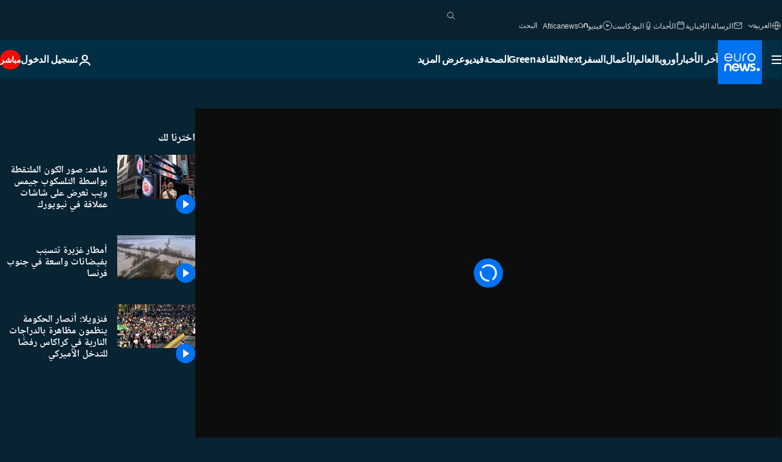

--- FILE ---
content_type: text/html; charset=UTF-8
request_url: https://arabic.euronews.com/video/2022/07/14/pictures-universe-james-webb-telescope-giant-screens-new-york
body_size: 33463
content:

<!DOCTYPE html>
<html lang="ar" dir="rtl">
<head>
  <meta charset="UTF-8">
            <title>فيديو. شاهد: صور الكون الملتقطة بواسطة التلسكوب جيمس ويب تعرض على شاشات عملاقة في نيويورك | يورونيوز</title>
<meta name="description" content="فيديو. عرضت الشاشات العملاقة في ساحة تايمز سكوير في نيويورك صور الكون العميق التي التقطها تلسكوب جيمس ويب الفضائي ونشرتها وكالة ناسا، مبشرة بعصر جديد يشهده علم الفلك.">
<meta name="robots" content="max-snippet:-1, max-image-preview:large">
<meta name="article:modified_time" content="2022-07-14 06:00:22 +02:00">
<meta name="article:published_time" content="2022-07-14 06:00:20 +02:00">
<meta name="article:tag" content="الولايات المتحدة الأمريكية">
<meta name="article:tag" content="نيويورك">
<meta name="article:tag" content="ناسا">
<meta name="article:tag" content="علم الفضاء">
<meta name="article:theme" content="news">
<meta name="article:section" content="news_news">
<meta name="article:vertical" content="news">
<meta name="video:duration" content="60000">
<meta name="video:tag" content="الولايات المتحدة الأمريكية">
<meta name="video:tag" content="نيويورك">
<meta name="video:tag" content="ناسا">
<meta name="video:tag" content="علم الفضاء">
<meta name="nli:video" content="https://video.euronews.com/mp4/1080p/EN/NC/SU/22/07/13/ar/220713_NCSU_47369371_47369577_60000_060104_ar.mp4">
<link rel="canonical" href="https://arabic.euronews.com/video/2022/07/14/pictures-universe-james-webb-telescope-giant-screens-new-york">
<link rel="alternate" hreflang="en" href="https://www.euronews.com/video/2022/07/13/screens-in-times-square-display-the-first-images-from-the-james-webb-space-telescope">
<link rel="alternate" hreflang="fr" href="https://fr.euronews.com/video/2022/07/13/les-images-du-telescope-james-webb-diffusees-sur-les-ecrans-de-times-square">
<link rel="alternate" hreflang="ar" href="https://arabic.euronews.com/video/2022/07/14/pictures-universe-james-webb-telescope-giant-screens-new-york">
<link rel="alternate" hreflang="fa" href="https://parsi.euronews.com/video/2022/07/13/screens-in-times-square-display-images-from-space-telescope">
<link rel="alternate" hreflang="x-default" href="https://www.euronews.com">
<meta property="og:locale" content="ar-AE">
<meta property="og:url" content="http://arabic.euronews.com/video/2022/07/14/pictures-universe-james-webb-telescope-giant-screens-new-york">
<meta property="og:site_name" content="euronews">
<meta property="og:title" content="فيديو. شاهد: صور الكون الملتقطة بواسطة التلسكوب جيمس ويب تعرض على شاشات عملاقة في نيويورك">
<meta property="og:description" content="فيديو. عرضت الشاشات العملاقة في ساحة تايمز سكوير في نيويورك صور الكون العميق التي التقطها تلسكوب جيمس ويب الفضائي ونشرتها وكالة ناسا، مبشرة بعصر جديد يشهده علم الفلك.">
<meta property="og:image" content="https://static.euronews.com/articles/stories/06/84/52/68/1200x675_cmsv2_e2d5ba65-f836-53a4-9d33-5c36fb9bd713-6845268.jpg">
<meta property="og:image:width" content="1200">
<meta property="og:image:height" content="675">
<meta property="og:image:type" content="image/jpeg">
<meta property="og:image:alt" content="شاهد: صور الكون الملتقطة بواسطة التلسكوب جيمس ويب تعرض على شاشات عملاقة في نيويورك">
<meta property="og:type" content="video">
<meta property="og:locale:alternate" content="en-GB">
<meta property="og:locale:alternate" content="fr-FR">
<meta property="og:locale:alternate" content="ar-AE">
<meta property="og:locale:alternate" content="fa-IR">

<meta name="twitter:site" content="@euronews">
<meta name="twitter:title" content="فيديو. شاهد: صور الكون الملتقطة بواسطة التلسكوب جيمس ويب تعرض على شاشات عملاقة في نيويورك">
<meta name="twitter:description" content="فيديو. عرضت الشاشات العملاقة في ساحة تايمز سكوير في نيويورك صور الكون العميق التي التقطها تلسكوب جيمس ويب الفضائي ونشرتها وكالة ناسا، مبشرة بعصر جديد يشهده علم الفلك.">
<meta name="twitter:card" content="summary_large_image">
<meta name="twitter:image" content="https://static.euronews.com/articles/stories/06/84/52/68/1200x675_cmsv2_e2d5ba65-f836-53a4-9d33-5c36fb9bd713-6845268.jpg">
<meta name="twitter:image:alt" content="شاهد: صور الكون الملتقطة بواسطة التلسكوب جيمس ويب تعرض على شاشات عملاقة في نيويورك">

<meta property="fb:pages" content="240677719299264" />
    
            <link rel="apple-touch-icon" href="/apple-touch-icon.png">
  <link rel="apple-touch-icon" href="/apple-touch-icon-precomposed.png">
  <link rel="apple-touch-icon" sizes="57x57" href="/apple-touch-icon-57x57.png">
  <link rel="apple-touch-icon" sizes="60x60" href="/apple-touch-icon-60x60.png">
  <link rel="apple-touch-icon" sizes="72x72" href="/apple-touch-icon-72x72.png">
  <link rel="apple-touch-icon" sizes="76x76" href="/apple-touch-icon-76x76.png">
  <link rel="apple-touch-icon" sizes="114x114" href="/apple-touch-icon-114x114.png">
  <link rel="apple-touch-icon" sizes="120x120" href="/apple-touch-icon-120x120.png">
  <link rel="apple-touch-icon" sizes="120x120" href="/apple-touch-icon-120x120-precomposed.png">
  <link rel="apple-touch-icon" sizes="144x144" href="/apple-touch-icon-144x144.png">
  <link rel="apple-touch-icon" sizes="152x152" href="/apple-touch-icon-152x152.png">
  <link rel="apple-touch-icon" sizes="152x152" href="/apple-touch-icon-152x152-precomposed.png">
  <link rel="apple-touch-icon" sizes="180x180" href="/apple-touch-icon-180x180.png">
  <link rel="android-icon" sizes="192x192" href="/android-icon-192x192.png">
  <link rel="icon" sizes="16x16" href="/favicon-16x16.png">
  <link rel="icon" sizes="32x32" href="/favicon-32x32.png">
  <link rel="icon" sizes="48x48" href="/favicon.ico">
  <link rel="icon" sizes="96x96" href="/favicon-96x96.png">
  <link rel="icon" sizes="160x160" href="/favicon-160x160.png">
  <link rel="icon" sizes="192x192" href="/favicon-192x192.png">

    <link rel="manifest" href="/manifest.json">
  <meta name="theme-color" content="#ffffff">

  <link rel="home" href="/" title="homepage">


          <script type="application/ld+json">{
    "@context": "https://schema.org/",
    "@graph": [
        {
            "@type": "VideoObject",
            "contentUrl": "https://video.euronews.com/mp4/EN/NC/SU/22/07/13/ar/220713_NCSU_47369371_47369577_60000_133306_ar.mp4",
            "description": "\u0639\u0631\u0636\u062a \u0627\u0644\u0634\u0627\u0634\u0627\u062a \u0627\u0644\u0639\u0645\u0644\u0627\u0642\u0629 \u0641\u064a \u0633\u0627\u062d\u0629 \u062a\u0627\u064a\u0645\u0632 \u0633\u0643\u0648\u064a\u0631 \u0641\u064a \u0646\u064a\u0648\u064a\u0648\u0631\u0643 \u0635\u0648\u0631 \u0627\u0644\u0643\u0648\u0646 \u0627\u0644\u0639\u0645\u064a\u0642 \u0627\u0644\u062a\u064a \u0627\u0644\u062a\u0642\u0637\u0647\u0627 \u062a\u0644\u0633\u0643\u0648\u0628 \u062c\u064a\u0645\u0633 \u0648\u064a\u0628 \u0627\u0644\u0641\u0636\u0627\u0626\u064a \u0648\u0646\u0634\u0631\u062a\u0647\u0627 \u0648\u0643\u0627\u0644\u0629 \u0646\u0627\u0633\u0627\u060c \u0645\u0628\u0634\u0631\u0629 \u0628\u0639\u0635\u0631 \u062c\u062f\u064a\u062f \u064a\u0634\u0647\u062f\u0647 \u0639\u0644\u0645 \u0627\u0644\u0641\u0644\u0643.",
            "duration": "PT1M",
            "embedUrl": "https://arabic.euronews.com/embed/1997764",
            "height": 243,
            "name": "\u0634\u0627\u0647\u062f: \u0635\u0648\u0631 \u0627\u0644\u0643\u0648\u0646 \u0627\u0644\u0645\u0644\u062a\u0642\u0637\u0629 \u0628\u0648\u0627\u0633\u0637\u0629 \u0627\u0644\u062a\u0644\u0633\u0643\u0648\u0628 \u062c\u064a\u0645\u0633 \u0648\u064a\u0628 \u062a\u0639\u0631\u0636 \u0639\u0644\u0649 \u0634\u0627\u0634\u0627\u062a \u0639\u0645\u0644\u0627\u0642\u0629 \u0641\u064a \u0646\u064a\u0648\u064a\u0648\u0631\u0643",
            "thumbnailUrl": "https://static.euronews.com/articles/stories/06/84/52/68/432x243_cmsv2_e2d5ba65-f836-53a4-9d33-5c36fb9bd713-6845268.jpg",
            "uploadDate": "2022-07-14T06:00:20+02:00",
            "videoQuality": "hd",
            "width": 432,
            "inLanguage": "ar-AE",
            "publisher": {
                "@type": "Organization",
                "name": "Euronews",
                "legalName": "Euronews",
                "url": "https://arabic.euronews.com/",
                "logo": {
                    "@type": "ImageObject",
                    "url": "https://static.euronews.com/website/images/euronews-logo-main-blue-403x60.png",
                    "width": 403,
                    "height": 60
                },
                "sameAs": [
                    "https://www.facebook.com/ar.euronews",
                    "https://twitter.com/euronewsar",
                    "https://flipboard.com/@euronewsar",
                    "https://nabd.com/euronewsar",
                    "https://www.linkedin.com/company/euronews",
                    "https://invite.viber.com/?g2=AQAynEKDm3dEsUrZxhy28PBiLSi697%2F3VF31qMwl4uvlhHEGrcCWAaJ0syG8BuPf"
                ]
            }
        },
        {
            "@type": "WebSite",
            "name": "Euronews.com",
            "url": "https://arabic.euronews.com/",
            "potentialAction": {
                "@type": "SearchAction",
                "target": "https://arabic.euronews.com/search?query={search_term_string}",
                "query-input": "required name=search_term_string"
            },
            "sameAs": [
                "https://www.facebook.com/ar.euronews",
                "https://twitter.com/euronewsar",
                "https://flipboard.com/@euronewsar",
                "https://nabd.com/euronewsar",
                "https://www.linkedin.com/company/euronews",
                "https://invite.viber.com/?g2=AQAynEKDm3dEsUrZxhy28PBiLSi697%2F3VF31qMwl4uvlhHEGrcCWAaJ0syG8BuPf"
            ]
        }
    ]
}</script>
      
    <meta name="application-name" content="euronews.com">

            <meta name="viewport" content="width=device-width, minimum-scale=1, initial-scale=1">

  
                <meta name="dfp-data" content="{&quot;rootId&quot;:&quot;6458&quot;,&quot;adUnit&quot;:&quot;&quot;,&quot;keyValues&quot;:[],&quot;level1&quot;:&quot;euronews_new&quot;,&quot;lazyLoadingOffset&quot;:300,&quot;hasSwipe&quot;:false,&quot;disabledAdSlots&quot;:[]}">

            <meta name="adobe-analytics-data" content="{&quot;site&quot;:{&quot;platform&quot;:&quot;&quot;,&quot;language&quot;:&quot;ar&quot;,&quot;primarylanguage&quot;:&quot;&quot;,&quot;secondarylanguage&quot;:&quot;&quot;,&quot;environment&quot;:&quot;prod&quot;,&quot;brand&quot;:&quot;euronews&quot;,&quot;servicetype&quot;:&quot;web&quot;,&quot;version&quot;:&quot;14.25.1&quot;},&quot;page&quot;:{&quot;pagename&quot;:&quot;euronews.news.news.nocomment.1997764.screens-in-times-square-display-the-first-images-from-the-james-webb-space-telescope&quot;,&quot;pagehasad&quot;:&quot;&quot;,&quot;pagenumads&quot;:&quot;&quot;,&quot;sitesection&quot;:&quot;&quot;,&quot;sitesubsection1&quot;:&quot;&quot;,&quot;sitesubsection2&quot;:&quot;&quot;,&quot;pagetype&quot;:&quot;vod&quot;,&quot;pageurl&quot;:&quot;arabic.euronews.com\/video\/2022\/07\/14\/pictures-universe-james-webb-telescope-giant-screens-new-york&quot;,&quot;pagedownloadtime&quot;:&quot;&quot;,&quot;vertical&quot;:&quot;news&quot;,&quot;theme&quot;:&quot;news&quot;,&quot;program&quot;:&quot;nocomment&quot;,&quot;contenttype&quot;:&quot;stream&quot;,&quot;menustatus&quot;:&quot;&quot;,&quot;pagereload&quot;:&quot;&quot;,&quot;pagedisplaybreakpoint&quot;:&quot;&quot;,&quot;displaybreakingnewsbar&quot;:&quot;none&quot;,&quot;swipe&quot;:&quot;none&quot;,&quot;urlpath&quot;:&quot;arabic.euronews.com\/video\/2022\/07\/14\/pictures-universe-james-webb-telescope-giant-screens-new-york&quot;},&quot;search&quot;:{&quot;keyword&quot;:&quot;&quot;,&quot;searchresult&quot;:&quot;&quot;},&quot;uv&quot;:{&quot;uvid&quot;:&quot;&quot;,&quot;logged&quot;:&quot;&quot;,&quot;isbot&quot;:&quot;&quot;},&quot;article&quot;:{&quot;eventid&quot;:&quot;1997764&quot;,&quot;storyid&quot;:&quot;6845288&quot;,&quot;updatedate&quot;:&quot;14\/07\/2022&quot;,&quot;title&quot;:&quot;شاهد: صور الكون الملتقطة بواسطة التلسكوب جيمس ويب تعرض على شاشات عملاقة في نيويورك&quot;,&quot;format&quot;:&quot;video&quot;,&quot;nbdayssincepublication&quot;:1259,&quot;articlepromotedtobcs&quot;:&quot;&quot;,&quot;articlepromotedtohp&quot;:&quot;&quot;,&quot;technicaltags&quot;:&quot;video-auto-play&quot;,&quot;contenttaxonomy&quot;:&quot;&#039;gs_science_space&#039;|&#039;gs_science&#039;|&#039;pos_equinor&#039;|&#039;pos_facebook&#039;|&#039;pos_pmi&#039;|&#039;pos_ukraine-russia&#039;|&#039;pos_ukrainecrisis&#039;|&#039;gs_event_newyear&#039;|&#039;gv_safe&#039;&quot;,&quot;gallerynumber&quot;:&quot;none&quot;,&quot;hasvuukle&quot;:true,&quot;program&quot;:&quot;No Comment&quot;,&quot;tags&quot;:&quot;الولايات المتحدة الأمريكية,نيويورك,ناسا,علم الفضاء&quot;},&quot;login&quot;:{&quot;subscriptiontype&quot;:&quot;other&quot;,&quot;dailynl&quot;:&quot;none&quot;},&quot;video&quot;:{&quot;videoid&quot;:&quot;1997764&quot;,&quot;youtubevideoid&quot;:&quot;OEID4ElzWQ0&quot;,&quot;dailymotionvideoid&quot;:&quot;x8cgn4s&quot;,&quot;housenumbervidid&quot;:&quot;220713_NCSU_47369371&quot;,&quot;name&quot;:&quot;screens-in-times-square-display-the-first-images-from-the-james-webb-space-telescope&quot;,&quot;publicationdate&quot;:&quot;14\/07\/2022&quot;,&quot;type&quot;:&quot;vod&quot;,&quot;duration&quot;:60,&quot;isinplaylist&quot;:&quot;none&quot;,&quot;playlistname&quot;:&quot;none&quot;,&quot;haspreview&quot;:&quot;none&quot;,&quot;viewmode&quot;:&quot;none&quot;,&quot;playername&quot;:&quot;dailymotion&quot;,&quot;playlistnumitems&quot;:&quot;none&quot;,&quot;playlistposition&quot;:&quot;none&quot;,&quot;soundstatus&quot;:&quot;none&quot;},&quot;component&quot;:{&quot;name&quot;:&quot;&quot;,&quot;type&quot;:&quot;&quot;,&quot;action&quot;:&quot;&quot;,&quot;pagename&quot;:&quot;&quot;,&quot;actiondetail&quot;:&quot;&quot;},&quot;newsletter&quot;:{&quot;name&quot;:&quot;&quot;,&quot;location&quot;:&quot;&quot;},&quot;cm&quot;:{&quot;ssf&quot;:&quot;1&quot;},&quot;thirdPartiesDisabled&quot;:[],&quot;sendDate&quot;:null}">
  
    <meta name="app-contexts" content="[&quot;main&quot;,&quot;playlist&quot;]">

            <link rel="preload" as="style" href="/build/e8adee9e31142999d8f5-reduce-cls.css">
    <link rel="preload" as="style" href="/build/e8d211d00a7abcc08f59-common.css">
    <link rel="preload" as="style" href="/build/2704ee1d94cf0ae161ea-trumps.css">
    <link rel="preload" as="style" href="/build/1e29222cf9b97f50ec61-header.css">
              <link rel="preload" as="script" href="https://securepubads.g.doubleclick.net/tag/js/gpt.js" />
      

    <link rel="preload" as="style" href="/build/3b36e25edf20f5838d86-video_css.css">
                    <link rel="preload" as="image" imagesrcset="https://images.euronews.com/articles/stories/06/84/52/68/320x180_cmsv2_e2d5ba65-f836-53a4-9d33-5c36fb9bd713-6845268.jpg 320w, https://images.euronews.com/articles/stories/06/84/52/68/480x270_cmsv2_e2d5ba65-f836-53a4-9d33-5c36fb9bd713-6845268.jpg 480w, https://images.euronews.com/articles/stories/06/84/52/68/820x468_cmsv2_e2d5ba65-f836-53a4-9d33-5c36fb9bd713-6845268.jpg 820w, https://images.euronews.com/articles/stories/06/84/52/68/1024x576_cmsv2_e2d5ba65-f836-53a4-9d33-5c36fb9bd713-6845268.jpg 1024w, https://images.euronews.com/articles/stories/06/84/52/68/1366x768_cmsv2_e2d5ba65-f836-53a4-9d33-5c36fb9bd713-6845268.jpg 1366w, https://images.euronews.com/articles/stories/06/84/52/68/1536x864_cmsv2_e2d5ba65-f836-53a4-9d33-5c36fb9bd713-6845268.jpg 1536w, https://images.euronews.com/articles/stories/06/84/52/68/1920x1080_cmsv2_e2d5ba65-f836-53a4-9d33-5c36fb9bd713-6845268.jpg 1920w" imagesizes="100vw">
    
      <style>
    #accessibility-bar,#c-burger-button-checkbox,#c-language-switcher-list-open,.c-breaking-news,.c-language-switcher__list,.c-search-form__loader, .o-site-hr__second-level__dropdown,.o-site-hr__second-level__dropdown-mask,.o-site-hr__sidebar,.o-site-hr__sidebar-mask{display:none}
    .c-bar-now .c-tags-list,.c-bar-now__container,.c-navigation-bar,.c-navigation-bar__wrappable-list,.c-search-form.c-search-engine,.o-site-hr__first-level__container,.o-site-hr__second-level__container,.o-site-hr__second-level__links,.o-site-hr__second-level__burger-logo,.c-burger-button{display:flex}

    @supports (content-visibility: hidden) {
      .o-site-hr__second-level__dropdown,.o-site-hr__sidebar {
        display: flex;
        content-visibility: hidden;
      }
    }
  </style>

  <link rel="stylesheet" href="/build/e8adee9e31142999d8f5-reduce-cls.css">
  <link rel="stylesheet" href="/build/e8d211d00a7abcc08f59-common.css">
  <link rel="stylesheet" href="/build/1e29222cf9b97f50ec61-header.css">
  <link rel="stylesheet" href="/build/3b36e25edf20f5838d86-video_css.css">
  <link rel="stylesheet" href="/build/2704ee1d94cf0ae161ea-trumps.css">

        <style>@font-face{font-family: "Arial size-adjust";font-style: normal;font-weight: 400;font-display: swap;src: local("Arial");size-adjust: 102.5%;}body{font-family: 'Arial size-adjust', Arial, sans-serif;}</style>

    <link rel="stylesheet" href="/build/b5b37f62425d5ec7ace6-fonts_secondary.css">
          
          
      
  
              <link rel="preconnect" href="https://static.euronews.com">
      <link rel="preconnect" href="https://api.privacy-center.org">
      <link rel="preconnect" href="https://sdk.privacy-center.org">
      <link rel="preconnect" href="https://www.googletagservices.com">
      <link rel="preconnect" href="https://pagead2.googlesyndication.com">
              <link rel="dns-prefetch" href="//scripts.opti-digital.com">
                  <link rel="dns-prefetch" href="https://connect.facebook.net">
                  <link rel="dns-prefetch" href="https://ping.chartbeat.net">
        <link rel="dns-prefetch" href="https://static.chartbeat.com">
        
    <script>
  window.euronewsEnvs = JSON.parse('{"PUBLIC_GIGYA_API_KEY":"4_G3z5aGNUymdcrkV9z9qOAg","PUBLIC_INSIDER_PARTNER_NAME":"euronewsfr","PUBLIC_INSIDER_PARTNER_ID":"10008155","PUBLIC_APP_ENV":"prod","PUBLIC_URLS_BASE":"euronews.com"}');
</script>


  <script> performance.mark('enw-first-script'); </script>
            <script id="euronews-initial-server-data">
                              window.getInitialServerData = () => ({"context":{"website":"euronews","pageType":"video","servicetype":"web","features":["euronewsUUIDManager","userNavigationActivity","didomi","googleGpt","advertisingOptiDigital","wallpaper","DVTargetingSignalsManager","bombora","insider","scrollRestore","adobe","iaDisclaimerReporting","linkObfuscator"],"featureFlipping":{"fast":{"adobe":{"languages":{"en":true,"fr":true,"de":true,"it":true,"es":true,"pt":true,"tr":true,"pl":true,"ru":true,"ar":true,"fa":true,"el":true,"hu":true},"thirdpart":true,"description":"Analytics tracking"},"adobeAudienceManager":{"languages":{"en":true,"fr":true,"de":true,"it":true,"es":true,"pt":true,"tr":true,"pl":true,"ru":true,"ar":true,"fa":true,"el":true,"hu":true},"thirdpart":true,"description":"_"},"adsAutorefresh":{"languages":{"en":false,"ar":false,"de":false,"el":false,"es":false,"fa":false,"fr":false,"hu":false,"it":false,"pt":false,"ru":false,"tr":false,"pl":false},"thirdpart":false,"description":"Permet un autorefresh auto des pubs toutes les X secondes"},"adsLazyloading":{"languages":{"en":true,"fr":true,"de":true,"it":true,"es":true,"pt":true,"tr":true,"pl":true,"ru":true,"ar":true,"fa":true,"el":true,"hu":true},"thirdpart":false,"description":"Permet d\u2019afficher les pubs au fur \u00e0 mesure du scroll d\u2019un utilisateur sur nos pages, ce qui permet d\u2019acc\u00e9l\u00e9rer le chargement du haut de page"},"advertising":{"languages":{"en":false,"fr":false,"de":false,"it":false,"es":false,"pt":false,"tr":false,"pl":false,"ru":false,"ar":false,"fa":false,"el":false,"hu":false},"thirdpart":false,"description":"to enable new advertising core (while double run, we use old advertising when this key is off)"},"advertisingOptiDigital":{"languages":{"en":true,"fr":true,"de":true,"it":true,"es":true,"pt":true,"tr":true,"pl":true,"ru":true,"ar":true,"fa":true,"el":true,"hu":true},"thirdpart":true,"description":"New Advertising management with OptiDigital"},"advertisingSingleRequestMode":{"languages":{"en":false,"ar":false,"de":false,"el":false,"es":false,"fa":false,"fr":false,"hu":false,"it":false,"pt":false,"ru":false,"tr":false,"pl":false},"thirdpart":false,"description":"WARNING: WHEN TURNED ON IT MAKES AD REQUEST COUNT EXPLODE AND LEADS TO TERRIBLE IMPRESSION\/REQUEST RATIO\nenable singleRequest mode for new advertising implementation (will do multirequest if disabled)"},"analytics":{"languages":{"en":true,"fr":true,"de":true,"it":true,"es":true,"pt":true,"tr":true,"pl":true,"ru":true,"ar":true,"fa":true,"el":true,"hu":true},"thirdpart":false,"description":"_"},"autorefresh":{"languages":{"en":true,"fr":true,"de":true,"it":true,"es":true,"pt":true,"tr":true,"pl":true,"ru":true,"ar":true,"fa":true,"el":true,"hu":true},"thirdpart":false,"description":"_"},"bcovery":{"languages":{"en":false,"ar":false,"de":false,"el":false,"es":false,"fa":false,"fr":false,"hu":false,"it":false,"pt":false,"ru":false,"tr":false,"pl":false},"thirdpart":true,"description":"_"},"bombora":{"languages":{"en":true,"fr":true,"de":true,"it":true,"es":true,"pt":true,"tr":true,"pl":true,"ru":true,"ar":true,"fa":false,"el":true,"hu":true},"thirdpart":true,"description":"_"},"bomboraStandardTag":{"languages":{"en":true,"fr":true,"de":true,"it":true,"es":true,"pt":true,"tr":true,"pl":true,"ru":true,"ar":true,"fa":false,"el":true,"hu":true},"thirdpart":true,"description":"_"},"breakingNewsBanner":{"languages":{"en":true,"fr":true,"de":true,"it":true,"es":true,"pt":true,"tr":true,"pl":true,"ru":true,"ar":true,"fa":true,"el":true,"hu":true},"thirdpart":false,"description":"_"},"caption":{"languages":{"en":true,"fr":true,"de":true,"it":true,"es":true,"pt":true,"tr":true,"pl":true,"ru":true,"ar":true,"fa":true,"el":true,"hu":true},"thirdpart":false,"description":"_"},"chartbeat":{"languages":{"en":true,"fr":true,"de":true,"it":true,"es":true,"pt":true,"tr":true,"pl":true,"ru":true,"ar":true,"fa":true,"el":true,"hu":true},"thirdpart":true,"description":"chartbeat.js is the Javascript code for the standard web tracking"},"chartbeat_mab":{"languages":{"en":true,"fr":true,"de":true,"it":true,"es":true,"pt":true,"tr":true,"pl":true,"ru":true,"ar":true,"fa":true,"el":true,"hu":true},"thirdpart":true,"description":"chartbeat_mab.js is the library for Chartbeat's headline testing functionality"},"connatix":{"languages":{"en":true,"fr":true,"de":true,"it":true,"es":true,"pt":true,"tr":true,"pl":true,"ru":true,"ar":true,"fa":true,"el":true,"hu":true},"thirdpart":true,"description":"_"},"connatixSticky":{"languages":{"en":false,"fr":false,"de":false,"it":false,"es":false,"pt":false,"tr":false,"pl":false,"ru":false,"ar":false,"fa":false,"el":false,"hu":false},"thirdpart":false,"description":"_"},"consentTemplates":{"languages":{"en":false,"fr":false,"de":false,"it":false,"es":false,"pt":false,"tr":false,"pl":false,"ru":false,"ar":false,"fa":false,"el":false,"hu":false},"thirdpart":false,"description":"consent notices (Didomi, ...)"},"dailymotion":{"languages":{"en":true,"fr":true,"de":true,"it":true,"es":true,"pt":true,"tr":true,"pl":true,"ru":true,"ar":true,"fa":false,"el":true,"hu":true},"thirdpart":false,"description":"_"},"datalayerManager":{"languages":{"en":false,"ar":false,"de":false,"el":false,"es":false,"fa":false,"fr":false,"hu":false,"it":false,"pt":false,"ru":false,"tr":false,"pl":false},"thirdpart":false,"description":"_"},"didomi":{"languages":{"en":true,"fr":true,"de":true,"it":true,"es":true,"pt":true,"tr":true,"pl":true,"ru":true,"ar":true,"fa":true,"el":true,"hu":true},"thirdpart":true,"description":null},"doubleVerify":{"languages":{"en":true,"fr":true,"de":true,"it":true,"es":true,"pt":true,"tr":true,"pl":true,"ru":true,"ar":true,"fa":true,"el":true,"hu":true},"thirdpart":true,"description":"_"},"durationMedia":{"languages":{"en":true,"fr":true,"de":true,"it":true,"es":true,"pt":true,"tr":true,"pl":true,"ru":true,"ar":true,"fa":true,"el":true,"hu":true},"thirdpart":true,"description":"_"},"DVTargetingSignalsManager":{"languages":{"en":true,"fr":true,"de":true,"it":true,"es":true,"pt":true,"tr":true,"pl":true,"ru":true,"ar":true,"fa":true,"el":true,"hu":true},"thirdpart":false,"description":"This feature aims to manage DV Targeting Signals.\r\nFor example: retrieving Targeting Signals, updating the advertising Datalayer, and storing DV Contextual Signals to the database."},"euronewsUUIDManager":{"languages":{"en":true,"fr":true,"de":true,"it":true,"es":true,"pt":true,"tr":true,"pl":true,"ru":true,"ar":true,"fa":true,"el":true,"hu":true},"thirdpart":false,"description":"This feature ensures each client has a persistent UUID by retrieving it from IndexedDB or cookies, or generating and storing one if it doesn\u2019t exist. The UUID is used by other features and services for consistent client identification."},"facebook":{"languages":{"en":true,"fr":true,"de":true,"it":true,"es":true,"pt":true,"tr":true,"pl":true,"ru":true,"ar":true,"fa":true,"el":true,"hu":true},"thirdpart":true,"description":null},"football":{"languages":{"en":true,"fr":true,"de":true,"it":true,"es":true,"pt":true,"tr":true,"pl":false,"ru":true,"ar":true,"fa":true,"el":true,"hu":true},"thirdpart":false,"description":"This FF is made to manage FootballLeagueDataHandler service"},"footballLeagueResults":{"languages":{"en":true,"ar":true,"de":true,"el":true,"es":true,"fa":true,"fr":true,"hu":true,"it":true,"pt":true,"ru":true,"tr":true,"pl":false},"thirdpart":false,"description":"This is for the service that manage the display\/management of the widget of football league results that we can find on the home page and other footblall pages"},"gallery":{"languages":{"en":true,"fr":true,"de":true,"it":true,"es":true,"pt":true,"tr":true,"pl":true,"ru":true,"ar":true,"fa":true,"el":true,"hu":true},"thirdpart":false,"description":"Widget Gallery"},"geoBlocking":{"languages":{"en":true,"ar":true,"de":true,"el":true,"es":true,"fa":true,"fr":true,"hu":true,"it":true,"pt":true,"ru":true,"tr":true,"pl":true},"thirdpart":false,"description":"_"},"geoedge":{"languages":{"en":true,"fr":true,"de":true,"it":true,"es":true,"pt":true,"tr":true,"pl":true,"ru":true,"ar":true,"fa":true,"el":true,"hu":true},"thirdpart":true,"description":"_"},"gigya":{"languages":{"en":true,"fr":true,"de":true,"it":true,"es":true,"pt":true,"tr":true,"pl":true,"ru":true,"ar":true,"fa":true,"el":true,"hu":true},"thirdpart":false,"description":"Login Euronews via SAP\/GIGYA"},"global_footer":{"languages":{"en":true,"fr":true,"de":true,"it":true,"es":true,"pt":true,"tr":true,"pl":true,"ru":true,"ar":true,"fa":true,"el":true,"hu":true},"thirdpart":true,"description":null},"googleGpt":{"languages":{"en":true,"fr":true,"de":true,"it":true,"es":true,"pt":true,"tr":true,"pl":true,"ru":true,"ar":true,"fa":true,"el":true,"hu":true},"thirdpart":true,"description":"GPT is mandatory for all the advertisement stack"},"google_analytics":{"languages":{"en":false,"ar":false,"de":false,"el":false,"es":false,"fa":false,"fr":false,"hu":false,"it":false,"pt":false,"ru":false,"tr":false,"pl":false},"thirdpart":true,"description":"_"},"google_gtm":{"languages":{"en":true,"fr":true,"de":true,"it":true,"es":true,"pt":true,"tr":true,"pl":true,"ru":true,"ar":true,"fa":true,"el":true,"hu":true},"thirdpart":true,"description":null},"grafanaFaro":{"languages":{"en":false,"fr":false,"de":false,"it":false,"es":false,"pt":false,"tr":false,"pl":false,"ru":false,"ar":false,"fa":false,"el":false,"hu":false},"thirdpart":false,"description":"_"},"gtag":{"languages":{"en":true,"fr":true,"de":true,"it":true,"es":true,"pt":true,"tr":true,"pl":true,"ru":true,"ar":true,"fa":true,"el":true,"hu":true},"thirdpart":true,"description":"_"},"header_redesign":{"languages":{"en":true,"fr":true,"de":true,"it":true,"es":true,"pt":true,"tr":true,"pl":true,"ru":true,"ar":true,"fa":true,"el":true,"hu":true},"thirdpart":false,"description":"FF qui active l'affichage du Header Redesign"},"home_new_design":{"languages":{"en":false,"fr":false,"de":false,"it":false,"es":false,"pt":false,"tr":false,"pl":false,"ru":false,"ar":false,"fa":false,"el":false,"hu":false},"thirdpart":false,"description":"Home New Design 2025"},"https":{"languages":{"en":true,"fr":true,"de":true,"it":true,"es":true,"pt":true,"tr":true,"pl":true,"ru":true,"ar":true,"fa":true,"el":true,"hu":true},"thirdpart":false,"description":null},"iaDisclaimerReporting":{"languages":{"en":true,"fr":true,"de":true,"it":true,"es":true,"pt":true,"tr":true,"pl":true,"ru":true,"ar":true,"fa":true,"el":true,"hu":true},"thirdpart":false,"description":"Display the IA Disclaimer"},"insider":{"languages":{"en":true,"fr":true,"de":true,"it":true,"es":true,"pt":true,"tr":true,"pl":true,"ru":true,"ar":true,"fa":true,"el":true,"hu":true},"thirdpart":true,"description":"_"},"jobbio":{"languages":{"en":false,"fr":false,"de":false,"it":false,"es":false,"pt":false,"tr":false,"pl":false,"ru":false,"ar":false,"fa":false,"el":false,"hu":false},"thirdpart":true,"description":"_"},"justIn":{"languages":{"en":true,"fr":true,"de":true,"it":true,"es":true,"pt":true,"tr":true,"pl":true,"ru":true,"ar":true,"fa":true,"el":true,"hu":true},"thirdpart":false,"description":"_"},"justInTimeline":{"languages":{"en":true,"fr":true,"de":true,"it":true,"es":true,"pt":true,"tr":true,"pl":true,"ru":true,"ar":true,"fa":true,"el":true,"hu":true},"thirdpart":false,"description":"Justin template new design 2025"},"lazyblock":{"languages":{"en":false,"ar":false,"de":false,"el":false,"es":false,"fa":false,"fr":false,"hu":true,"it":false,"pt":false,"ru":false,"tr":true,"pl":false},"thirdpart":false},"lazyload":{"languages":{"en":true,"fr":true,"de":true,"it":true,"es":true,"pt":true,"tr":true,"pl":true,"ru":true,"ar":true,"fa":true,"el":true,"hu":true},"thirdpart":false,"description":"_"},"leaderboardUnderHeader":{"languages":{"en":true,"ar":true,"de":false,"el":false,"es":false,"fa":true,"fr":false,"hu":false,"it":false,"pt":false,"ru":false,"tr":false,"pl":false},"thirdpart":false,"description":"main leaderboard under header instead of above on article page"},"linkObfuscator":{"languages":{"en":true,"fr":true,"de":true,"it":true,"es":true,"pt":true,"tr":true,"pl":true,"ru":true,"ar":true,"fa":true,"el":true,"hu":true},"thirdpart":false,"description":"This feature aims to obfuscate all links for which the obfuscation is implemented in the Twig template."},"liveramp":{"languages":{"en":true,"fr":true,"de":true,"it":true,"es":true,"pt":true,"tr":true,"pl":true,"ru":true,"ar":true,"fa":true,"el":true,"hu":true},"thirdpart":true,"description":"https:\/\/liveramp.com\/"},"login":{"languages":{"en":true,"fr":true,"de":true,"it":true,"es":true,"pt":true,"tr":true,"pl":true,"ru":true,"ar":true,"fa":true,"el":true,"hu":true},"thirdpart":false,"description":"Allow login for Gigya"},"loginWall":{"languages":{"en":false,"fr":true,"de":false,"it":false,"es":true,"pt":false,"tr":false,"pl":false,"ru":false,"ar":false,"fa":false,"el":false,"hu":false},"thirdpart":false,"description":"_"},"longerCacheStrategy":{"languages":{"en":true,"fr":true,"de":true,"it":true,"es":true,"pt":true,"tr":true,"pl":true,"ru":true,"ar":true,"fa":true,"el":true,"hu":true},"thirdpart":false,"description":"Enable longer cache on various pages (see EW-5784)"},"nativo":{"languages":{"en":true,"fr":true,"de":true,"it":true,"es":true,"pt":true,"tr":true,"pl":true,"ru":true,"ar":true,"fa":true,"el":true,"hu":true},"thirdpart":false,"description":"_"},"new_liveblogging":{"languages":{"en":true,"fr":true,"de":true,"it":true,"es":true,"pt":true,"tr":true,"pl":true,"ru":true,"ar":true,"fa":true,"el":true,"hu":true},"thirdpart":false,"description":"Activate new Arena liveblogging feature (with TypeScript service)"},"nonli":{"languages":{"en":true,"fr":true,"de":true,"it":true,"es":true,"pt":true,"tr":true,"pl":true,"ru":true,"ar":true,"fa":true,"el":true,"hu":true},"thirdpart":true,"description":"This TP replace echobox to publish automatically our articles on social networks"},"outbrain":{"languages":{"en":true,"fr":true,"de":true,"it":true,"es":true,"pt":true,"tr":true,"pl":true,"ru":true,"ar":true,"fa":true,"el":true,"hu":true},"thirdpart":true,"description":"_"},"outbrain_lazyloading":{"languages":{"en":true,"fr":true,"de":true,"it":true,"es":true,"pt":true,"tr":true,"pl":true,"ru":true,"ar":true,"fa":true,"el":true,"hu":true},"thirdpart":true,"description":"_"},"ownpage":{"languages":{"en":true,"ar":true,"de":true,"el":true,"es":true,"fa":true,"fr":true,"hu":true,"it":true,"pt":true,"ru":true,"tr":true,"pl":false},"thirdpart":true,"description":"newsletter"},"pfp-ima":{"languages":{"en":false,"ar":false,"de":false,"el":false,"es":false,"fa":false,"fr":false,"hu":false,"it":false,"pt":false,"ru":false,"tr":false,"pl":false},"thirdpart":false,"description":"_"},"pfpLive":{"languages":{"en":true,"fr":true,"de":true,"it":true,"es":true,"pt":true,"tr":true,"pl":true,"ru":true,"ar":true,"fa":false,"el":true,"hu":true},"thirdpart":false,"description":"_"},"pfpVOD":{"languages":{"en":true,"fr":true,"de":true,"it":true,"es":true,"pt":true,"tr":true,"pl":true,"ru":true,"ar":true,"fa":false,"el":true,"hu":true},"thirdpart":false,"description":"_"},"player_lazyload_click":{"languages":{"en":true,"fr":true,"de":true,"it":true,"es":true,"pt":true,"tr":true,"pl":true,"ru":true,"ar":true,"fa":true,"el":true,"hu":true},"thirdpart":false,"description":null},"scribblelive":{"languages":{"en":true,"ar":true,"de":true,"el":true,"es":true,"fa":true,"fr":true,"hu":true,"it":true,"pt":true,"ru":true,"tr":true,"pl":false},"thirdpart":true},"scrollRestore":{"languages":{"en":true,"fr":true,"de":true,"it":true,"es":true,"pt":true,"tr":true,"pl":true,"ru":true,"ar":true,"fa":true,"el":true,"hu":true},"thirdpart":false,"description":"This feature sets the browser's scrollRestoration property to 'manual', ensuring the scroll position resets to the top of the page upon refresh"},"search":{"languages":{"en":true,"fr":true,"de":true,"it":true,"es":true,"pt":true,"tr":true,"pl":true,"ru":true,"ar":true,"fa":true,"el":true,"hu":true},"thirdpart":false,"description":"_"},"sentry":{"languages":{"en":true,"fr":true,"de":true,"it":true,"es":true,"pt":true,"tr":true,"pl":true,"ru":true,"ar":true,"fa":true,"el":true,"hu":true},"thirdpart":true,"description":"APM - Technical TP"},"socialManager":{"languages":{"en":true,"fr":true,"de":true,"it":true,"es":true,"pt":true,"tr":true,"pl":true,"ru":true,"ar":true,"fa":true,"el":true,"hu":true},"thirdpart":false,"description":"Social manager TS service for social network popup management"},"StickyFloor":{"languages":{"en":true,"fr":true,"de":true,"it":true,"es":true,"pt":true,"tr":true,"pl":true,"ru":true,"ar":true,"fa":true,"el":true,"hu":true},"thirdpart":false,"description":null},"streamAMP":{"languages":{"en":false,"ar":false,"de":false,"el":false,"es":false,"fa":false,"fr":false,"hu":false,"it":false,"pt":false,"ru":false,"tr":false,"pl":false},"thirdpart":true},"style_css_site_header":{"languages":{"en":false,"ar":false,"de":false,"el":false,"es":false,"fa":false,"fr":false,"hu":false,"it":false,"pt":false,"ru":false,"tr":false,"pl":false},"thirdpart":false,"description":"Ex\u00e9cuter le CSS du Site Header dans directement dans <style> dans <head>, et en premier, ind\u00e9pendamment des autres fichiers CSS."},"survey_popup":{"languages":{"en":false,"fr":false,"de":false,"it":false,"es":false,"pt":false,"tr":false,"pl":false,"ru":false,"ar":false,"fa":false,"el":false,"hu":false},"thirdpart":false,"description":null},"swiper":{"languages":{"en":true,"fr":true,"de":true,"it":true,"es":true,"pt":true,"tr":true,"pl":true,"ru":true,"ar":true,"fa":true,"el":true,"hu":true},"thirdpart":false,"description":"_"},"swipe_article":{"languages":{"en":true,"fr":true,"de":true,"it":true,"es":true,"pt":true,"tr":true,"pl":true,"ru":true,"ar":true,"fa":true,"el":true,"hu":true},"thirdpart":false,"description":"_"},"teads":{"languages":{"en":true,"fr":true,"de":true,"it":true,"es":true,"pt":true,"tr":true,"pl":true,"ru":true,"ar":true,"fa":true,"el":true,"hu":true},"thirdpart":true,"description":"Renomm\u00e9e depuis \"teadsCookielessTag\" pour le nouveau script advertising."},"teadsCookielessTag":{"languages":{"en":true,"fr":true,"de":true,"it":true,"es":true,"pt":true,"tr":true,"pl":true,"ru":true,"ar":true,"fa":true,"el":true,"hu":true},"thirdpart":true,"description":"Ancienne cl\u00e9, utilis\u00e9e avec l'ancien script advertising, remplac\u00e9e par \"teads\"."},"telemetry-php":{"languages":{"en":false,"fr":false,"de":false,"it":false,"es":false,"pt":false,"tr":false,"pl":false,"ru":false,"ar":false,"fa":false,"el":false,"hu":false},"thirdpart":false,"description":"D\u00e9sactive l'Open Telemetry -> Grafana\r\nSur le site cot\u00e9 FRONT\/PHP"},"telemetry-ts":{"languages":{"en":false,"fr":false,"de":false,"it":false,"es":false,"pt":false,"tr":false,"pl":false,"ru":false,"ar":false,"fa":false,"el":false,"hu":false},"thirdpart":false,"description":"Grafana openTelemetry for Front TS"},"textToSpeech":{"languages":{"en":true,"fr":true,"de":true,"it":true,"es":true,"pt":true,"tr":true,"pl":true,"ru":true,"ar":true,"fa":true,"el":true,"hu":true},"thirdpart":true,"description":"Solution de synthese vocale convertissant le texte en audio."},"tmpTestNewImageServer":{"languages":{"en":true,"fr":true,"de":true,"it":true,"es":true,"pt":true,"tr":true,"pl":true,"ru":true,"ar":true,"fa":true,"el":true,"hu":true},"thirdpart":false,"description":"this must be temporary! rewrite static.euronews.com article image to images.euronews.com"},"twitter":{"languages":{"en":true,"fr":true,"de":true,"it":true,"es":true,"pt":true,"tr":true,"pl":true,"ru":true,"ar":true,"fa":true,"el":true,"hu":true},"thirdpart":true,"description":"_"},"userNavigationActivity":{"languages":{"en":true,"fr":true,"de":true,"it":true,"es":true,"pt":true,"tr":true,"pl":true,"ru":true,"ar":true,"fa":true,"el":true,"hu":true},"thirdpart":false,"description":"Service that stores user last visited page and last language"},"video":{"languages":{"en":true,"fr":true,"de":true,"it":true,"es":true,"pt":true,"tr":true,"pl":true,"ru":true,"ar":true,"fa":true,"el":true,"hu":true},"thirdpart":false,"description":"Video Player for article pages"},"vuukle":{"languages":{"en":true,"fr":true,"de":true,"it":true,"es":true,"pt":true,"tr":true,"pl":false,"ru":true,"ar":true,"fa":true,"el":true,"hu":true},"thirdpart":true,"description":"_"},"wallpaper":{"languages":{"en":true,"fr":true,"de":true,"it":true,"es":true,"pt":true,"tr":true,"pl":true,"ru":true,"ar":true,"fa":true,"el":true,"hu":true},"thirdpart":false,"description":"_"},"weatherCarousel":{"languages":{"en":true,"fr":true,"de":true,"it":true,"es":true,"pt":true,"tr":true,"pl":true,"ru":true,"ar":true,"fa":true,"el":true,"hu":true},"thirdpart":false,"description":"Service for the carousel on the weather town page"},"weatherSearch":{"languages":{"en":true,"fr":true,"de":true,"it":true,"es":true,"pt":true,"tr":true,"pl":true,"ru":true,"ar":true,"fa":true,"el":true,"hu":true},"thirdpart":false,"description":"_"},"widgets":{"languages":{"en":true,"fr":true,"de":true,"it":true,"es":true,"pt":true,"tr":true,"pl":true,"ru":true,"ar":true,"fa":true,"el":true,"hu":true},"thirdpart":false,"description":"This is for Typescript widget service"},"yieldbird":{"languages":{"en":true,"fr":true,"de":true,"it":true,"es":true,"pt":true,"tr":true,"pl":true,"ru":true,"ar":true,"fa":true,"el":true,"hu":true},"thirdpart":true,"description":"_"},"automatad":{"languages":{"en":true,"ar":true,"de":true,"el":true,"es":true,"fa":true,"fr":true,"hu":true,"it":true,"pt":true,"ru":true,"tr":true,"pl":true},"thirdpart":true,"description":"_"},"DurationMedia":{"languages":{"en":true,"fr":true,"de":true,"it":true,"es":true,"pt":true,"tr":true,"pl":true,"ru":true,"ar":true,"fa":true,"el":true,"hu":true},"thirdpart":true,"description":"_"},"linkedinNext":{"languages":{"en":true,"ar":false,"de":false,"el":false,"es":false,"fa":false,"fr":false,"hu":false,"it":false,"pt":false,"ru":false,"tr":false,"pl":false},"thirdpart":true},"mailmunch":{"languages":{"en":true,"ar":true,"de":true,"el":true,"es":true,"fa":true,"fr":true,"hu":true,"it":true,"pt":true,"ru":true,"tr":true,"pl":false},"thirdpart":true},"popup_message_all_website":{"languages":{"en":false,"ar":false,"de":false,"el":false,"es":false,"fa":false,"fr":false,"hu":false,"it":false,"pt":false,"ru":false,"tr":false,"pl":false},"thirdpart":false},"popup_message_live":{"languages":{"en":false,"ar":false,"de":false,"el":false,"es":false,"fa":false,"fr":false,"hu":false,"it":false,"pt":false,"ru":false,"tr":false,"pl":false},"thirdpart":false},"video_autoplay":{"languages":{"en":true,"fr":true,"de":true,"it":true,"es":true,"pt":true,"tr":true,"pl":true,"ru":true,"ar":true,"fa":true,"el":true,"hu":true},"thirdpart":false,"description":null}},"slow":{"adobe":{"languages":{"en":true,"fr":true,"de":true,"it":true,"es":true,"pt":true,"tr":true,"pl":true,"ru":true,"ar":true,"fa":true,"el":true,"hu":true},"thirdpart":true,"description":"Analytics tracking"},"adobeAudienceManager":{"languages":{"en":true,"fr":true,"de":true,"it":true,"es":true,"pt":true,"tr":true,"pl":true,"ru":true,"ar":true,"fa":true,"el":true,"hu":true},"thirdpart":true,"description":"_"},"adsAutorefresh":{"languages":{"en":false,"ar":false,"de":false,"el":false,"es":false,"fa":false,"fr":false,"hu":false,"it":false,"pt":false,"ru":false,"tr":false,"pl":false},"thirdpart":false,"description":"Permet un autorefresh auto des pubs toutes les X secondes"},"adsLazyloading":{"languages":{"en":true,"fr":true,"de":true,"it":true,"es":true,"pt":true,"tr":true,"pl":true,"ru":true,"ar":true,"fa":true,"el":true,"hu":true},"thirdpart":false,"description":"Permet d\u2019afficher les pubs au fur \u00e0 mesure du scroll d\u2019un utilisateur sur nos pages, ce qui permet d\u2019acc\u00e9l\u00e9rer le chargement du haut de page"},"advertising":{"languages":{"en":false,"fr":false,"de":false,"it":false,"es":false,"pt":false,"tr":false,"pl":false,"ru":false,"ar":false,"fa":false,"el":false,"hu":false},"thirdpart":false,"description":"to enable new advertising core (while double run, we use old advertising when this key is off)"},"advertisingOptiDigital":{"languages":{"en":true,"fr":true,"de":true,"it":true,"es":true,"pt":true,"tr":true,"pl":true,"ru":true,"ar":true,"fa":true,"el":true,"hu":true},"thirdpart":true,"description":"New Advertising management with OptiDigital"},"advertisingSingleRequestMode":{"languages":{"en":false,"ar":false,"de":false,"el":false,"es":false,"fa":false,"fr":false,"hu":false,"it":false,"pt":false,"ru":false,"tr":false,"pl":false},"thirdpart":false,"description":"WARNING: WHEN TURNED ON IT MAKES AD REQUEST COUNT EXPLODE AND LEADS TO TERRIBLE IMPRESSION\/REQUEST RATIO\nenable singleRequest mode for new advertising implementation (will do multirequest if disabled)"},"analytics":{"languages":{"en":true,"fr":true,"de":true,"it":true,"es":true,"pt":true,"tr":true,"pl":true,"ru":true,"ar":true,"fa":true,"el":true,"hu":true},"thirdpart":false,"description":"_"},"autorefresh":{"languages":{"en":true,"fr":true,"de":true,"it":true,"es":true,"pt":true,"tr":true,"pl":true,"ru":true,"ar":true,"fa":true,"el":true,"hu":true},"thirdpart":false,"description":"_"},"bcovery":{"languages":{"en":false,"ar":false,"de":false,"el":false,"es":false,"fa":false,"fr":false,"hu":false,"it":false,"pt":false,"ru":false,"tr":false,"pl":false},"thirdpart":true,"description":"_"},"bombora":{"languages":{"en":true,"fr":true,"de":true,"it":true,"es":true,"pt":true,"tr":true,"pl":true,"ru":true,"ar":true,"fa":false,"el":true,"hu":true},"thirdpart":true,"description":"_"},"bomboraStandardTag":{"languages":{"en":true,"fr":true,"de":true,"it":true,"es":true,"pt":true,"tr":true,"pl":true,"ru":true,"ar":true,"fa":false,"el":true,"hu":true},"thirdpart":true,"description":"_"},"breakingNewsBanner":{"languages":{"en":true,"fr":true,"de":true,"it":true,"es":true,"pt":true,"tr":true,"pl":true,"ru":true,"ar":true,"fa":true,"el":true,"hu":true},"thirdpart":false,"description":"_"},"caption":{"languages":{"en":true,"fr":true,"de":true,"it":true,"es":true,"pt":true,"tr":true,"pl":true,"ru":true,"ar":true,"fa":true,"el":true,"hu":true},"thirdpart":false,"description":"_"},"chartbeat":{"languages":{"en":true,"fr":true,"de":true,"it":true,"es":true,"pt":true,"tr":true,"pl":true,"ru":true,"ar":true,"fa":true,"el":true,"hu":true},"thirdpart":true,"description":"chartbeat.js is the Javascript code for the standard web tracking"},"chartbeat_mab":{"languages":{"en":true,"fr":true,"de":true,"it":true,"es":true,"pt":true,"tr":true,"pl":true,"ru":true,"ar":true,"fa":true,"el":true,"hu":true},"thirdpart":true,"description":"chartbeat_mab.js is the library for Chartbeat's headline testing functionality"},"connatix":{"languages":{"en":true,"fr":true,"de":true,"it":true,"es":true,"pt":true,"tr":true,"pl":true,"ru":true,"ar":true,"fa":true,"el":true,"hu":true},"thirdpart":true,"description":"_"},"connatixSticky":{"languages":{"en":false,"fr":false,"de":false,"it":false,"es":false,"pt":false,"tr":false,"pl":false,"ru":false,"ar":false,"fa":false,"el":false,"hu":false},"thirdpart":false,"description":"_"},"consentTemplates":{"languages":{"en":false,"fr":false,"de":false,"it":false,"es":false,"pt":false,"tr":false,"pl":false,"ru":false,"ar":false,"fa":false,"el":false,"hu":false},"thirdpart":false,"description":"consent notices (Didomi, ...)"},"dailymotion":{"languages":{"en":true,"fr":true,"de":true,"it":true,"es":true,"pt":true,"tr":true,"pl":true,"ru":true,"ar":true,"fa":false,"el":true,"hu":true},"thirdpart":false,"description":"_"},"datalayerManager":{"languages":{"en":false,"ar":false,"de":false,"el":false,"es":false,"fa":false,"fr":false,"hu":false,"it":false,"pt":false,"ru":false,"tr":false,"pl":false},"thirdpart":false,"description":"_"},"didomi":{"languages":{"en":true,"fr":true,"de":true,"it":true,"es":true,"pt":true,"tr":true,"pl":true,"ru":true,"ar":true,"fa":true,"el":true,"hu":true},"thirdpart":true,"description":null},"doubleVerify":{"languages":{"en":true,"fr":true,"de":true,"it":true,"es":true,"pt":true,"tr":true,"pl":true,"ru":true,"ar":true,"fa":true,"el":true,"hu":true},"thirdpart":true,"description":"_"},"durationMedia":{"languages":{"en":true,"fr":true,"de":true,"it":true,"es":true,"pt":true,"tr":true,"pl":true,"ru":true,"ar":true,"fa":true,"el":true,"hu":true},"thirdpart":true,"description":"_"},"DVTargetingSignalsManager":{"languages":{"en":true,"fr":true,"de":true,"it":true,"es":true,"pt":true,"tr":true,"pl":true,"ru":true,"ar":true,"fa":true,"el":true,"hu":true},"thirdpart":false,"description":"This feature aims to manage DV Targeting Signals.\r\nFor example: retrieving Targeting Signals, updating the advertising Datalayer, and storing DV Contextual Signals to the database."},"euronewsUUIDManager":{"languages":{"en":true,"fr":true,"de":true,"it":true,"es":true,"pt":true,"tr":true,"pl":true,"ru":true,"ar":true,"fa":true,"el":true,"hu":true},"thirdpart":false,"description":"This feature ensures each client has a persistent UUID by retrieving it from IndexedDB or cookies, or generating and storing one if it doesn\u2019t exist. The UUID is used by other features and services for consistent client identification."},"facebook":{"languages":{"en":true,"fr":true,"de":true,"it":true,"es":true,"pt":true,"tr":true,"pl":true,"ru":true,"ar":true,"fa":true,"el":true,"hu":true},"thirdpart":true,"description":null},"football":{"languages":{"en":true,"fr":true,"de":true,"it":true,"es":true,"pt":true,"tr":true,"pl":false,"ru":true,"ar":true,"fa":true,"el":true,"hu":true},"thirdpart":false,"description":"This FF is made to manage FootballLeagueDataHandler service"},"footballLeagueResults":{"languages":{"en":true,"ar":true,"de":true,"el":true,"es":true,"fa":true,"fr":true,"hu":true,"it":true,"pt":true,"ru":true,"tr":true,"pl":false},"thirdpart":false,"description":"This is for the service that manage the display\/management of the widget of football league results that we can find on the home page and other footblall pages"},"gallery":{"languages":{"en":true,"fr":true,"de":true,"it":true,"es":true,"pt":true,"tr":true,"pl":true,"ru":true,"ar":true,"fa":true,"el":true,"hu":true},"thirdpart":false,"description":"Widget Gallery"},"geoBlocking":{"languages":{"en":true,"ar":true,"de":true,"el":true,"es":true,"fa":true,"fr":true,"hu":true,"it":true,"pt":true,"ru":true,"tr":true,"pl":true},"thirdpart":false,"description":"_"},"geoedge":{"languages":{"en":true,"fr":true,"de":true,"it":true,"es":true,"pt":true,"tr":true,"pl":true,"ru":true,"ar":true,"fa":true,"el":true,"hu":true},"thirdpart":true,"description":"_"},"gigya":{"languages":{"en":true,"fr":true,"de":true,"it":true,"es":true,"pt":true,"tr":true,"pl":true,"ru":true,"ar":true,"fa":true,"el":true,"hu":true},"thirdpart":false,"description":"Login Euronews via SAP\/GIGYA"},"global_footer":{"languages":{"en":true,"fr":true,"de":true,"it":true,"es":true,"pt":true,"tr":true,"pl":true,"ru":true,"ar":true,"fa":true,"el":true,"hu":true},"thirdpart":true,"description":null},"googleGpt":{"languages":{"en":true,"fr":true,"de":true,"it":true,"es":true,"pt":true,"tr":true,"pl":true,"ru":true,"ar":true,"fa":true,"el":true,"hu":true},"thirdpart":true,"description":"GPT is mandatory for all the advertisement stack"},"google_analytics":{"languages":{"en":false,"ar":false,"de":false,"el":false,"es":false,"fa":false,"fr":false,"hu":false,"it":false,"pt":false,"ru":false,"tr":false,"pl":false},"thirdpart":true,"description":"_"},"google_gtm":{"languages":{"en":true,"fr":true,"de":true,"it":true,"es":true,"pt":true,"tr":true,"pl":true,"ru":true,"ar":true,"fa":true,"el":true,"hu":true},"thirdpart":true,"description":null},"grafanaFaro":{"languages":{"en":false,"fr":false,"de":false,"it":false,"es":false,"pt":false,"tr":false,"pl":false,"ru":false,"ar":false,"fa":false,"el":false,"hu":false},"thirdpart":false,"description":"_"},"gtag":{"languages":{"en":true,"fr":true,"de":true,"it":true,"es":true,"pt":true,"tr":true,"pl":true,"ru":true,"ar":true,"fa":true,"el":true,"hu":true},"thirdpart":true,"description":"_"},"header_redesign":{"languages":{"en":true,"fr":true,"de":true,"it":true,"es":true,"pt":true,"tr":true,"pl":true,"ru":true,"ar":true,"fa":true,"el":true,"hu":true},"thirdpart":false,"description":"FF qui active l'affichage du Header Redesign"},"home_new_design":{"languages":{"en":false,"fr":false,"de":false,"it":false,"es":false,"pt":false,"tr":false,"pl":false,"ru":false,"ar":false,"fa":false,"el":false,"hu":false},"thirdpart":false,"description":"Home New Design 2025"},"https":{"languages":{"en":true,"fr":true,"de":true,"it":true,"es":true,"pt":true,"tr":true,"pl":true,"ru":true,"ar":true,"fa":true,"el":true,"hu":true},"thirdpart":false,"description":null},"iaDisclaimerReporting":{"languages":{"en":true,"fr":true,"de":true,"it":true,"es":true,"pt":true,"tr":true,"pl":true,"ru":true,"ar":true,"fa":true,"el":true,"hu":true},"thirdpart":false,"description":"Display the IA Disclaimer"},"insider":{"languages":{"en":true,"fr":true,"de":true,"it":true,"es":true,"pt":true,"tr":true,"pl":true,"ru":true,"ar":true,"fa":true,"el":true,"hu":true},"thirdpart":true,"description":"_"},"jobbio":{"languages":{"en":false,"fr":false,"de":false,"it":false,"es":false,"pt":false,"tr":false,"pl":false,"ru":false,"ar":false,"fa":false,"el":false,"hu":false},"thirdpart":true,"description":"_"},"justIn":{"languages":{"en":true,"fr":true,"de":true,"it":true,"es":true,"pt":true,"tr":true,"pl":true,"ru":true,"ar":true,"fa":true,"el":true,"hu":true},"thirdpart":false,"description":"_"},"justInTimeline":{"languages":{"en":true,"fr":true,"de":true,"it":true,"es":true,"pt":true,"tr":true,"pl":true,"ru":true,"ar":true,"fa":true,"el":true,"hu":true},"thirdpart":false,"description":"Justin template new design 2025"},"lazyblock":{"languages":{"en":false,"ar":false,"de":false,"el":false,"es":false,"fa":false,"fr":false,"hu":true,"it":false,"pt":false,"ru":false,"tr":true,"pl":false},"thirdpart":false},"lazyload":{"languages":{"en":true,"fr":true,"de":true,"it":true,"es":true,"pt":true,"tr":true,"pl":true,"ru":true,"ar":true,"fa":true,"el":true,"hu":true},"thirdpart":false,"description":"_"},"leaderboardUnderHeader":{"languages":{"en":true,"ar":true,"de":false,"el":false,"es":false,"fa":true,"fr":false,"hu":false,"it":false,"pt":false,"ru":false,"tr":false,"pl":false},"thirdpart":false,"description":"main leaderboard under header instead of above on article page"},"linkObfuscator":{"languages":{"en":true,"fr":true,"de":true,"it":true,"es":true,"pt":true,"tr":true,"pl":true,"ru":true,"ar":true,"fa":true,"el":true,"hu":true},"thirdpart":false,"description":"This feature aims to obfuscate all links for which the obfuscation is implemented in the Twig template."},"liveramp":{"languages":{"en":true,"fr":true,"de":true,"it":true,"es":true,"pt":true,"tr":true,"pl":true,"ru":true,"ar":true,"fa":true,"el":true,"hu":true},"thirdpart":true,"description":"https:\/\/liveramp.com\/"},"login":{"languages":{"en":true,"fr":true,"de":true,"it":true,"es":true,"pt":true,"tr":true,"pl":true,"ru":true,"ar":true,"fa":true,"el":true,"hu":true},"thirdpart":false,"description":"Allow login for Gigya"},"loginWall":{"languages":{"en":false,"fr":true,"de":false,"it":false,"es":true,"pt":false,"tr":false,"pl":false,"ru":false,"ar":false,"fa":false,"el":false,"hu":false},"thirdpart":false,"description":"_"},"longerCacheStrategy":{"languages":{"en":true,"fr":true,"de":true,"it":true,"es":true,"pt":true,"tr":true,"pl":true,"ru":true,"ar":true,"fa":true,"el":true,"hu":true},"thirdpart":false,"description":"Enable longer cache on various pages (see EW-5784)"},"nativo":{"languages":{"en":true,"fr":true,"de":true,"it":true,"es":true,"pt":true,"tr":true,"pl":true,"ru":true,"ar":true,"fa":true,"el":true,"hu":true},"thirdpart":false,"description":"_"},"new_liveblogging":{"languages":{"en":true,"fr":true,"de":true,"it":true,"es":true,"pt":true,"tr":true,"pl":true,"ru":true,"ar":true,"fa":true,"el":true,"hu":true},"thirdpart":false,"description":"Activate new Arena liveblogging feature (with TypeScript service)"},"nonli":{"languages":{"en":true,"fr":true,"de":true,"it":true,"es":true,"pt":true,"tr":true,"pl":true,"ru":true,"ar":true,"fa":true,"el":true,"hu":true},"thirdpart":true,"description":"This TP replace echobox to publish automatically our articles on social networks"},"outbrain":{"languages":{"en":true,"fr":true,"de":true,"it":true,"es":true,"pt":true,"tr":true,"pl":true,"ru":true,"ar":true,"fa":true,"el":true,"hu":true},"thirdpart":true,"description":"_"},"outbrain_lazyloading":{"languages":{"en":true,"fr":true,"de":true,"it":true,"es":true,"pt":true,"tr":true,"pl":true,"ru":true,"ar":true,"fa":true,"el":true,"hu":true},"thirdpart":true,"description":"_"},"ownpage":{"languages":{"en":true,"ar":true,"de":true,"el":true,"es":true,"fa":true,"fr":true,"hu":true,"it":true,"pt":true,"ru":true,"tr":true,"pl":false},"thirdpart":true,"description":"newsletter"},"pfp-ima":{"languages":{"en":false,"ar":false,"de":false,"el":false,"es":false,"fa":false,"fr":false,"hu":false,"it":false,"pt":false,"ru":false,"tr":false,"pl":false},"thirdpart":false,"description":"_"},"pfpLive":{"languages":{"en":true,"fr":true,"de":true,"it":true,"es":true,"pt":true,"tr":true,"pl":true,"ru":true,"ar":true,"fa":false,"el":true,"hu":true},"thirdpart":false,"description":"_"},"pfpVOD":{"languages":{"en":true,"fr":true,"de":true,"it":true,"es":true,"pt":true,"tr":true,"pl":true,"ru":true,"ar":true,"fa":false,"el":true,"hu":true},"thirdpart":false,"description":"_"},"player_lazyload_click":{"languages":{"en":true,"fr":true,"de":true,"it":true,"es":true,"pt":true,"tr":true,"pl":true,"ru":true,"ar":true,"fa":true,"el":true,"hu":true},"thirdpart":false,"description":null},"scribblelive":{"languages":{"en":true,"ar":true,"de":true,"el":true,"es":true,"fa":true,"fr":true,"hu":true,"it":true,"pt":true,"ru":true,"tr":true,"pl":false},"thirdpart":true},"scrollRestore":{"languages":{"en":true,"fr":true,"de":true,"it":true,"es":true,"pt":true,"tr":true,"pl":true,"ru":true,"ar":true,"fa":true,"el":true,"hu":true},"thirdpart":false,"description":"This feature sets the browser's scrollRestoration property to 'manual', ensuring the scroll position resets to the top of the page upon refresh"},"search":{"languages":{"en":true,"fr":true,"de":true,"it":true,"es":true,"pt":true,"tr":true,"pl":true,"ru":true,"ar":true,"fa":true,"el":true,"hu":true},"thirdpart":false,"description":"_"},"sentry":{"languages":{"en":true,"fr":true,"de":true,"it":true,"es":true,"pt":true,"tr":true,"pl":true,"ru":true,"ar":true,"fa":true,"el":true,"hu":true},"thirdpart":true,"description":"APM - Technical TP"},"socialManager":{"languages":{"en":true,"fr":true,"de":true,"it":true,"es":true,"pt":true,"tr":true,"pl":true,"ru":true,"ar":true,"fa":true,"el":true,"hu":true},"thirdpart":false,"description":"Social manager TS service for social network popup management"},"StickyFloor":{"languages":{"en":true,"fr":true,"de":true,"it":true,"es":true,"pt":true,"tr":true,"pl":true,"ru":true,"ar":true,"fa":true,"el":true,"hu":true},"thirdpart":false,"description":null},"streamAMP":{"languages":{"en":false,"ar":false,"de":false,"el":false,"es":false,"fa":false,"fr":false,"hu":false,"it":false,"pt":false,"ru":false,"tr":false,"pl":false},"thirdpart":true},"style_css_site_header":{"languages":{"en":false,"ar":false,"de":false,"el":false,"es":false,"fa":false,"fr":false,"hu":false,"it":false,"pt":false,"ru":false,"tr":false,"pl":false},"thirdpart":false,"description":"Ex\u00e9cuter le CSS du Site Header dans directement dans <style> dans <head>, et en premier, ind\u00e9pendamment des autres fichiers CSS."},"survey_popup":{"languages":{"en":false,"fr":false,"de":false,"it":false,"es":false,"pt":false,"tr":false,"pl":false,"ru":false,"ar":false,"fa":false,"el":false,"hu":false},"thirdpart":false,"description":null},"swiper":{"languages":{"en":true,"fr":true,"de":true,"it":true,"es":true,"pt":true,"tr":true,"pl":true,"ru":true,"ar":true,"fa":true,"el":true,"hu":true},"thirdpart":false,"description":"_"},"swipe_article":{"languages":{"en":true,"fr":true,"de":true,"it":true,"es":true,"pt":true,"tr":true,"pl":true,"ru":true,"ar":true,"fa":true,"el":true,"hu":true},"thirdpart":false,"description":"_"},"teads":{"languages":{"en":true,"fr":true,"de":true,"it":true,"es":true,"pt":true,"tr":true,"pl":true,"ru":true,"ar":true,"fa":true,"el":true,"hu":true},"thirdpart":true,"description":"Renomm\u00e9e depuis \"teadsCookielessTag\" pour le nouveau script advertising."},"teadsCookielessTag":{"languages":{"en":true,"fr":true,"de":true,"it":true,"es":true,"pt":true,"tr":true,"pl":true,"ru":true,"ar":true,"fa":true,"el":true,"hu":true},"thirdpart":true,"description":"Ancienne cl\u00e9, utilis\u00e9e avec l'ancien script advertising, remplac\u00e9e par \"teads\"."},"telemetry-php":{"languages":{"en":false,"fr":false,"de":false,"it":false,"es":false,"pt":false,"tr":false,"pl":false,"ru":false,"ar":false,"fa":false,"el":false,"hu":false},"thirdpart":false,"description":"D\u00e9sactive l'Open Telemetry -> Grafana\r\nSur le site cot\u00e9 FRONT\/PHP"},"telemetry-ts":{"languages":{"en":false,"fr":false,"de":false,"it":false,"es":false,"pt":false,"tr":false,"pl":false,"ru":false,"ar":false,"fa":false,"el":false,"hu":false},"thirdpart":false,"description":"Grafana openTelemetry for Front TS"},"textToSpeech":{"languages":{"en":true,"fr":true,"de":true,"it":true,"es":true,"pt":true,"tr":true,"pl":true,"ru":true,"ar":true,"fa":true,"el":true,"hu":true},"thirdpart":true,"description":"Solution de synthese vocale convertissant le texte en audio."},"tmpTestNewImageServer":{"languages":{"en":true,"fr":true,"de":true,"it":true,"es":true,"pt":true,"tr":true,"pl":true,"ru":true,"ar":true,"fa":true,"el":true,"hu":true},"thirdpart":false,"description":"this must be temporary! rewrite static.euronews.com article image to images.euronews.com"},"twitter":{"languages":{"en":true,"fr":true,"de":true,"it":true,"es":true,"pt":true,"tr":true,"pl":true,"ru":true,"ar":true,"fa":true,"el":true,"hu":true},"thirdpart":true,"description":"_"},"userNavigationActivity":{"languages":{"en":true,"fr":true,"de":true,"it":true,"es":true,"pt":true,"tr":true,"pl":true,"ru":true,"ar":true,"fa":true,"el":true,"hu":true},"thirdpart":false,"description":"Service that stores user last visited page and last language"},"video":{"languages":{"en":true,"fr":true,"de":true,"it":true,"es":true,"pt":true,"tr":true,"pl":true,"ru":true,"ar":true,"fa":true,"el":true,"hu":true},"thirdpart":false,"description":"Video Player for article pages"},"vuukle":{"languages":{"en":true,"fr":true,"de":true,"it":true,"es":true,"pt":true,"tr":true,"pl":false,"ru":true,"ar":true,"fa":true,"el":true,"hu":true},"thirdpart":true,"description":"_"},"wallpaper":{"languages":{"en":true,"fr":true,"de":true,"it":true,"es":true,"pt":true,"tr":true,"pl":true,"ru":true,"ar":true,"fa":true,"el":true,"hu":true},"thirdpart":false,"description":"_"},"weatherCarousel":{"languages":{"en":true,"fr":true,"de":true,"it":true,"es":true,"pt":true,"tr":true,"pl":true,"ru":true,"ar":true,"fa":true,"el":true,"hu":true},"thirdpart":false,"description":"Service for the carousel on the weather town page"},"weatherSearch":{"languages":{"en":true,"fr":true,"de":true,"it":true,"es":true,"pt":true,"tr":true,"pl":true,"ru":true,"ar":true,"fa":true,"el":true,"hu":true},"thirdpart":false,"description":"_"},"widgets":{"languages":{"en":true,"fr":true,"de":true,"it":true,"es":true,"pt":true,"tr":true,"pl":true,"ru":true,"ar":true,"fa":true,"el":true,"hu":true},"thirdpart":false,"description":"This is for Typescript widget service"},"yieldbird":{"languages":{"en":true,"fr":true,"de":true,"it":true,"es":true,"pt":true,"tr":true,"pl":true,"ru":true,"ar":true,"fa":true,"el":true,"hu":true},"thirdpart":true,"description":"_"}}},"isVerticalOwnDesign":false,"locale":"ar","isSponsor":{"article":false,"program":false,"hub":false},"pageContentType":"stream","version":"14.25.1","translations":{"register_already_have_an_account":"\u0647\u0644 \u0644\u062f\u064a\u0643 \u062d\u0633\u0627\u0628 \u0628\u0627\u0644\u0641\u0639\u0644\u061f","account_already_have_account_login":"\u062a\u0633\u062c\u064a\u0644 \u0627\u0644\u062f\u062e\u0648\u0644","gdpr_deny_cookiewall":"Decline and create an account","autopublished_report-problem":"\u0627\u0644\u0625\u0628\u0644\u0627\u063a \u0639\u0646 \u0645\u0634\u0643\u0644\u0629"},"reportingEmail":"ra-selcitra-kcabdeef","socialNetworks":{"facebook":{"name":"facebook","url":"https:\/\/www.facebook.com\/share.php?u=https%3A%2F%2Farabic.euronews.com%2Fvideo%2F2022%2F07%2F14%2Fpictures-universe-james-webb-telescope-giant-screens-new-york&utm_source=Facebook&utm_medium=Social&title=%D8%B4%D8%A7%D9%87%D8%AF%3A+%D8%B5%D9%88%D8%B1+%D8%A7%D9%84%D9%83%D9%88%D9%86+%D8%A7%D9%84%D9%85%D9%84%D8%AA%D9%82%D8%B7%D8%A9+%D8%A8%D9%88%D8%A7%D8%B3%D8%B7%D8%A9+%D8%A7%D9%84%D8%AA%D9%84%D8%B3%D9%83%D9%88%D8%A8+%D8%AC%D9%8A%D9%85%D8%B3+%D9%88%D9%8A%D8%A8+%D8%AA%D8%B9%D8%B1%D8%B6+%D8%B9%D9%84%D9%89+%D8%B4%D8%A7%D8%B4%D8%A7%D8%AA+%D8%B9%D9%85%D9%84%D8%A7%D9%82%D8%A9+%D9%81%D9%8A+%D9%86%D9%8A%D9%88%D9%8A%D9%88%D8%B1%D9%83","share":"share_this","icon":"https:\/\/static.euronews.com\/website\/images\/vector\/social-icons\/social_icon_fb.svg","width":479,"height":826,"iconSharer":"https:\/\/static.euronews.com\/website\/images\/vector\/social-icons\/article-redesign-facebook.svg","linkQueryParam":"u"},"twitter":{"name":"twitter","url":"https:\/\/twitter.com\/intent\/tweet?text=%D8%B9%D8%B1%D8%B6%D8%AA+%D8%A7%D9%84%D8%B4%D8%A7%D8%B4%D8%A7%D8%AA+%D8%A7%D9%84%D8%B9%D9%85%D9%84%D8%A7%D9%82%D8%A9+%D9%81%D9%8A+%D8%B3%D8%A7%D8%AD%D8%A9+%D8%AA%D8%A7%D9%8A%D9%85%D8%B2+%D8%B3%D9%83%D9%88%D9%8A%D8%B1+%D9%81%D9%8A+%D9%86%D9%8A%D9%88%D9%8A%D9%88%D8%B1%D9%83+%D8%B5%D9%88%D8%B1+%D8%A7%D9%84%D9%83%D9%88%D9%86+%D8%A7%D9%84%D8%B9%D9%85%D9%8A%D9%82+%D8%A7%D9%84%D8%AA%D9%8A+%D8%A7%D9%84%D8%AA%D9%82%D8%B7%D9%87%D8%A7+%D8%AA%D9%84%D8%B3%D9%83%D9%88%D8%A8+%D8%AC%D9%8A%D9%85%D8%B3+%D9%88%D9%8A%D8%A8+%D8%A7%D9%84%D9%81%D8%B6%D8%A7%D8%A6%D9%8A+%D9%88%D9%86%D8%B4%D8%B1%D8%AA%D9%87%D8%A7+%D9%88%D9%83%D8%A7%D9%84%D8%A9+%D9%86%D8%A7%D8%B3%D8%A7%D8%8C+%D9%85%D8%A8%D8%B4%D8%B1%D8%A9+%D8%A8%D8%B9%D8%B5%D8%B1+%D8%AC%D8%AF%D9%8A%D8%AF+%D9%8A%D8%B4%D9%87%D8%AF%D9%87+%D8%B9%D9%84%D9%85+%D8%A7%D9%84%D9%81%D9%84%D9%83.%0A%0A&url=https%3A%2F%2Farabic.euronews.com%2Fvideo%2F2022%2F07%2F14%2Fpictures-universe-james-webb-telescope-giant-screens-new-york&utm_source=Twitter&utm_medium=Social","share":"share_this","icon":"https:\/\/static.euronews.com\/website\/images\/vector\/social-icons\/social_icon_twitter.svg","iconSharer":"https:\/\/static.euronews.com\/website\/images\/vector\/social-icons\/article-redesign-twitter.svg","linkQueryParam":"url"},"flipboard":{"name":"flipboard","url":"https:\/\/share.flipboard.com\/bookmarklet\/popout?ext=sharethis&title=%D8%B4%D8%A7%D9%87%D8%AF%3A+%D8%B5%D9%88%D8%B1+%D8%A7%D9%84%D9%83%D9%88%D9%86+%D8%A7%D9%84%D9%85%D9%84%D8%AA%D9%82%D8%B7%D8%A9+%D8%A8%D9%88%D8%A7%D8%B3%D8%B7%D8%A9+%D8%A7%D9%84%D8%AA%D9%84%D8%B3%D9%83%D9%88%D8%A8+%D8%AC%D9%8A%D9%85%D8%B3+%D9%88%D9%8A%D8%A8+%D8%AA%D8%B9%D8%B1%D8%B6+%D8%B9%D9%84%D9%89+%D8%B4%D8%A7%D8%B4%D8%A7%D8%AA+%D8%B9%D9%85%D9%84%D8%A7%D9%82%D8%A9+%D9%81%D9%8A+%D9%86%D9%8A%D9%88%D9%8A%D9%88%D8%B1%D9%83&url=https%3A%2F%2Farabic.euronews.com%2Fvideo%2F2022%2F07%2F14%2Fpictures-universe-james-webb-telescope-giant-screens-new-york&utm_source=Flipboard&utm_medium=Social","share":"share_this","icon":"https:\/\/static.euronews.com\/website\/images\/vector\/social-icons\/flipboard_logo.svg","iconSharer":"https:\/\/static.euronews.com\/website\/images\/vector\/social-icons\/article-redesign-flipboard.svg","linkQueryParam":"url"},"send":{"name":"send","url":"mailto:?body=https%3A%2F%2Farabic.euronews.com%2Fvideo%2F2022%2F07%2F14%2Fpictures-universe-james-webb-telescope-giant-screens-new-york&utm_source=Mail&utm_medium=Social","share":"share_send","icon":"https:\/\/static.euronews.com\/website\/images\/vector\/social-icons\/social_icon_mail.svg","iconSharer":"https:\/\/static.euronews.com\/website\/images\/vector\/social-icons\/article-redesign-send.svg","linkQueryParam":"body"},"nabd":{"name":"nabd","url":"https:\/\/nabd.com\/euronewsar","share":"share_this","icon":"https:\/\/static.euronews.com\/website\/images\/vector\/social-icons\/nabd_logo.svg","iconSharer":"https:\/\/static.euronews.com\/website\/images\/vector\/social-icons\/article-redesign-nabd.svg"},"reddit":{"name":"reddit","url":"https:\/\/www.reddit.com\/submit?url=https%3A%2F%2Farabic.euronews.com%2Fvideo%2F2022%2F07%2F14%2Fpictures-universe-james-webb-telescope-giant-screens-new-york&utm_source=Reddit&utm_medium=Social&title=%D8%B4%D8%A7%D9%87%D8%AF%3A+%D8%B5%D9%88%D8%B1+%D8%A7%D9%84%D9%83%D9%88%D9%86+%D8%A7%D9%84%D9%85%D9%84%D8%AA%D9%82%D8%B7%D8%A9+%D8%A8%D9%88%D8%A7%D8%B3%D8%B7%D8%A9+%D8%A7%D9%84%D8%AA%D9%84%D8%B3%D9%83%D9%88%D8%A8+%D8%AC%D9%8A%D9%85%D8%B3+%D9%88%D9%8A%D8%A8+%D8%AA%D8%B9%D8%B1%D8%B6+%D8%B9%D9%84%D9%89+%D8%B4%D8%A7%D8%B4%D8%A7%D8%AA+%D8%B9%D9%85%D9%84%D8%A7%D9%82%D8%A9+%D9%81%D9%8A+%D9%86%D9%8A%D9%88%D9%8A%D9%88%D8%B1%D9%83","share":"share_this","icon":"https:\/\/static.euronews.com\/website\/images\/vector\/social-icons\/social_icon_reddit.svg","width":540,"height":600,"iconSharer":"https:\/\/static.euronews.com\/website\/images\/vector\/social-icons\/article-redesign-reddit.svg","linkQueryParam":"url"},"messenger":{"name":"messenger","url":"https:\/\/www.facebook.com\/dialog\/send?app_id=1911142242492832&redirect_uri=https%3A%2F%2Farabic.euronews.com%2Fvideo%2F2022%2F07%2F14%2Fpictures-universe-james-webb-telescope-giant-screens-new-york&utm_source=Messenger-dsk&utm_medium=Social&link=https%3A%2F%2Farabic.euronews.com%2Fvideo%2F2022%2F07%2F14%2Fpictures-universe-james-webb-telescope-giant-screens-new-york","share":"send_this","icon":"https:\/\/static.euronews.com\/website\/images\/vector\/social-icons\/social_icon_messenger.svg","width":1024,"height":768,"iconSharer":"https:\/\/static.euronews.com\/website\/images\/vector\/social-icons\/article-redesign-messenger.svg","linkQueryParam":"redirect_uri"},"viber":{"name":"viber","url":"viber:\/\/forward?text=https%3A%2F%2Farabic.euronews.com%2Fvideo%2F2022%2F07%2F14%2Fpictures-universe-james-webb-telescope-giant-screens-new-york&utm_source=Viber&utm_medium=Social","share":"share_this","icon":"https:\/\/static.euronews.com\/website\/images\/vector\/social-icons\/social_icon_viber.svg","iconSharer":"https:\/\/static.euronews.com\/website\/images\/vector\/social-icons\/article-redesign-viber.svg","linkQueryParam":"text"},"bluesky":{"name":"bluesky","url":"https:\/\/bsky.app\/intent\/compose?text=https%3A%2F%2Farabic.euronews.com%2Fvideo%2F2022%2F07%2F14%2Fpictures-universe-james-webb-telescope-giant-screens-new-york&utm_source=Bluesky&utm_medium=Social&title=%D8%B4%D8%A7%D9%87%D8%AF%3A+%D8%B5%D9%88%D8%B1+%D8%A7%D9%84%D9%83%D9%88%D9%86+%D8%A7%D9%84%D9%85%D9%84%D8%AA%D9%82%D8%B7%D8%A9+%D8%A8%D9%88%D8%A7%D8%B3%D8%B7%D8%A9+%D8%A7%D9%84%D8%AA%D9%84%D8%B3%D9%83%D9%88%D8%A8+%D8%AC%D9%8A%D9%85%D8%B3+%D9%88%D9%8A%D8%A8+%D8%AA%D8%B9%D8%B1%D8%B6+%D8%B9%D9%84%D9%89+%D8%B4%D8%A7%D8%B4%D8%A7%D8%AA+%D8%B9%D9%85%D9%84%D8%A7%D9%82%D8%A9+%D9%81%D9%8A+%D9%86%D9%8A%D9%88%D9%8A%D9%88%D8%B1%D9%83","share":"share_this","icon":"https:\/\/static.euronews.com\/website\/images\/vector\/social-icons\/social_icon_bluesky.svg","iconSharer":"https:\/\/static.euronews.com\/website\/images\/vector\/social-icons\/article-redesign-bluesky.svg","linkQueryParam":"text"},"telegram":{"name":"telegram","url":"https:\/\/t.me\/share\/url?url=https%3A%2F%2Farabic.euronews.com%2Fvideo%2F2022%2F07%2F14%2Fpictures-universe-james-webb-telescope-giant-screens-new-york&utm_source=Telegram&utm_medium=Social","share":"share_this","icon":"https:\/\/static.euronews.com\/website\/images\/vector\/social-icons\/social_icon_telegram.svg","iconSharer":"https:\/\/static.euronews.com\/website\/images\/vector\/social-icons\/article-redesign-telegram.svg","linkQueryParam":"url"},"threads":{"name":"threads","url":"https:\/\/threads.net\/intent\/post?text=https%3A%2F%2Farabic.euronews.com%2Fvideo%2F2022%2F07%2F14%2Fpictures-universe-james-webb-telescope-giant-screens-new-york&utm_source=Threads&utm_medium=Social","share":"share_this","icon":"https:\/\/static.euronews.com\/website\/images\/vector\/social-icons\/social_icon_threads.svg","iconSharer":"https:\/\/static.euronews.com\/website\/images\/vector\/social-icons\/article-redesign-threads.svg","linkQueryParam":"text"},"whatsapp":{"name":"whatsapp","url":"whatsapp:\/\/send?text=https%3A%2F%2Farabic.euronews.com%2Fvideo%2F2022%2F07%2F14%2Fpictures-universe-james-webb-telescope-giant-screens-new-york&utm_source=Whatsapp&utm_medium=Social","share":"send_this","icon":"https:\/\/static.euronews.com\/website\/images\/vector\/social-icons\/social_icon_whatsapp.svg","width":500,"height":500,"iconSharer":"https:\/\/static.euronews.com\/website\/images\/vector\/social-icons\/article-redesign-whatsapp.svg","linkQueryParam":"text"}}},"entities":{"mainVersion":{"fullUrl":"\/video\/2022\/07\/13\/screens-in-times-square-display-the-first-images-from-the-james-webb-space-telescope","url":"screens-in-times-square-display-the-first-images-from-the-james-webb-space-telescope","title":"Screens in Times Square display the first images from the James Webb Space Telescope","publishedAt":1657712164},"country":{"id":447,"urlSafeValue":"usa","title":"\u0627\u0644\u0648\u0644\u0627\u064a\u0627\u062a \u0627\u0644\u0645\u062a\u062d\u062f\u0629 \u0627\u0644\u0623\u0645\u0631\u064a\u0643\u064a\u0629 "},"continent":{"id":4392,"urlSafeValue":"america","title":"\u0627\u0644\u0642\u0627\u0631\u0629 \u0627\u0644\u0623\u0645\u0631\u064a\u0643\u064a\u0629"},"article":{"id":1997764,"cid":"6845288","livestream":[],"technicalTags":["video-auto-play"],"relatedIds":[1997894,1998290,2143656],"externalPartners":{"dailymotionId":"x8cgn4s","youtubeId":"OEID4ElzWQ0"},"program":{"id":"nocomment","urlSafeValue":"nocomment","title":"No Comment"},"isWire":false,"agencyKey":"euronews","masterCMS":"v2","adobeFromBreakingNews":false,"lastPublishedAt":1657771222,"createdAt":1657711500,"publishedAt":1657771220,"firstPublishedAt":1657716460,"lastModified":1657771222,"path":"\/video\/2022\/07\/14\/pictures-universe-james-webb-telescope-giant-screens-new-york","isMagazine":false,"leadin":"\u0639\u0631\u0636\u062a \u0627\u0644\u0634\u0627\u0634\u0627\u062a \u0627\u0644\u0639\u0645\u0644\u0627\u0642\u0629 \u0641\u064a \u0633\u0627\u062d\u0629 \u062a\u0627\u064a\u0645\u0632 \u0633\u0643\u0648\u064a\u0631 \u0641\u064a \u0646\u064a\u0648\u064a\u0648\u0631\u0643 \u0635\u0648\u0631 \u0627\u0644\u0643\u0648\u0646 \u0627\u0644\u0639\u0645\u064a\u0642 \u0627\u0644\u062a\u064a \u0627\u0644\u062a\u0642\u0637\u0647\u0627 \u062a\u0644\u0633\u0643\u0648\u0628 \u062c\u064a\u0645\u0633 \u0648\u064a\u0628 \u0627\u0644\u0641\u0636\u0627\u0626\u064a \u0648\u0646\u0634\u0631\u062a\u0647\u0627 \u0648\u0643\u0627\u0644\u0629 \u0646\u0627\u0633\u0627\u060c \u0645\u0628\u0634\u0631\u0629 \u0628\u0639\u0635\u0631 \u062c\u062f\u064a\u062f \u064a\u0634\u0647\u062f\u0647 \u0639\u0644\u0645 \u0627\u0644\u0641\u0644\u0643.","pfpRelated":[],"player":"dailymotion","title":"\u0634\u0627\u0647\u062f: \u0635\u0648\u0631 \u0627\u0644\u0643\u0648\u0646 \u0627\u0644\u0645\u0644\u062a\u0642\u0637\u0629 \u0628\u0648\u0627\u0633\u0637\u0629 \u0627\u0644\u062a\u0644\u0633\u0643\u0648\u0628 \u062c\u064a\u0645\u0633 \u0648\u064a\u0628 \u062a\u0639\u0631\u0636 \u0639\u0644\u0649 \u0634\u0627\u0634\u0627\u062a \u0639\u0645\u0644\u0627\u0642\u0629 \u0641\u064a \u0646\u064a\u0648\u064a\u0648\u0631\u0643","versionId":"1","plainText":"\u0639\u0631\u0636\u062a \u0627\u0644\u0634\u0627\u0634\u0627\u062a \u0627\u0644\u0639\u0645\u0644\u0627\u0642\u0629 \u0641\u064a \u0633\u0627\u062d\u0629 \u062a\u0627\u064a\u0645\u0632 \u0633\u0643\u0648\u064a\u0631 \u0641\u064a \u0646\u064a\u0648\u064a\u0648\u0631\u0643 \u0635\u0648\u0631 \u0627\u0644\u0643\u0648\u0646 \u0627\u0644\u0639\u0645\u064a\u0642 \u0627\u0644\u062a\u064a \u0627\u0644\u062a\u0642\u0637\u0647\u0627 \u062a\u0644\u0633\u0643\u0648\u0628 \u062c\u064a\u0645\u0633 \u0648\u064a\u0628 \u0627\u0644\u0641\u0636\u0627\u0626\u064a \u0648\u0646\u0634\u0631\u062a\u0647\u0627 \u0648\u0643\u0627\u0644\u0629 \u0646\u0627\u0633\u0627\u060c \u0645\u0628\u0634\u0631\u0629 \u0628\u0639\u0635\u0631 \u062c\u062f\u064a\u062f \u064a\u0634\u0647\u062f\u0647 \u0639\u0644\u0645 \u0627\u0644\u0641\u0644\u0643. \n\n\u0648\u062a\u062a\u0645\u062b\u0644 \u0625\u062d\u062f\u0649 \u0627\u0644\u0645\u0647\u0627\u0645 \u0627\u0644\u0631\u0626\u064a\u0633\u064a\u0629 \u0644\u062a\u0644\u0643\u0633\u0648\u0628 \u062c\u064a\u0645\u0633 \u0648\u064a\u0628\u060c \u062a\u062d\u0641\u0629 \u0627\u0644\u0647\u0646\u062f\u0633\u0629 \u0627\u0644\u0641\u0636\u0627\u0626\u064a\u0629 \u0628\u062a\u0643\u0644\u0641\u0629 \u0628\u0644\u063a\u062a 10 \u0645\u0644\u064a\u0627\u0631\u0627\u062a \u062f\u0648\u0644\u0627\u0631\u060c \u0641\u064a \u0627\u0633\u062a\u0643\u0634\u0627\u0641 \u0627\u0644\u0639\u0635\u0648\u0631 \u0627\u0644\u0645\u0628\u0643\u0631\u0629 \u0644\u0644\u0643\u0648\u0646. \u0648\u0641\u064a \u0639\u0644\u0645 \u0627\u0644\u0641\u0644\u0643\u060c \u064a\u0648\u0627\u0632\u064a \u0627\u0644\u063a\u0648\u0635 \u0641\u064a \u0627\u0644\u0641\u0636\u0627\u0621 \u0639\u0648\u062f\u0629 \u0641\u064a \u0627\u0644\u0632\u0645\u0646 \u0625\u0644\u0649 \u0627\u0644\u0648\u0631\u0627\u0621\u060c \u0641\u0627\u0644\u0636\u0648\u0621 \u0627\u0644\u0645\u0631\u0635\u0648\u062f \u0642\u062f \u0633\u0627\u0641\u0631 \u0644\u0645\u0644\u064a\u0627\u0631\u0627\u062a \u0627\u0644\u0633\u0646\u064a\u0646 \u0642\u0628\u0644 \u0623\u0646 \u064a\u0635\u0644 \u0625\u0644\u064a\u0646\u0627. \n\n\u0648\u064a\u0634\u0643\u0644 \u0646\u0634\u0631 \u0627\u0644\u0635\u0648\u0631 \u0627\u0644\u0625\u0637\u0644\u0627\u0642 \u0627\u0644\u0631\u0633\u0645\u064a \u0644\u0644\u0623\u0646\u0634\u0637\u0629 \u0627\u0644\u0639\u0644\u0645\u064a\u0629 \u0644\u0644\u062a\u0644\u0633\u0643\u0648\u0628 \u0627\u0644\u062a\u064a \u0623\u0628\u0642\u064a \u0645\u062d\u062a\u0648\u0627\u0647\u0627 \u0633\u0631\u064a\u0627 \u0644\u0632\u064a\u0627\u062f\u0629 \u0627\u0644\u062a\u0634\u0648\u064a\u0642. \n\n","advertising":0,"advertisingData":{"sponsorLogoReverse":"","endDate":0,"isDfp":false,"sponsorLogo":"","startDate":0},"isLiveCoverage":false,"canonical":"https:\/\/arabic.euronews.com\/video\/2022\/07\/14\/pictures-universe-james-webb-telescope-giant-screens-new-york","houseNumber":"220713_NCSU_47369371","country":{"id":447,"urlSafeValue":"usa","title":"\u0627\u0644\u0648\u0644\u0627\u064a\u0627\u062a \u0627\u0644\u0645\u062a\u062d\u062f\u0629 \u0627\u0644\u0623\u0645\u0631\u064a\u0643\u064a\u0629 "},"isBreakingNews":false,"type":"normal","numberWords":84,"isOpinion":false,"grapeshotCategories":["'gs_science_space'","'gs_science'","'pos_equinor'","'pos_facebook'","'pos_pmi'","'pos_ukraine-russia'","'pos_ukrainecrisis'","'gs_event_newyear'","'gv_safe'"],"versions":{"en":{"fullUrl":"\/video\/2022\/07\/13\/screens-in-times-square-display-the-first-images-from-the-james-webb-space-telescope","url":"screens-in-times-square-display-the-first-images-from-the-james-webb-space-telescope","title":"Screens in Times Square display the first images from the James Webb Space Telescope","publishedAt":1657712164},"fr":{"fullUrl":"\/video\/2022\/07\/13\/les-images-du-telescope-james-webb-diffusees-sur-les-ecrans-de-times-square","url":"les-images-du-telescope-james-webb-diffusees-sur-les-ecrans-de-times-square","title":"Les images du t\u00e9lescope James-Webb diffus\u00e9es sur les \u00e9crans de Times Square","publishedAt":1657714414},"ar":{"fullUrl":"\/video\/2022\/07\/14\/pictures-universe-james-webb-telescope-giant-screens-new-york","url":"pictures-universe-james-webb-telescope-giant-screens-new-york","title":"\u0634\u0627\u0647\u062f: \u0635\u0648\u0631 \u0627\u0644\u0643\u0648\u0646 \u0627\u0644\u0645\u0644\u062a\u0642\u0637\u0629 \u0628\u0648\u0627\u0633\u0637\u0629 \u0627\u0644\u062a\u0644\u0633\u0643\u0648\u0628 \u062c\u064a\u0645\u0633 \u0648\u064a\u0628 \u062a\u0639\u0631\u0636 \u0639\u0644\u0649 \u0634\u0627\u0634\u0627\u062a \u0639\u0645\u0644\u0627\u0642\u0629 \u0641\u064a \u0646\u064a\u0648\u064a\u0648\u0631\u0643","publishedAt":1657771220},"fa":{"fullUrl":"\/video\/2022\/07\/13\/screens-in-times-square-display-images-from-space-telescope","url":"screens-in-times-square-display-images-from-space-telescope","title":"\u062a\u0635\u0627\u0648\u06cc\u0631 \u062a\u0644\u0633\u06a9\u0648\u067e \u0641\u0636\u0627\u06cc\u06cc \u062c\u06cc\u0645\u0632 \u0648\u0628 \u0628\u0631 \u0635\u0641\u062d\u0647\u200c\u0647\u0627\u06cc \u0646\u0645\u0627\u06cc\u0634 \u0645\u06cc\u062f\u0627\u0646 \u062a\u0627\u06cc\u0645\u0632 \u0646\u06cc\u0648\u06cc\u0648\u0631\u06a9 ","publishedAt":1657746012}},"daletEventName":"NC 3 JAMES WEBB TELESCOPE IN TIME SQUARE","contextualSignals":{"doubleVerify":{"ids":[],"slugs":[]}},"isAutoPublished":false,"isAutoLocalised":false,"hasVuukle":true},"image":{"defaultImagePath":"https:\/\/static.euronews.com\/articles\/stories\/06\/84\/52\/68\/1200x675_cmsv2_e2d5ba65-f836-53a4-9d33-5c36fb9bd713-6845268.jpg"},"keywords":[{"id":"447","slug":"usa","urlSafeValue":"usa","title":"\u0627\u0644\u0648\u0644\u0627\u064a\u0627\u062a \u0627\u0644\u0645\u062a\u062d\u062f\u0629 \u0627\u0644\u0623\u0645\u0631\u064a\u0643\u064a\u0629"},{"id":"495","slug":"new-york","urlSafeValue":"new-york","title":"\u0646\u064a\u0648\u064a\u0648\u0631\u0643"},{"id":"8105","slug":"nasa","urlSafeValue":"nasa","title":"\u0646\u0627\u0633\u0627"},{"id":"9685","slug":"space-science","urlSafeValue":"space-science","title":"\u0639\u0644\u0645 \u0627\u0644\u0641\u0636\u0627\u0621"}],"program":{"id":"nocomment","urlSafeValue":"nocomment","title":"No Comment"},"theme":{"id":"news","urlSafeValue":"news","title":"\u0627\u0644\u0639\u0627\u0644\u0645"},"vertical":{"id":"news","title":"\u0627\u0644\u0623\u062e\u0628\u0627\u0631","slug":"news"},"video":{"duration":60000,"url":"https:\/\/video.euronews.com\/mp4\/EN\/NC\/SU\/22\/07\/13\/ar\/220713_NCSU_47369371_47369577_60000_133306_ar.mp4","quality":"hd","expiresAt":0,"format":"mp4","editor":"","type":"normal"}},"services":{"advertising":{"fullAdUnit":"\/6458\/ar_euronews_new\/nocomment","keyValues":{"lng":"ar","page":"article","video":"true","isBreakingNews":"false","vertical":"news","nws_id":"1997764","nwsctr_id":"6845288","article_type":"normal","program":"nocomment","video_duration":"60000","source":"euronews","themes":["news"],"tags":["usa","new-york","nasa","space-science"]},"slotSpecificKeyValues":{"native":{"ntvPlacement":"1108724"}},"fetchMarginPercent":30,"renderMarginPercent":25,"mobileScaling":1,"translations":{"common_advertisement":"\u0627\u0639\u0644\u0627\u0646"},"contextualSignals":{"doubleVerify":{"ids":[],"slugs":[]}}}}});
    </script>
            <link rel="preload" href="/build/d0031ee2d3f8f3f1f57b-runtime.js" as="script">
      <script src="/build/d0031ee2d3f8f3f1f57b-runtime.js" defer></script>
          <link rel="preload" href="/build/e2b07a8dd0ae28b1f557-4275.js" as="script">
      <script src="/build/e2b07a8dd0ae28b1f557-4275.js" defer></script>
          <link rel="preload" href="/build/82cd526967a1cc4546fe-main.js" as="script">
      <script src="/build/82cd526967a1cc4546fe-main.js" defer></script>
      </head>
<body class="has-block is-template-video is-template-video-article" data-website="euronews">
            
        

  <nav id="accessibility-bar" aria-label="اختصارات الوصول">
    <ul id="accessibility-bar__menu" tabindex="-1">
      <li><a class="accessibility-bar__link" href="#enw-navigation-bar">انتقل إلى التنقل</a></li>
      <li><a class="accessibility-bar__link" href="#enw-main-content">اذهب إلى المحتوى الرئيسي</a></li>
      <li><a class="accessibility-bar__link" href="#search-autocomplete">اذهب إلى البحث</a></li>
      <li><a class="accessibility-bar__link" href="#enw-site-footer">اذهب إلى التذييل</a></li>
    </ul>
  </nav>

<header class="o-site-hr">
    
<div class="helper-site-row o-site-hr__first-level u-hide-for-mobile-only">
    <div class="helper-site-container o-site-hr__first-level__container">
                <div id="adb-header-language-switcher" class="c-language-switcher">
        <input class="u-display-none" id="c-language-switcher-list-open" type="checkbox">
        <label class="c-language-switcher__backdrop-close" for="c-language-switcher-list-open" tabindex="0"></label>
        <label for="c-language-switcher-list-open" id="btn-language-switcher" class="c-language-switcher__btn u-chevron-be-a" aria-haspopup="true" aria-expanded="false" aria-controls="menu-language-switcher" tabindex="0">
            <svg fill="none" viewBox="0 0 16 16" height="16" width="16" class="c-language-switcher__icon" xmlns="http://www.w3.org/2000/svg">
    <path stroke="#515252" d="m8 14c3.3137 0 6-2.6863 6-6 0-3.3137-2.6863-6-6-6-3.3137 0-6 2.6863-6 6 0 3.3137 2.6863 6 6 6z" stroke-linecap="round" stroke-linejoin="round" stroke-miterlimit="10"/>
    <path stroke="#515252" d="m2 8h12" stroke-linecap="round" stroke-linejoin="round"/>
    <path stroke="#515252" d="m8 14c1.1046 0 2-2.6863 2-6 0-3.3137-0.89543-6-2-6s-2 2.6863-2 6c0 3.3137 0.89543 6 2 6z" stroke-linecap="round" stroke-linejoin="round" stroke-miterlimit="10"/>
</svg>
                                                                                                                                                                                                                                                    العربية
                                                                                                                                                                                                            </label>
        <ul id="menu-language-switcher" class="c-language-switcher__list" role="menu" tabindex="-1" aria-labelledby="btn-language-switcher" aria-activedescendant="menu-item-1">
                                                                            <li id="menu-item-1" role="menuitem" tabindex="-1" class="u-position-relative has-separator">
                    <a
                        class="js-alternateLink c-language-switcher__list__item"
                        data-event="header-edition-change"
                                                    href="https://www.euronews.com/video/2022/07/13/screens-in-times-square-display-the-first-images-from-the-james-webb-space-telescope"
                                                 data-locale-origin="https://www.euronews.com"                                                  lang="en-GB"                         hreflang="en" data-locale="en"                    >
                        الإنجليزية
                    </a>
                </li>
                                                                            <li id="menu-item-2" role="menuitem" tabindex="-1" class="u-position-relative has-separator">
                    <a
                        class="js-alternateLink c-language-switcher__list__item"
                        data-event="header-edition-change"
                                                    href="https://fr.euronews.com/video/2022/07/13/les-images-du-telescope-james-webb-diffusees-sur-les-ecrans-de-times-square"
                                                 data-locale-origin="https://fr.euronews.com"                                                  lang="fr-FR"                         hreflang="fr" data-locale="fr"                    >
                        Français
                    </a>
                </li>
                                                                            <li id="menu-item-3" role="menuitem" tabindex="-1" class="u-position-relative has-separator">
                    <a
                        class="js-alternateLink c-language-switcher__list__item"
                        data-event="header-edition-change"
                                                    href="https://de.euronews.com"
                                                 data-locale-origin="https://de.euronews.com"                                                  lang="de-DE"                         hreflang="de" data-locale="de"                    >
                        Deutsch
                    </a>
                </li>
                                                                            <li id="menu-item-4" role="menuitem" tabindex="-1" class="u-position-relative has-separator">
                    <a
                        class="js-alternateLink c-language-switcher__list__item"
                        data-event="header-edition-change"
                                                    href="https://it.euronews.com"
                                                 data-locale-origin="https://it.euronews.com"                                                  lang="it-IT"                         hreflang="it" data-locale="it"                    >
                        Italiano
                    </a>
                </li>
                                                                            <li id="menu-item-5" role="menuitem" tabindex="-1" class="u-position-relative has-separator">
                    <a
                        class="js-alternateLink c-language-switcher__list__item"
                        data-event="header-edition-change"
                                                    href="https://es.euronews.com"
                                                 data-locale-origin="https://es.euronews.com"                                                  lang="es-ES"                         hreflang="es" data-locale="es"                    >
                        Español
                    </a>
                </li>
                                                                            <li id="menu-item-6" role="menuitem" tabindex="-1" class="u-position-relative has-separator">
                    <a
                        class="js-alternateLink c-language-switcher__list__item"
                        data-event="header-edition-change"
                                                    href="https://pt.euronews.com"
                                                 data-locale-origin="https://pt.euronews.com"                                                  lang="pt-PT"                         hreflang="pt" data-locale="pt"                    >
                        Português
                    </a>
                </li>
                                                                            <li id="menu-item-7" role="menuitem" tabindex="-1" class="u-position-relative has-separator">
                    <a
                        class="js-alternateLink c-language-switcher__list__item"
                        data-event="header-edition-change"
                                                    href="https://pl.euronews.com"
                                                 data-locale-origin="https://pl.euronews.com"                                                  lang="pl-PL"                         hreflang="pl" data-locale="pl"                    >
                        Polski
                    </a>
                </li>
                                                                            <li id="menu-item-8" role="menuitem" tabindex="-1" class="u-position-relative has-separator">
                    <a
                        class="js-alternateLink c-language-switcher__list__item"
                        data-event="header-edition-change"
                                                    href="https://ru.euronews.com"
                                                 data-locale-origin="https://ru.euronews.com"                                                  lang="ru-RU"                         hreflang="ru" data-locale="ru"                    >
                        Pусский
                    </a>
                </li>
                                                                            <li id="menu-item-9" role="menuitem" tabindex="-1" class="u-position-relative has-separator">
                    <a
                        class="js-alternateLink c-language-switcher__list__item"
                        data-event="header-edition-change"
                                                    href="https://tr.euronews.com"
                                                 data-locale-origin="https://tr.euronews.com"                                                  lang="tr-TR"                         hreflang="tr" data-locale="tr"                    >
                        Türkçe
                    </a>
                </li>
                                                                            <li id="menu-item-10" role="menuitem" tabindex="-1" class="u-position-relative has-separator">
                    <a
                        class="js-alternateLink c-language-switcher__list__item"
                        data-event="header-edition-change"
                                                    href="https://gr.euronews.com"
                                                 data-locale-origin="https://gr.euronews.com"                                                  lang="el-GR"                         hreflang="el" data-locale="el"                    >
                        Ελληνικά
                    </a>
                </li>
                                                                            <li id="menu-item-11" role="menuitem" tabindex="-1" class="u-position-relative has-separator">
                    <a
                        class="js-alternateLink c-language-switcher__list__item"
                        data-event="header-edition-change"
                                                    href="https://hu.euronews.com"
                                                 data-locale-origin="https://hu.euronews.com"                                                  lang="hu-HU"                         hreflang="hu" data-locale="hu"                    >
                        Magyar
                    </a>
                </li>
                                                                            <li id="menu-item-12" role="menuitem" tabindex="-1" class="u-position-relative has-separator">
                    <a
                        class="js-alternateLink c-language-switcher__list__item"
                        data-event="header-edition-change"
                                                    href="https://parsi.euronews.com/video/2022/07/13/screens-in-times-square-display-images-from-space-telescope"
                                                 data-locale-origin="https://parsi.euronews.com"                                                  lang="fa-IR"                         hreflang="fa" data-locale="fa"                    >
                        فارسی
                    </a>
                </li>
                                                                            <li id="menu-item-13" role="menuitem" tabindex="-1" class="u-position-relative">
                    <a
                        class="js-alternateLink c-language-switcher__list__item is-active"
                        data-event="header-edition-change"
                                                    href="https://arabic.euronews.com/video/2022/07/14/pictures-universe-james-webb-telescope-giant-screens-new-york"
                                                 data-locale-origin="https://arabic.euronews.com"                                                  lang="ar-AE"                         hreflang="ar" data-locale="ar"                    >
                        العربية
                    </a>
                </li>
                                                                            <li id="menu-item-14" role="menuitem" tabindex="-1" class="u-position-relative">
                    <a
                        class="js-alternateLink c-language-switcher__list__item"
                        data-event="header-edition-change"
                                                    href="https://www.euronews.al"
                                                 data-locale-origin="https://www.euronews.al"                          target="_blank" rel="noopener"                          lang="sq-AL"                         hreflang="sq" data-locale="sq"                    >
                        Shqip
                    </a>
                </li>
                                                                            <li id="menu-item-15" role="menuitem" tabindex="-1" class="u-position-relative">
                    <a
                        class="js-alternateLink c-language-switcher__list__item"
                        data-event="header-edition-change"
                                                    href="https://www.euronews.ro"
                                                 data-locale-origin="https://www.euronews.ro"                          target="_blank" rel="noopener"                          lang="ro-RO"                         hreflang="ro" data-locale="ro"                    >
                        Română
                    </a>
                </li>
                                                                            <li id="menu-item-16" role="menuitem" tabindex="-1" class="u-position-relative">
                    <a
                        class="js-alternateLink c-language-switcher__list__item"
                        data-event="header-edition-change"
                                                    href="https://euronewsgeorgia.com"
                                                 data-locale-origin="https://euronewsgeorgia.com"                          target="_blank" rel="noopener"                          lang="ka-GE"                         hreflang="ka" data-locale="ka"                    >
                        ქართული
                    </a>
                </li>
                                                                            <li id="menu-item-17" role="menuitem" tabindex="-1" class="u-position-relative">
                    <a
                        class="js-alternateLink c-language-switcher__list__item"
                        data-event="header-edition-change"
                                                    href="https://euronews.bg"
                                                 data-locale-origin="https://euronews.bg"                          target="_blank" rel="noopener"                          lang="bg-BG"                         hreflang="bg" data-locale="bg"                    >
                        български
                    </a>
                </li>
                                                                            <li id="menu-item-18" role="menuitem" tabindex="-1" class="u-position-relative">
                    <a
                        class="js-alternateLink c-language-switcher__list__item"
                        data-event="header-edition-change"
                                                    href="https://www.euronews.rs/"
                                                 data-locale-origin="https://www.euronews.rs/"                          target="_blank" rel="noopener"                          lang="sr-RS"                         hreflang="sr" data-locale="sr"                    >
                        Srpski
                    </a>
                </li>
                                                                            <li id="menu-item-19" role="menuitem" tabindex="-1" class="u-position-relative">
                    <a
                        class="js-alternateLink c-language-switcher__list__item"
                        data-event="header-edition-change"
                                                    href="https://www.euronews.ba/"
                                                 data-locale-origin="https://www.euronews.ba/"                          target="_blank" rel="noopener"                          lang="bs-BA"                         hreflang="ba" data-locale="ba"                    >
                        BHS
                    </a>
                </li>
                    </ul>
    </div>

                    <a class="c-header-nav-secondary-link" href="/newsletters" rel="noopener" data-event="header-events">
                            <svg class="c-header-nav-secondary-link__icon" xmlns="http://www.w3.org/2000/svg" width="16" height="16" viewBox="0 0 16 16" fill="none">
  <title>Newsletter</title>
  <path d="M13.3333 3.33325H2.66667C2.29848 3.33325 2 3.63173 2 3.99992V11.9999C2 12.3681 2.29848 12.6666 2.66667 12.6666H13.3333C13.7015 12.6666 14 12.3681 14 11.9999V3.99992C14 3.63173 13.7015 3.33325 13.3333 3.33325Z" stroke="#515252" stroke-linecap="round" stroke-linejoin="round"/>
  <path d="M2 4L8.17143 8.66667L14 4" stroke="#515252" stroke-linecap="round" stroke-linejoin="round"/>
</svg>

                                    <span class="c-header-nav-secondary-link__text">الرسالة الإخبارية</span>
        </a>
            <a class="c-header-nav-secondary-link" href="https://events.euronews.com/events" rel="noopener" data-event="header-events">
                            <svg class="c-header-nav-secondary-link__icon" xmlns="http://www.w3.org/2000/svg" width="16" height="16" viewBox="0 0 16 16" fill="none">
  <title>Events</title>
  <path d="M2.6665 5.33325H13.3332" stroke="#515252" stroke-linecap="round" stroke-linejoin="round"/>
  <path d="M12.6665 2.66675H3.33317C2.96498 2.66675 2.6665 2.96522 2.6665 3.33341V12.6667C2.6665 13.0349 2.96498 13.3334 3.33317 13.3334H12.6665C13.0347 13.3334 13.3332 13.0349 13.3332 12.6667V3.33341C13.3332 2.96522 13.0347 2.66675 12.6665 2.66675Z" stroke="#515252" stroke-linecap="round" stroke-linejoin="round"/>
  <path d="M10.6665 1.33325V2.66659" stroke="#515252" stroke-linecap="round" stroke-linejoin="round"/>
  <path d="M5.3335 1.33325V2.66659" stroke="#515252" stroke-linecap="round" stroke-linejoin="round"/>
</svg>

                                    <span class="c-header-nav-secondary-link__text">الأحداث</span>
        </a>
            <a class="c-header-nav-secondary-link" href="https://podcasts.euronews.com/" rel="noopener" data-event="header-events">
                            <svg class="c-header-nav-secondary-link__icon" width="16" height="16" viewBox="0 0 16 16" fill="none" xmlns="http://www.w3.org/2000/svg">
  <path d="M10.5625 4.47059C10.5625 3.10612 9.43146 2 8.0363 2C6.64113 2 5.51013 3.10612 5.51013 4.47059V8C5.51013 9.36447 6.64113 10.4706 8.0363 10.4706C9.43146 10.4706 10.5625 9.36447 10.5625 8V4.47059Z" stroke="#515252" stroke-linejoin="round"/>
  <path d="M8.03516 12.2353V14" stroke="#515252"/>
  <path d="M5.51013 13.9999H10.5625" stroke="#515252" stroke-linecap="round" stroke-linejoin="round"/>
  <path d="M4 9.53528C4.31048 10.316 4.85071 10.9891 5.55236 11.4695C6.25401 11.9499 7.08557 12.2161 7.94189 12.2343C8.7982 12.2525 9.6408 12.022 10.3631 11.5718C11.0855 11.1217 11.6551 10.4722 12 9.7054" stroke="#515252" stroke-linecap="round"/>
</svg>

                                    <span class="c-header-nav-secondary-link__text">البودكاست</span>
        </a>
            <a class="c-header-nav-secondary-link" href="/video" rel="noopener" data-event="header-events">
                            <svg width="16" height="16" viewBox="0 0 16 16" fill="none" xmlns="http://www.w3.org/2000/svg">
<path d="M8 15C11.866 15 15 11.866 15 8C15 4.13401 11.866 1 8 1C4.13401 1 1 4.13401 1 8C1 11.866 4.13401 15 8 15Z" stroke="#515252" stroke-miterlimit="10" stroke-linecap="round" stroke-linejoin="round"/>
<path d="M10.0588 8L6.7647 5.94118V10.0588L10.0588 8Z" fill="#515252" stroke="#515252" stroke-linecap="round" stroke-linejoin="round"/>
</svg>

                                    <span class="c-header-nav-secondary-link__text">فيديو</span>
        </a>
            <a class="c-header-nav-secondary-link" href="https://www.africanews.com/" rel="noopener" data-event="header-events">
                            <svg class="c-header-nav-secondary-link__icon" width="16" height="16" viewBox="0 0 16 16" xmlns="http://www.w3.org/2000/svg">
  <path d="M14.3618 11.3784V7.57512C14.3618 7.27777 14.3331 7.00808 14.2324 6.75914C14.139 6.53094 14.0096 6.3304 13.8443 6.16443C13.6862 6.00539 13.4921 5.88092 13.2765 5.79102C13.0537 5.70112 12.8237 5.65963 12.5793 5.65963C12.335 5.65963 12.0978 5.70804 11.875 5.79102C11.6593 5.88092 11.4653 6.00539 11.3072 6.16443C11.1418 6.3304 11.0053 6.53094 10.9118 6.75914C10.8112 7.00808 10.7465 7.27777 10.7465 7.5682V11.3715H9V7.49214C9 6.99425 9.10781 6.5171 9.2875 6.08145C9.46718 5.65963 9.72593 5.28621 10.0494 4.96812C10.3728 4.65694 10.7609 4.41491 11.1922 4.24894C11.6234 4.08298 12.0906 4 12.5721 4C13.0609 4 13.5209 4.08298 13.9521 4.24894C14.3834 4.41491 14.7715 4.65694 15.0877 4.96812C15.4184 5.28621 15.6699 5.65963 15.8496 6.08145C16.0293 6.5171 16.1012 6.99425 16.1012 7.49214V11.3646H14.3618V11.3784Z" fill="#515252"/>
  <path d="M7.69533 7.93182C7.69533 5.83647 5.97001 4.1366 3.84766 4.1366C1.71809 4.1366 0 5.83647 0 7.93182C0 10.0272 1.72531 11.7271 3.84766 11.7271C4.99546 11.7271 6.03499 11.2275 6.73522 10.4365V11.512H7.69533V8.05671V7.93182ZM3.84766 10.9014C2.25229 10.9014 0.96011 9.56925 0.96011 7.93876C0.96011 6.30133 2.25951 4.97613 3.84766 4.97613C5.44304 4.97613 6.73522 6.30827 6.73522 7.93876C6.73522 9.56925 5.44304 10.9014 3.84766 10.9014Z" fill="#515252"/>
</svg>



                                    <span class="c-header-nav-secondary-link__text">Africanews</span>
        </a>
    

                        <form class="c-search-engine c-search-form" id="search-autocomplete"          action="/search" method="get">
        <button type="submit" class="c-search-engine__button c-search-form__button" aria-label="search button">
            <svg width="16" height="16" viewBox="0 0 16 16" fill="none" xmlns="http://www.w3.org/2000/svg">
<path d="M6.66667 11.3333C9.244 11.3333 11.3333 9.244 11.3333 6.66667C11.3333 4.08934 9.244 2 6.66667 2C4.08934 2 2 4.08934 2 6.66667C2 9.244 4.08934 11.3333 6.66667 11.3333Z" stroke="#515252" stroke-linecap="round" stroke-linejoin="round"/>
<path d="M10 10L14 14" stroke="#515252" stroke-linecap="round" stroke-linejoin="round"/>
</svg>

        </button>
        <input class="c-search-engine__input c-search-form__input awesomplete"
               aria-expanded="true"
               aria-label="بحث"
               data-apiurl="/api/searchautocomplete.json?q="
               data-eventisallowed="1"
               placeholder="البحث"
               type="search"
               name="query">
        <span class="c-search-engine__loader c-search-form__loader">
            <svg width="22" height="22" viewBox="0 0 50 50" xmlns="http://www.w3.org/2000/svg">
  <title>Loader</title>
  <path d="M43.935 25.145c0-10.318-8.364-18.683-18.683-18.683-10.318 0-18.683 8.365-18.683 18.683h4.067c0-8.07 6.543-14.615 14.615-14.615s14.615 6.543 14.615 14.615h4.068z" fill="#fff">
    <animateTransform attributeName="transform" attributeType="xml" dur="0.6s" from="0 25 25" repeatCount="indefinite" to="360 25 25" type="rotate"/>
  </path>
</svg>

        </span>
    </form>

            </div>
</div>

    
<input class="u-display-none" id="c-burger-button-checkbox" type="checkbox">

<div class="helper-site-row o-site-hr__second-level">
    <div class="helper-site-container o-site-hr__second-level__container">
        <div class="o-site-hr__second-level__burger-logo">
                <label class="c-burger-button" for="c-burger-button-checkbox" tabindex="0">
        <div class="c-burger-button__bar c-burger-button__bar--top"></div>
        <div class="c-burger-button__bar c-burger-button__bar--middle"></div>
        <div class="c-burger-button__bar c-burger-button__bar--bottom"></div>
    </label>

              <div id="adb-header-logo" class="c-logo">
    <a class="c-logo__link" href="/" aria-label="اذهب إلى الصفحة الرئيسية">
                          <img
      src="https://static.euronews.com/website/images/logos/logo-euronews-stacked-72x72-neon-blue.svg" width="72" height="72" alt="يورونيوز"
                   fetchpriority="high"      >
  
          </a>
  </div>

        </div>

                    <nav id="enw-navigation-bar" class="c-navigation-bar u-hide-for-mobile-only">
                                <ul class="c-navigation-bar__wrappable-list">
                                                                                                                                                                                                <li id="adb-header-mainnav-1" class="c-navigation-bar__item c-navigation-bar__item--latest">
                                                                    <a class="c-navigation-bar__link" href="/just-in" aria-label="Read more about آخر الأخبار">آخر الأخبار</a>
                                
                                                                    <div class="helper-site-row o-site-hr__second-level__dropdown">
                                        <div class="helper-site-container o-site-hr__second-level__dropdown__container">
                                                                                                <div class="c-navigation-bar__subitem c-trending-tags">
    <div class="c-navigation-bar__subitem__title">ترندينغ</div>
    <ul class="c-trending-tags__list">
                      <li>
                                <a
    href="/tag/israel-hamas-war"
     aria-label="شاهد المزيد من المقالات من وسم الصراع الإسرائيلي الفلسطيني "     class="c-cta"
     id="adb-header-subnav-trending-tag-1_1"      >
    الصراع الإسرائيلي الفلسطيني 
  </a>

        </li>
                      <li>
                                <a
    href="/tag/ukraine-war"
     aria-label="شاهد المزيد من المقالات من وسم الحرب في أوكرانيا "     class="c-cta"
     id="adb-header-subnav-trending-tag-1_2"      >
    الحرب في أوكرانيا 
  </a>

        </li>
                      <li>
                                <a
    href="/tag/donald-trump"
     aria-label="شاهد المزيد من المقالات من وسم دونالد ترامب"     class="c-cta"
     id="adb-header-subnav-trending-tag-1_3"      >
    دونالد ترامب
  </a>

        </li>
                      <li>
                                <a
    href="/tag/syria"
     aria-label="شاهد المزيد من المقالات من وسم سوريا"     class="c-cta"
     id="adb-header-subnav-trending-tag-1_4"      >
    سوريا
  </a>

        </li>
                      <li>
                                <a
    href="/tag/china"
     aria-label="شاهد المزيد من المقالات من وسم الصين"     class="c-cta"
     id="adb-header-subnav-trending-tag-1_5"      >
    الصين
  </a>

        </li>
                      <li>
                                <a
    href="/tag/gaza-city"
     aria-label="شاهد المزيد من المقالات من وسم غزة"     class="c-cta"
     id="adb-header-subnav-trending-tag-1_6"      >
    غزة
  </a>

        </li>
          </ul>
  </div>
  
                                                <hr class="c-navigation-bar__dropdown__separator">
                                                      <div class="c-navigation-bar__subitem c-latest-stories">
      <div class="c-navigation-bar__subitem__title">جدول زمني</div>
      <div class="c-latest-stories__body">
                    <link rel="stylesheet" href="/build/fb06165d1958a011b867-the-media-object.css">


 











<article id="abe-2856842-pos1-c-latest-stories" class="the-media-object m-modeMobile-1 m-modeDesktop-1 m-modeXL-1" data-nid="2856842" data-cid="9592474" data-part-label="برعاية">
  
                                                                
  <figure id="abe-2856842-label-pos1-c-latest-stories" class="the-media-object__figure" >
    <a href="/next/2025/12/23/breathtaking-james-webb-telescope-image-reveals-what-happens-when-two-galaxies-collide">
      <img
        class="the-media-object__image"
                  src="https://images.euronews.com/articles/stories/09/59/20/67/189x106_cmsv2_ea52b451-2aaa-5848-b294-e9ad1d39be51-9592067.jpg"
          srcset="https://images.euronews.com/articles/stories/09/59/20/67/122x69_cmsv2_ea52b451-2aaa-5848-b294-e9ad1d39be51-9592067.jpg 122w, https://images.euronews.com/articles/stories/09/59/20/67/189x106_cmsv2_ea52b451-2aaa-5848-b294-e9ad1d39be51-9592067.jpg 189w"
          sizes="(max-width: 1023px) 122px, 189px"
                      loading="lazy"
                          alt="تلسكوبا جيمس ويب وتشاندرا يرصدان اصطداما كونيا أشبه بحادث سير"
        height="9"
        width="16"
      >
    </a>
          </figure>

    <div class="the-media-object__content">    
                    <a class="the-media-object__metas "
           href="/next/next-space"
           data-event="article-label">فضاء</a>
            
    <a href="/next/2025/12/23/breathtaking-james-webb-telescope-image-reveals-what-happens-when-two-galaxies-collide"
     class="the-media-object__link " 
     aria-label="صورة مذهلة من تلسكوب جيمس ويب تكشف ما يحدث عند اصطدام مجرتين">  <div class="the-media-object__title  ">
                            
    صورة فضائية جديدة مدهشة تكشف ما يحدث عند التقاء المجرات
  </div>
            </a>
  </div>
</article>

                            

 











<article id="abe-2856983-pos2-c-latest-stories" class="the-media-object m-modeMobile-1 m-modeDesktop-1 m-modeXL-1" data-nid="2856983" data-cid="9592837" data-part-label="برعاية">
  
                                                                
  <figure id="abe-2856983-label-pos2-c-latest-stories" class="the-media-object__figure" >
    <a href="/2025/12/23/international-court-of-justice-belgium-israel-genocide-gaza-south-africa-lawsuit-1948-conv">
      <img
        class="the-media-object__image"
                  src="https://images.euronews.com/articles/stories/09/52/29/02/189x106_cmsv2_9cf3df6a-f3ee-5136-9aa9-b3b25f6888b4-9522902.jpg"
          srcset="https://images.euronews.com/articles/stories/09/52/29/02/122x69_cmsv2_9cf3df6a-f3ee-5136-9aa9-b3b25f6888b4-9522902.jpg 122w, https://images.euronews.com/articles/stories/09/52/29/02/189x106_cmsv2_9cf3df6a-f3ee-5136-9aa9-b3b25f6888b4-9522902.jpg 189w"
          sizes="(max-width: 1023px) 122px, 189px"
                      loading="lazy"
                          alt="القاضي يوجي إيواساوا يقرأ رأي محكمة العدل الدولية بشأن وصول المساعدات للفلسطينيين، لاهاي، 22 أكتوبر 2025"
        height="9"
        width="16"
      >
    </a>
          </figure>

    <div class="the-media-object__content">    
                    <a class="the-media-object__metas "
           href="/news/europe/belgium"
           data-event="article-label">بلجيكا</a>
            
    <a href="/2025/12/23/international-court-of-justice-belgium-israel-genocide-gaza-south-africa-lawsuit-1948-conv"
     class="the-media-object__link " 
     aria-label="بلجيكا تنضم رسمياً إلى دعوى جنوب إفريقيا ضد إسرائيل في محكمة العدل الدولية">  <div class="the-media-object__title  ">
                            
    بلجيكا تنضم رسمياً إلى دعوى جنوب إفريقيا ضد إسرائيل في محكمة العدل الدولية
  </div>
            </a>
  </div>
</article>

                            

 











<article id="abe-2856959-pos3-c-latest-stories" class="the-media-object m-modeMobile-1 m-modeDesktop-1 m-modeXL-1" data-nid="2856959" data-cid="9592731" data-part-label="برعاية">
  
                                                                
  <figure id="abe-2856959-label-pos3-c-latest-stories" class="the-media-object__figure" >
    <a href="/2025/12/23/israel-katz-gaza-resettlement-ceasefire-trump-plan-settlements">
      <img
        class="the-media-object__image"
                  src="https://images.euronews.com/articles/stories/09/59/27/31/189x106_cmsv2_f9b3ff3f-3172-5658-9bf5-0cda100b50d7-9592731.jpg"
          srcset="https://images.euronews.com/articles/stories/09/59/27/31/122x69_cmsv2_f9b3ff3f-3172-5658-9bf5-0cda100b50d7-9592731.jpg 122w, https://images.euronews.com/articles/stories/09/59/27/31/189x106_cmsv2_f9b3ff3f-3172-5658-9bf5-0cda100b50d7-9592731.jpg 189w"
          sizes="(max-width: 1023px) 122px, 189px"
                      loading="lazy"
                          alt="وزير الدفاع الإسرائيلي يسرائيل كاتس خلال لقائه وزير الدفاع الأمريكي بيت هيغسيث في مبنى البنتاغون في واشنطن، في 18 يوليو 2025."
        height="9"
        width="16"
      >
    </a>
          </figure>

    <div class="the-media-object__content">    
                    <a class="the-media-object__metas "
           href="/news/asia/gaza"
           data-event="article-label">غزة</a>
            
    <a href="/2025/12/23/israel-katz-gaza-resettlement-ceasefire-trump-plan-settlements"
     class="the-media-object__link " 
     aria-label="&quot;لن ننسحب مليمترًا&quot;.. كاتس يعلن نية إسرائيل إنشاء مستوطنات جديدة قبل أن يتراجع عن تصريحاته">  <div class="the-media-object__title  ">
                            
    &quot;لن ننسحب مليمترًا&quot;.. كاتس يعلن نية إسرائيل إنشاء مستوطنات جديدة قبل أن يتراجع عن تصريحاته
  </div>
            </a>
  </div>
</article>

                            

 











<article id="abe-2856928-pos4-c-latest-stories" class="the-media-object m-modeMobile-1 m-modeDesktop-1 m-modeXL-1" data-nid="2856928" data-cid="9592625" data-part-label="برعاية">
  
                                                                
  <figure id="abe-2856928-label-pos4-c-latest-stories" class="the-media-object__figure" >
    <a href="/culture/2025/12/23/khufus-second-solar-boat-grand-egyptian-museum-archaeological-restoration-solar-boats">
      <img
        class="the-media-object__image"
                  src="https://images.euronews.com/articles/stories/09/59/26/25/189x106_cmsv2_35512564-29ba-53af-9355-9b7af69cbbda-9592625.jpg"
          srcset="https://images.euronews.com/articles/stories/09/59/26/25/122x69_cmsv2_35512564-29ba-53af-9355-9b7af69cbbda-9592625.jpg 122w, https://images.euronews.com/articles/stories/09/59/26/25/189x106_cmsv2_35512564-29ba-53af-9355-9b7af69cbbda-9592625.jpg 189w"
          sizes="(max-width: 1023px) 122px, 189px"
                      loading="lazy"
                          alt="الزوار يشاهدون أول قارب شمسي للملك خوفو, في المتحف المصري الكبير بالجيزة, مصر, الثلاثاء, ديسمبر. 23, 2025."
        height="9"
        width="16"
      >
    </a>
          </figure>

    <div class="the-media-object__content">    
                    <a class="the-media-object__metas "
           href="/culture/culture-news"
           data-event="article-label">أخبار ثقافية</a>
            
    <a href="/culture/2025/12/23/khufus-second-solar-boat-grand-egyptian-museum-archaeological-restoration-solar-boats"
     class="the-media-object__link " 
     aria-label="مصر تبدأ تجميع مركب خوفو الثاني أمام الزوار.. &quot;أكبر أثر عضوي في التاريخ&quot;">  <div class="the-media-object__title  ">
                            
    مصر تبدأ تجميع مركب خوفو الثاني أمام الزوار.. &quot;أكبر أثر عضوي في التاريخ&quot;
  </div>
            </a>
  </div>
</article>

                        </div>
    </div>
  
                                            
                                                                                    </div>
                                    </div>
                                    <div class="o-site-hr__second-level__dropdown-mask"></div>
                                                            </li>
                                                                                                                                                                                                                        <li id="adb-header-mainnav-3" class="c-navigation-bar__item c-navigation-bar__item--my-europe">
                                                                    <a class="c-navigation-bar__link" href="/my-europe" aria-label="Read more about أوروبا">أوروبا</a>
                                
                                                                    <div class="helper-site-row o-site-hr__second-level__dropdown">
                                        <div class="helper-site-container o-site-hr__second-level__dropdown__container">
                                            
                                                                                                                    <div class="c-navigation-bar__subitem c-links-list">
          <div class="c-navigation-bar__subitem__title">الأبواب</div>
                                                                                                          <ul class="c-links-list__items" style="--_grid-template-columns-length: 1; --_grid-template-rows-length:2;">
                                                                                                                              <li id="adb-header-subnav-3_1_1"><a href="/my-europe/europe-news" class="c-links-list__link" aria-label="Read more about أخبار أوروبا">أخبار أوروبا</a></li>
                                                                                                                                                  <li id="adb-header-subnav-3_1_2"><a href="/my-europe/my-europe-series" class="c-links-list__link" aria-label="Read more about برامجنا الأوروبية المتخصصة">برامجنا الأوروبية المتخصصة</a></li>
                                                      </ul>
                  </div>
                <hr class="c-navigation-bar__dropdown__separator">
                      <div class="c-navigation-bar__subitem c-links-list">
          <div class="c-navigation-bar__subitem__title">البرامج</div>
                                                                                                          <ul class="c-links-list__items" style="--_grid-template-columns-length: 1; --_grid-template-rows-length:5;">
                                                                                                                              <li id="adb-header-subnav-3_2_1"><a href="https://arabic.euronews.com/my-europe/my-europe-series/europe-in-motion" class="c-links-list__link" aria-label="Read more about Europe in Motion">Europe in Motion</a></li>
                                                                                                                                                  <li id="adb-header-subnav-3_2_4"><a href="https://arabic.euronews.com/my-europe/my-europe-series/12-minutes-with" class="c-links-list__link" aria-label="Read more about 12 minutes with">12 minutes with</a></li>
                                                                                                                                                  <li id="adb-header-subnav-3_2_5"><a href="https://arabic.euronews.com/my-europe/my-europe-series/made-in-europe" class="c-links-list__link" aria-label="Read more about Made in Europe">Made in Europe</a></li>
                                                                                                                                                  <li id="adb-header-subnav-3_2_7"><a href="https://arabic.euronews.com/my-europe/my-europe-series/euronews-investigates" class="c-links-list__link" aria-label="Read more about Euronews investigates">Euronews investigates</a></li>
                                                                                                                                                  <li id="adb-header-subnav-3_2_8"><a href="https://arabic.euronews.com/my-europe/my-europe-series/make-it-work" class="c-links-list__link" aria-label="Read more about Make it Work">Make it Work</a></li>
                                                      </ul>
                  </div>
                <hr class="c-navigation-bar__dropdown__separator">
                  <div class="c-navigation-bar__subitem c-featured-nav">
    <div class="c-navigation-bar__subitem__title c-featured-nav__title">متميز</div>
    <ul class="c-featured-nav__list">
            
                                      <li class="c-featured-nav__item" id="adb-header-subnav-featured-3_3_1">
          <a class="c-featured-nav__item__link" href="https://arabic.euronews.com/my-europe/europe-news/europe-today" aria-label="Program Europe Today" style="--c-featured-nav__item__image-width: 112px;">
            <img class="c-featured-nav__item__image" alt="" width="112" height="63" loading="lazy" fetchpriority="low" src="https://static.euronews.com/articles/programs/featured-programs/featured-europe-today.jpg" >
            <p class="c-featured-nav__item__title">Europe Today</p>
                      </a>
        </li>
                                      <li class="c-featured-nav__item" id="adb-header-subnav-featured-3_3_2">
          <a class="c-featured-nav__item__link" href="https://arabic.euronews.com/my-europe/my-europe-series/the-ring" aria-label="Program The Ring" style="--c-featured-nav__item__image-width: 112px;">
            <img class="c-featured-nav__item__image" alt="" width="112" height="63" loading="lazy" fetchpriority="low" src="https://static.euronews.com/articles/programs/featured-programs/featured-the-ring.jpg" >
            <p class="c-featured-nav__item__title">The Ring</p>
                      </a>
        </li>
          </ul>
  </div>

      
                                                                                    </div>
                                    </div>
                                    <div class="o-site-hr__second-level__dropdown-mask"></div>
                                                            </li>
                                                                                                                                                                                                                        <li id="adb-header-mainnav-4" class="c-navigation-bar__item c-navigation-bar__item--news">
                                                                    <a class="c-navigation-bar__link" href="/news" aria-label="Read more about العالم">العالم</a>
                                
                                                                    <div class="helper-site-row o-site-hr__second-level__dropdown">
                                        <div class="helper-site-container o-site-hr__second-level__dropdown__container">
                                            
                                                                                                                    <div class="c-navigation-bar__subitem c-links-list">
          <div class="c-navigation-bar__subitem__title">الأبواب</div>
                                                                                                          <ul class="c-links-list__items" style="--_grid-template-columns-length: 2; --_grid-template-rows-length:5;">
                                                                                                                              <li id="adb-header-subnav-4_1_1"><a href="/news/international" class="c-links-list__link" aria-label="Read more about العالم">العالم</a></li>
                                                                                                                                                  <li id="adb-header-subnav-4_1_2"><a href="/news/americas" class="c-links-list__link" aria-label="Read more about القارة الأمريكية">القارة الأمريكية</a></li>
                                                                                                                                                  <li id="adb-header-subnav-4_1_3"><a href="/news/middle-east" class="c-links-list__link" aria-label="Read more about الشرق الأوسط">الشرق الأوسط</a></li>
                                                                                                                                                  <li id="adb-header-subnav-4_1_4"><a href="/news/africa" class="c-links-list__link" aria-label="Read more about  أفريقيا"> أفريقيا</a></li>
                                                                                                                                                  <li id="adb-header-subnav-4_1_5"><a href="/news/asia" class="c-links-list__link" aria-label="Read more about آسيا">آسيا</a></li>
                                                                                                                                                  <li id="adb-header-subnav-4_1_6"><a href="/news/oceania" class="c-links-list__link" aria-label="Read more about أوقيانوسيا">أوقيانوسيا</a></li>
                                                                                                                                                  <li id="adb-header-subnav-4_1_7"><a href="/news/america/usa" class="c-links-list__link" aria-label="Read more about الولايات المتحدة الأمريكية">الولايات المتحدة الأمريكية</a></li>
                                                                                                                                                  <li id="adb-header-subnav-4_1_10"><a href="/news/asia/israel" class="c-links-list__link" aria-label="Read more about إسرائيل">إسرائيل</a></li>
                                                                                                                                                  <li id="adb-header-subnav-4_1_12"><a href="/news/asia/gaza" class="c-links-list__link" aria-label="Read more about غزة">غزة</a></li>
                                                      </ul>
                  </div>
                <hr class="c-navigation-bar__dropdown__separator">
                      <div class="c-navigation-bar__subitem c-links-list">
          <div class="c-navigation-bar__subitem__title">البرامج</div>
                                                                                                          <ul class="c-links-list__items" style="--_grid-template-columns-length: 1; --_grid-template-rows-length:6;">
                                                                                                                              <li id="adb-header-subnav-4_2_1"><a href="https://arabic.euronews.com/programs/spotlight" class="c-links-list__link" aria-label="Read more about Spotlight">Spotlight</a></li>
                                                                                                                                                  <li id="adb-header-subnav-4_2_2"><a href="https://arabic.euronews.com/programs/global-japan" class="c-links-list__link" aria-label="Read more about Global Japan">Global Japan</a></li>
                                                                                                                                                  <li id="adb-header-subnav-4_2_3"><a href="https://arabic.euronews.com/programs/euronews-witness" class="c-links-list__link" aria-label="Read more about Euronews Witness">Euronews Witness</a></li>
                                                                                                                                                  <li id="adb-header-subnav-4_2_4"><a href="https://arabic.euronews.com/programs/qatar-365" class="c-links-list__link" aria-label="Read more about Qatar 365">Qatar 365</a></li>
                                                                                                                                                  <li id="adb-header-subnav-4_2_5"><a href="https://arabic.euronews.com/programs/world" class="c-links-list__link" aria-label="Read more about العالم">العالم</a></li>
                                                                                                                                                  <li id="adb-header-subnav-4_2_7"><a href="https://arabic.euronews.com/programs/football-now" class="c-links-list__link" aria-label="Read more about Football Now">Football Now</a></li>
                                                      </ul>
                  </div>
                <hr class="c-navigation-bar__dropdown__separator">
                  <div class="c-navigation-bar__subitem c-featured-nav">
    <div class="c-navigation-bar__subitem__title c-featured-nav__title">متميز</div>
    <ul class="c-featured-nav__list">
            
                                      <li class="c-featured-nav__item" id="adb-header-subnav-featured-4_4_1">
          <a class="c-featured-nav__item__link" href="/nocomment" aria-label="Program No Comment: لا أجندة، لا جدل، لا تحيّز، لا تعليق. الصورة  بألف كلمة." style="--c-featured-nav__item__image-width: 112px;">
            <img class="c-featured-nav__item__image" alt="" width="112" height="63" loading="lazy" fetchpriority="low" src="https://static.euronews.com/articles/programs/featured-programs/featured-nocomment.jpg" >
            <p class="c-featured-nav__item__title">No Comment</p>
                          <p class="c-featured-nav__item__content" title="لا أجندة، لا جدل، لا تحيّز، لا تعليق. الصورة  بألف كلمة.">لا أجندة، لا جدل، لا تحيّز، لا تعليق. الصورة  بألف كلمة.</p>
                      </a>
        </li>
          </ul>
  </div>

      
                                                                                    </div>
                                    </div>
                                    <div class="o-site-hr__second-level__dropdown-mask"></div>
                                                            </li>
                                                                                                                                                                                                                        <li id="adb-header-mainnav-6" class="c-navigation-bar__item c-navigation-bar__item--business">
                                                                    <a class="c-navigation-bar__link" href="/business" aria-label="Read more about الأعمال">الأعمال</a>
                                
                                                                    <div class="helper-site-row o-site-hr__second-level__dropdown">
                                        <div class="helper-site-container o-site-hr__second-level__dropdown__container">
                                            
                                                                                                                    <div class="c-navigation-bar__subitem c-links-list">
          <div class="c-navigation-bar__subitem__title">الأبواب</div>
                                                                                                          <ul class="c-links-list__items" style="--_grid-template-columns-length: 1; --_grid-template-rows-length:3;">
                                                                                                                              <li id="adb-header-subnav-6_1_1"><a href="/business/business" class="c-links-list__link" aria-label="Read more about الأعمال">الأعمال</a></li>
                                                                                                                                                  <li id="adb-header-subnav-6_1_2"><a href="/business/economy" class="c-links-list__link" aria-label="Read more about الاقتصاد">الاقتصاد</a></li>
                                                                                                                                                  <li id="adb-header-subnav-6_1_3"><a href="/business/markets" class="c-links-list__link" aria-label="Read more about الأسواق">الأسواق</a></li>
                                                      </ul>
                  </div>
                <hr class="c-navigation-bar__dropdown__separator">
                      <div class="c-navigation-bar__subitem c-links-list">
          <div class="c-navigation-bar__subitem__title">البرامج</div>
                                                                                                          <ul class="c-links-list__items" style="--_grid-template-columns-length: 1; --_grid-template-rows-length:6;">
                                                                                                                              <li id="adb-header-subnav-6_2_1"><a href="https://arabic.euronews.com/programs/business-planet" class="c-links-list__link" aria-label="Read more about بزنس بلانت">بزنس بلانت</a></li>
                                                                                                                                                  <li id="adb-header-subnav-6_2_2"><a href="https://arabic.euronews.com/programs/energy-frontiers" class="c-links-list__link" aria-label="Read more about Energy Frontiers">Energy Frontiers</a></li>
                                                                                                                                                  <li id="adb-header-subnav-6_2_3"><a href="https://arabic.euronews.com/programs/focus" class="c-links-list__link" aria-label="Read more about Focus">Focus</a></li>
                                                                                                                                                  <li id="adb-header-subnav-6_2_4"><a href="https://arabic.euronews.com/programs/realeconomy" class="c-links-list__link" aria-label="Read more about Real Economy">Real Economy</a></li>
                                                                                                                                                  <li id="adb-header-subnav-6_2_7"><a href="https://arabic.euronews.com/programs/target" class="c-links-list__link" aria-label="Read more about Target">Target</a></li>
                                                                                                                                                  <li id="adb-header-subnav-6_2_8"><a href="https://arabic.euronews.com/programs/the-exchange" class="c-links-list__link" aria-label="Read more about The Exchange">The Exchange</a></li>
                                                      </ul>
                  </div>
      
                                                                                    </div>
                                    </div>
                                    <div class="o-site-hr__second-level__dropdown-mask"></div>
                                                            </li>
                                                                                                                                                                                                                        <li id="adb-header-mainnav-7" class="c-navigation-bar__item c-navigation-bar__item--travel">
                                                                    <a class="c-navigation-bar__link" href="/travel" aria-label="Read more about السفر">السفر</a>
                                
                                                                    <div class="helper-site-row o-site-hr__second-level__dropdown">
                                        <div class="helper-site-container o-site-hr__second-level__dropdown__container">
                                            
                                                                                                                    <div class="c-navigation-bar__subitem c-links-list">
          <div class="c-navigation-bar__subitem__title">الأبواب</div>
                                                                                                          <ul class="c-links-list__items" style="--_grid-template-columns-length: 1; --_grid-template-rows-length:4;">
                                                                                                                              <li id="adb-header-subnav-7_1_1"><a href="/travel/travel-news" class="c-links-list__link" aria-label="Read more about أخبار السفر">أخبار السفر</a></li>
                                                                                                                                                  <li id="adb-header-subnav-7_1_2"><a href="/travel/destinations" class="c-links-list__link" aria-label="Read more about وجهات سفر">وجهات سفر</a></li>
                                                                                                                                                  <li id="adb-header-subnav-7_1_3"><a href="/travel/moments" class="c-links-list__link" aria-label="Read more about لحظات">لحظات</a></li>
                                                                                                                                                  <li id="adb-header-subnav-7_1_4"><a href="/travel/residences" class="c-links-list__link" aria-label="Read more about إقامات">إقامات</a></li>
                                                      </ul>
                  </div>
                <hr class="c-navigation-bar__dropdown__separator">
                      <div class="c-navigation-bar__subitem c-links-list">
          <div class="c-navigation-bar__subitem__title">البرامج</div>
                                                                                                          <ul class="c-links-list__items" style="--_grid-template-columns-length: 1; --_grid-template-rows-length:5;">
                                                                                                                              <li id="adb-header-subnav-7_2_1"><a href="https://arabic.euronews.com/programs/adventures" class="c-links-list__link" aria-label="Read more about Adventures">Adventures</a></li>
                                                                                                                                                  <li id="adb-header-subnav-7_2_2"><a href="https://arabic.euronews.com/programs/conscious-travel" class="c-links-list__link" aria-label="Read more about Conscious Travel">Conscious Travel</a></li>
                                                                                                                                                  <li id="adb-header-subnav-7_2_3"><a href="https://arabic.euronews.com/programs/explore" class="c-links-list__link" aria-label="Read more about Explore">Explore</a></li>
                                                                                                                                                  <li id="adb-header-subnav-7_2_4"><a href="https://arabic.euronews.com/programs/golf-travel-tales" class="c-links-list__link" aria-label="Read more about Golf Travel Tales">Golf Travel Tales</a></li>
                                                                                                                                                  <li id="adb-header-subnav-7_2_7"><a href="https://arabic.euronews.com/programs/taste" class="c-links-list__link" aria-label="Read more about Taste">Taste</a></li>
                                                      </ul>
                  </div>
      
                                                                                    </div>
                                    </div>
                                    <div class="o-site-hr__second-level__dropdown-mask"></div>
                                                            </li>
                                                                                                                                                                                                                        <li id="adb-header-mainnav-8" class="c-navigation-bar__item c-navigation-bar__item--next">
                                                                    <a class="c-navigation-bar__link" href="/next" aria-label="Read more about Next">Next</a>
                                
                                                                    <div class="helper-site-row o-site-hr__second-level__dropdown">
                                        <div class="helper-site-container o-site-hr__second-level__dropdown__container">
                                            
                                                                                                                    <div class="c-navigation-bar__subitem c-links-list">
          <div class="c-navigation-bar__subitem__title">الأبواب</div>
                                                                                                          <ul class="c-links-list__items" style="--_grid-template-columns-length: 1; --_grid-template-rows-length:5;">
                                                                                                                              <li id="adb-header-subnav-8_1_1"><a href="/next/tech-news" class="c-links-list__link" aria-label="Read more about أخبار التكنولوجيا">أخبار التكنولوجيا</a></li>
                                                                                                                                                  <li id="adb-header-subnav-8_1_2"><a href="/next/money" class="c-links-list__link" aria-label="Read more about المال">المال</a></li>
                                                                                                                                                  <li id="adb-header-subnav-8_1_4"><a href="/next/work" class="c-links-list__link" aria-label="Read more about العمل">العمل</a></li>
                                                                                                                                                  <li id="adb-header-subnav-8_1_5"><a href="/next/mobility" class="c-links-list__link" aria-label="Read more about الحركة والتنقل">الحركة والتنقل</a></li>
                                                                                                                                                  <li id="adb-header-subnav-8_1_6"><a href="/next/home" class="c-links-list__link" aria-label="Read more about المنزل">المنزل</a></li>
                                                      </ul>
                  </div>
                <hr class="c-navigation-bar__dropdown__separator">
                      <div class="c-navigation-bar__subitem c-links-list">
          <div class="c-navigation-bar__subitem__title">البرامج</div>
                                                                                                          <ul class="c-links-list__items" style="--_grid-template-columns-length: 1; --_grid-template-rows-length:2;">
                                                                                                                              <li id="adb-header-subnav-8_2_2"><a href="https://arabic.euronews.com/programs/hacker-hunter" class="c-links-list__link" aria-label="Read more about Hacker Hunter">Hacker Hunter</a></li>
                                                                                                                                                  <li id="adb-header-subnav-8_2_4"><a href="https://arabic.euronews.com/programs/sci-tech" class="c-links-list__link" aria-label="Read more about تكنولوجيا">تكنولوجيا</a></li>
                                                      </ul>
                  </div>
                <hr class="c-navigation-bar__dropdown__separator">
                  <div class="c-navigation-bar__subitem c-featured-nav">
    <div class="c-navigation-bar__subitem__title c-featured-nav__title">متميز</div>
    <ul class="c-featured-nav__list">
            
                                      <li class="c-featured-nav__item" id="adb-header-subnav-featured-8_8_2">
          <a class="c-featured-nav__item__link" href="https://arabic.euronews.com/programs/the-food-detectives" aria-label="Program The Food Detectives" style="--c-featured-nav__item__image-width: 112px;">
            <img class="c-featured-nav__item__image" alt="" width="112" height="63" loading="lazy" fetchpriority="low" src="https://static.euronews.com/articles/programs/featured-programs/featured-the-food-detectives.jpg" >
            <p class="c-featured-nav__item__title">The Food Detectives</p>
                      </a>
        </li>
          </ul>
  </div>

      
                                                                                    </div>
                                    </div>
                                    <div class="o-site-hr__second-level__dropdown-mask"></div>
                                                            </li>
                                                                                                                                                                                                                        <li id="adb-header-mainnav-9" class="c-navigation-bar__item c-navigation-bar__item--culture">
                                                                    <a class="c-navigation-bar__link" href="/culture" aria-label="Read more about الثقافة">الثقافة</a>
                                
                                                                    <div class="helper-site-row o-site-hr__second-level__dropdown">
                                        <div class="helper-site-container o-site-hr__second-level__dropdown__container">
                                            
                                                                                                                    <div class="c-navigation-bar__subitem c-links-list">
          <div class="c-navigation-bar__subitem__title">الأبواب</div>
                                                                                                          <ul class="c-links-list__items" style="--_grid-template-columns-length: 1; --_grid-template-rows-length:5;">
                                                                                                                              <li id="adb-header-subnav-9_1_1"><a href="/culture/culture-news" class="c-links-list__link" aria-label="Read more about أخبار ثقافية">أخبار ثقافية</a></li>
                                                                                                                                                  <li id="adb-header-subnav-9_1_2"><a href="/culture/culture-lifestyle" class="c-links-list__link" aria-label="Read more about منوعات، أسلوب حياة">منوعات، أسلوب حياة</a></li>
                                                                                                                                                  <li id="adb-header-subnav-9_1_3"><a href="/culture/design" class="c-links-list__link" aria-label="Read more about التصميم">التصميم</a></li>
                                                                                                                                                  <li id="adb-header-subnav-9_1_4"><a href="/culture/art" class="c-links-list__link" aria-label="Read more about فن">فن</a></li>
                                                                                                                                                  <li id="adb-header-subnav-9_1_5"><a href="/culture/food-and-drink" class="c-links-list__link" aria-label="Read more about طعام وشراب">طعام وشراب</a></li>
                                                      </ul>
                  </div>
                <hr class="c-navigation-bar__dropdown__separator">
                      <div class="c-navigation-bar__subitem c-links-list">
          <div class="c-navigation-bar__subitem__title">البرامج</div>
                                                                                                          <ul class="c-links-list__items" style="--_grid-template-columns-length: 1; --_grid-template-rows-length:5;">
                                                                                                                              <li id="adb-header-subnav-9_2_2"><a href="https://arabic.euronews.com/programs/crossing-cultures" class="c-links-list__link" aria-label="Read more about Crossing Cultures">Crossing Cultures</a></li>
                                                                                                                                                  <li id="adb-header-subnav-9_2_4"><a href="https://arabic.euronews.com/programs/cult" class="c-links-list__link" aria-label="Read more about Cult">Cult</a></li>
                                                                                                                                                  <li id="adb-header-subnav-9_2_5"><a href="https://arabic.euronews.com/programs/inspire-saudi" class="c-links-list__link" aria-label="Read more about Inspire Saudi">Inspire Saudi</a></li>
                                                                                                                                                  <li id="adb-header-subnav-9_2_6"><a href="https://arabic.euronews.com/programs/meet-the-locals" class="c-links-list__link" aria-label="Read more about Meet The Locals">Meet The Locals</a></li>
                                                                                                                                                  <li id="adb-header-subnav-9_2_9"><a href="https://arabic.euronews.com/programs/musica" class="c-links-list__link" aria-label="Read more about موسيقي">موسيقي</a></li>
                                                      </ul>
                  </div>
      
                                                                                    </div>
                                    </div>
                                    <div class="o-site-hr__second-level__dropdown-mask"></div>
                                                            </li>
                                                                                                                                                                                                                        <li id="adb-header-mainnav-10" class="c-navigation-bar__item c-navigation-bar__item--green">
                                                                    <a class="c-navigation-bar__link" href="/green" aria-label="Read more about Green">Green</a>
                                
                                                                    <div class="helper-site-row o-site-hr__second-level__dropdown">
                                        <div class="helper-site-container o-site-hr__second-level__dropdown__container">
                                            
                                                                                                                    <div class="c-navigation-bar__subitem c-links-list">
          <div class="c-navigation-bar__subitem__title">الأبواب</div>
                                                                                                          <ul class="c-links-list__items" style="--_grid-template-columns-length: 1; --_grid-template-rows-length:5;">
                                                                                                                              <li id="adb-header-subnav-10_1_1"><a href="/green/green-news" class="c-links-list__link" aria-label="Read more about أخبار بيئية">أخبار بيئية</a></li>
                                                                                                                                                  <li id="adb-header-subnav-10_1_2"><a href="/green/climate" class="c-links-list__link" aria-label="Read more about مناخ">مناخ</a></li>
                                                                                                                                                  <li id="adb-header-subnav-10_1_3"><a href="/green/nature" class="c-links-list__link" aria-label="Read more about طبيعة">طبيعة</a></li>
                                                                                                                                                  <li id="adb-header-subnav-10_1_4"><a href="/green/green-living" class="c-links-list__link" aria-label="Read more about حياة مستدامة">حياة مستدامة</a></li>
                                                                                                                                                  <li id="adb-header-subnav-10_1_5"><a href="/green/eco-innovation" class="c-links-list__link" aria-label="Read more about الابتكار البيئي">الابتكار البيئي</a></li>
                                                      </ul>
                  </div>
                <hr class="c-navigation-bar__dropdown__separator">
                      <div class="c-navigation-bar__subitem c-links-list">
          <div class="c-navigation-bar__subitem__title">البرامج</div>
                                                                                                          <ul class="c-links-list__items" style="--_grid-template-columns-length: 1; --_grid-template-rows-length:1;">
                                                                                                                              <li id="adb-header-subnav-10_2_1"><a href="https://arabic.euronews.com/programs/ocean" class="c-links-list__link" aria-label="Read more about Ocean">Ocean</a></li>
                                                      </ul>
                  </div>
                <hr class="c-navigation-bar__dropdown__separator">
                  <div class="c-navigation-bar__subitem c-featured-nav">
    <div class="c-navigation-bar__subitem__title c-featured-nav__title">متميز</div>
    <ul class="c-featured-nav__list">
            
                                      <li class="c-featured-nav__item" id="adb-header-subnav-featured-10_10_2">
          <a class="c-featured-nav__item__link" href="https://arabic.euronews.com/programs/climate-now" aria-label="Program Climate Now: نعلمك بآخر الحقائق المناخية من مصادر عالمية رائدة، ونقدم لك تحليلات بآخر المستجدات، وشرحاً للتغيير الذي يطرأ على كوكبنا. نقابل الخبراء الذين يبحثون عن استراتيجيات جديدة بهدف التخفيف من حدّة هذا التغيير والتأقلم معه." style="--c-featured-nav__item__image-width: 112px;">
            <img class="c-featured-nav__item__image" alt="" width="112" height="63" loading="lazy" fetchpriority="low" src="https://static.euronews.com/articles/programs/featured-programs/featured-climate-now.jpg" >
            <p class="c-featured-nav__item__title">Climate Now</p>
                          <p class="c-featured-nav__item__content" title="نعلمك بآخر الحقائق المناخية من مصادر عالمية رائدة، ونقدم لك تحليلات بآخر المستجدات، وشرحاً للتغيير الذي يطرأ على كوكبنا. نقابل الخبراء الذين يبحثون عن استراتيجيات جديدة بهدف التخفيف من حدّة هذا التغيير والتأقلم معه.">نعلمك بآخر الحقائق المناخية من مصادر عالمية رائدة، ونقدم لك تحليلات بآخر المستجدات، وشرحاً للتغيير الذي يطرأ على كوكبنا. نقابل الخبراء الذين يبحثون عن استراتيجيات جديدة بهدف التخفيف من حدّة هذا التغيير والتأقلم معه.</p>
                      </a>
        </li>
          </ul>
  </div>

      
                                                                                    </div>
                                    </div>
                                    <div class="o-site-hr__second-level__dropdown-mask"></div>
                                                            </li>
                                                                                                                                                                                                                        <li id="adb-header-mainnav-11" class="c-navigation-bar__item c-navigation-bar__item--health">
                                                                    <a class="c-navigation-bar__link" href="/health" aria-label="Read more about الصحة">الصحة</a>
                                
                                                                    <div class="helper-site-row o-site-hr__second-level__dropdown">
                                        <div class="helper-site-container o-site-hr__second-level__dropdown__container">
                                            
                                                                                                                    <div class="c-navigation-bar__subitem c-links-list">
          <div class="c-navigation-bar__subitem__title">الأبواب</div>
                                                                                                          <ul class="c-links-list__items" style="--_grid-template-columns-length: 1; --_grid-template-rows-length:4;">
                                                                                                                              <li id="adb-header-subnav-11_1_1"><a href="/health/health-news" class="c-links-list__link" aria-label="Read more about أخبار الصحة">أخبار الصحة</a></li>
                                                                                                                                                  <li id="adb-header-subnav-11_1_2"><a href="/health/healthcare" class="c-links-list__link" aria-label="Read more about الرعاية الصحية">الرعاية الصحية</a></li>
                                                                                                                                                  <li id="adb-header-subnav-11_1_3"><a href="/health/nutrition" class="c-links-list__link" aria-label="Read more about التغذية">التغذية</a></li>
                                                                                                                                                  <li id="adb-header-subnav-11_1_4"><a href="/health/wellbeing" class="c-links-list__link" aria-label="Read more about الرفاهية">الرفاهية</a></li>
                                                      </ul>
                  </div>
                <hr class="c-navigation-bar__dropdown__separator">
                      <div class="c-navigation-bar__subitem c-links-list">
          <div class="c-navigation-bar__subitem__title">البرامج</div>
                                                                                                          <ul class="c-links-list__items" style="--_grid-template-columns-length: 1; --_grid-template-rows-length:1;">
                                                                                                                              <li id="adb-header-subnav-11_2_1"><a href="https://arabic.euronews.com/programs/smart-health" class="c-links-list__link" aria-label="Read more about Smart Health">Smart Health</a></li>
                                                      </ul>
                  </div>
      
                                                                                    </div>
                                    </div>
                                    <div class="o-site-hr__second-level__dropdown-mask"></div>
                                                            </li>
                                                                                                                                                                                                                        <li id="adb-header-mainnav-13" class="c-navigation-bar__item c-navigation-bar__item--/video">
                                                                    <a class="c-navigation-bar__link" href="/video" aria-label="Read more about فيديو">فيديو</a>
                                
                                                            </li>
                                                                                                                                                                                                                                </ul>

                                                                                                                        <div class="c-navigation-bar__item c-navigation-bar__item--more">
                                                    <span class="c-navigation-bar__link">عرض المزيد</span>
                        
                                                    <div class="helper-site-row o-site-hr__second-level__dropdown">
                                <div class="helper-site-container">
                                    <div class="o-site-hr__second-level__dropdown__container">
                                                                <div class="c-navigation-bar__subitem c-links-list">
          <div class="c-navigation-bar__subitem__title">تغطية خاصة</div>
                                                                                                          <ul class="c-links-list__items" style="--_grid-template-columns-length: 2; --_grid-template-rows-length:4;">
                                                                                                                              <li id="adb-header-subnav-more_1_1"><a href="/special/climate" class="c-links-list__link" aria-label="Read more about أزمة المناخ">أزمة المناخ</a></li>
                                                                                                                                                  <li id="adb-header-subnav-more_1_2"><a href="https://arabic.euronews.com/programs/global-japan" class="c-links-list__link" aria-label="Read more about Global Japan">Global Japan</a></li>
                                                                                                                                                  <li id="adb-header-subnav-more_1_6"><a href="/special/azerbaijan" class="c-links-list__link" aria-label="Read more about أذربيجان">أذربيجان</a></li>
                                                                                                                                                  <li id="adb-header-subnav-more_1_7"><a href="/special/discover-algeria" class="c-links-list__link" aria-label="Read more about Discover Algeria">Discover Algeria</a></li>
                                                                                                                                                  <li id="adb-header-subnav-more_1_11"><a href="/special/discover-turkiye" class="c-links-list__link" aria-label="Read more about Discover Türkiye">Discover Türkiye</a></li>
                                                                                                                                                  <li id="adb-header-subnav-more_1_13"><a href="/special/discover-sharjah" class="c-links-list__link" aria-label="Read more about Discover Sharjah">Discover Sharjah</a></li>
                                                                                                                                                  <li id="adb-header-subnav-more_1_14"><a href="https://arabic.euronews.com/programs/golf-travel-tales" class="c-links-list__link" aria-label="Read more about Golf Travel Tales">Golf Travel Tales</a></li>
                                                                                                                                                  <li id="adb-header-subnav-more_1_16"><a href="/special/qatar-programmes" class="c-links-list__link" aria-label="Read more about From Qatar">From Qatar</a></li>
                                                      </ul>
                  </div>
                <hr class="c-navigation-bar__dropdown__separator">
                      <div class="c-navigation-bar__subitem c-links-list">
          <div class="c-navigation-bar__subitem__title">خدمات</div>
                                                                                                          <ul class="c-links-list__items" style="--_grid-template-columns-length: 1; --_grid-template-rows-length:3;">
                                                                                                                              <li id="adb-header-subnav-more_3_1"><a href="/weather" class="c-links-list__link" aria-label="Read more about الطقس">الطقس</a></li>
                                                                                                                                                  <li id="adb-header-subnav-more_3_4"><a href="/messaging-apps" class="c-links-list__link" aria-label="Read more about تطبيقات التواصل">تطبيقات التواصل</a></li>
                                                                                                                                                  <li id="adb-header-subnav-more_3_5"><a href="/widgets" class="c-links-list__link" aria-label="Read more about الأدوات والخدمات">الأدوات والخدمات</a></li>
                                                      </ul>
                  </div>
      
                                    </div>
                                                                              <div class="c-find-us--row">
    <div class="c-find-us__title">ابحثوا عنا</div>
          <div class="c-find-us__list">
                              <a data-event="header-social-facebook" class="c-find-us__link c-find-us__link--facebook" href="https://www.facebook.com/ar.euronews" target="_blank" rel="noopener" aria-label="قم بزيارة صفحتنا على Facebook" data-index="facebook" data-type="social">
                            <img class="c-find-us__icon" src="https://static.euronews.com/website/images/vector/social-icons/icon-facebook-grey.svg" alt="Facebook" width="32" height="32" loading="lazy" fetchpriority="low" />
            </a>
                              <a data-event="header-social-twitter" class="c-find-us__link c-find-us__link--twitter" href="https://twitter.com/euronewsar" target="_blank" rel="noopener" aria-label="قم بزيارة صفحتنا على Twitter" data-index="twitter" data-type="social">
                            <img class="c-find-us__icon" src="https://static.euronews.com/website/images/vector/social-icons/icon-twitter-grey.svg" alt="Twitter" width="32" height="32" loading="lazy" fetchpriority="low" />
            </a>
                              <a data-event="header-social-flipboard" class="c-find-us__link c-find-us__link--flipboard" href="https://flipboard.com/@euronewsar" target="_blank" rel="noopener" aria-label="قم بزيارة صفحتنا على Flipboard" data-index="flipboard" data-type="social">
                            <img class="c-find-us__icon" src="https://static.euronews.com/website/images/vector/social-icons/icon-flipboard-grey.svg" alt="Flipboard" width="32" height="32" loading="lazy" fetchpriority="low" />
            </a>
                              <a data-event="header-social-nabd" class="c-find-us__link c-find-us__link--nabd" href="https://nabd.com/euronewsar" target="_blank" rel="noopener" aria-label="قم بزيارة صفحتنا على Nabd" data-index="nabd" data-type="social">
                            <img class="c-find-us__icon" src="https://static.euronews.com/website/images/vector/social-icons/icon-nabd-grey.svg" alt="Nabd" width="32" height="32" loading="lazy" fetchpriority="low" />
            </a>
                              <a data-event="header-social-linkedin" class="c-find-us__link c-find-us__link--linkedin" href="https://www.linkedin.com/company/euronews" target="_blank" rel="noopener" aria-label="قم بزيارة صفحتنا على Linkedin" data-index="linkedin" data-type="social">
                            <img class="c-find-us__icon" src="https://static.euronews.com/website/images/vector/social-icons/icon-linkedin-grey.svg" alt="Linkedin" width="32" height="32" loading="lazy" fetchpriority="low" />
            </a>
                              <a data-event="header-social-viber" class="c-find-us__link c-find-us__link--viber" href="https://invite.viber.com/?g2=AQAynEKDm3dEsUrZxhy28PBiLSi697%2F3VF31qMwl4uvlhHEGrcCWAaJ0syG8BuPf" target="_blank" rel="noopener" aria-label="قم بزيارة صفحتنا على فايبر" data-index="viber" data-type="social">
                            <img class="c-find-us__icon" src="https://static.euronews.com/website/images/vector/social-icons/icon-viber-grey.svg" alt="فايبر" width="32" height="32" loading="lazy" fetchpriority="low" />
            </a>
              </div>
              <div class="c-find-us__list c-find-us__list--appstores">
                              <a data-event="header-appstores-apple-store" class="c-find-us__link c-find-us__link--apple-store" href="https://apps.apple.com/fr/app/euronews-actu-info-en-live/id555667472" target="_blank" rel="noopener" aria-label="قم بزيارة صفحتنا على Apple store" data-index="apple-store" data-type="appstores">
                            <img class="c-find-us__icon" src="https://static.euronews.com/website/images/vector/social-icons/icon-appstore-apple-store-grey.svg" alt="" width="168" height="156" loading="lazy" fetchpriority="low" />
            </a>
                              <a data-event="header-appstores-google-play" class="c-find-us__link c-find-us__link--google-play" href="https://play.google.com/store/apps/details?id=com.euronews.express" target="_blank" rel="noopener" aria-label="قم بزيارة صفحتنا على Google Play store" data-index="google-play" data-type="appstores">
                            <img class="c-find-us__icon" src="https://static.euronews.com/website/images/vector/social-icons/icon-appstore-google-play-grey.svg" alt="" width="168" height="156" loading="lazy" fetchpriority="low" />
            </a>
              </div>
      </div>

                                                                    </div>
                            </div>
                            <div class="o-site-hr__second-level__dropdown-mask"></div>
                                            </div>
                            </nav>
        
        <div class="o-site-hr__second-level__links">
                                  <div id="adb-header-login">
        <a href="/login" class="c-btn-login">
            <svg width="16" height="16" viewBox="0 0 16 16" fill="none" xmlns="http://www.w3.org/2000/svg">
<path d="M2.66699 13.8333C2.66699 11.9924 5.05481 10.5 8.00033 10.5C10.9458 10.5 13.3337 11.9924 13.3337 13.8333" stroke="#002E44" stroke-width="1.5" stroke-linecap="round" stroke-linejoin="round"/>
<path d="M7.99967 8.49996C9.47243 8.49996 10.6663 7.30605 10.6663 5.83329C10.6663 4.36053 9.47243 3.16663 7.99967 3.16663C6.52692 3.16663 5.33301 4.36053 5.33301 5.83329C5.33301 7.30605 6.52692 8.49996 7.99967 8.49996Z" stroke="#002E44" stroke-width="1.5" stroke-linecap="round" stroke-linejoin="round"/>
</svg>

            <span class="u-show-for-desktop">تسجيل الدخول</span>
        </a>
    </div>
    <div id="adb-header-account">
        <a href="/account" class="c-btn-login">
            <svg width="16" height="16" viewBox="0 0 16 16" fill="none" xmlns="http://www.w3.org/2000/svg">
<g clip-path="url(#clip0_762_29662)">
<path d="M3.16699 13.3333C3.16699 11.4924 5.55481 10 8.50033 10C11.4458 10 13.8337 11.4924 13.8337 13.3333" stroke="#002E44" stroke-width="1.5" stroke-linecap="round" stroke-linejoin="round"/>
<path d="M8.49967 7.99996C9.97243 7.99996 11.1663 6.80605 11.1663 5.33329C11.1663 3.86053 9.97243 2.66663 8.49967 2.66663C7.02692 2.66663 5.83301 3.86053 5.83301 5.33329C5.83301 6.80605 7.02692 7.99996 8.49967 7.99996Z" stroke="#002E44" stroke-width="1.5" stroke-linecap="round" stroke-linejoin="round"/>
<circle cx="13.5" cy="12" r="2.5" fill="#0172F0" stroke="white"/>
</g>
<defs>
<clipPath id="clip0_762_29662">
<rect width="16" height="16" fill="white" transform="translate(0.5)"/>
</clipPath>
</defs>
</svg>

            <span class="u-show-for-desktop">حسابك</span>
        </a>
    </div>
  
            
                <div id="adb-header-live">
        <a class="c-btn-live" href="/live">
            مباشر
        </a>
    </div>

        </div>
    </div>
</div>

    
<div class="o-site-hr__sidebar-mask">
    <label id="o-site-hr__sidebar-mask__label" for="c-burger-button-checkbox">إغلاق الشريط الجانبي للقائمة</label>
</div>

<div class="o-site-hr__sidebar">
        <label class="c-burger-button c-burger-button--close" for="c-burger-button-checkbox" tabindex="0">
        <div class="c-burger-button__bar c-burger-button__bar--top"></div>
        <div class="c-burger-button__bar c-burger-button__bar--middle"></div>
        <div class="c-burger-button__bar c-burger-button__bar--bottom"></div>
    </label>

            <div id="adb-header-language-switcher-sidebar" class="c-language-switcher">
        <input class="u-display-none" id="c-language-switcher-list-open--sidebar" type="checkbox">
        <label class="c-language-switcher__backdrop-close" for="c-language-switcher-list-open--sidebar" tabindex="0"></label>
        <label for="c-language-switcher-list-open--sidebar" id="btn-language-switcher--sidebar" class="c-language-switcher__btn u-chevron-be-a" aria-haspopup="true" aria-expanded="false" aria-controls="menu-language-switcher" tabindex="0">
            <svg fill="none" viewBox="0 0 16 16" height="16" width="16" class="c-language-switcher__icon" xmlns="http://www.w3.org/2000/svg">
    <path stroke="#515252" d="m8 14c3.3137 0 6-2.6863 6-6 0-3.3137-2.6863-6-6-6-3.3137 0-6 2.6863-6 6 0 3.3137 2.6863 6 6 6z" stroke-linecap="round" stroke-linejoin="round" stroke-miterlimit="10"/>
    <path stroke="#515252" d="m2 8h12" stroke-linecap="round" stroke-linejoin="round"/>
    <path stroke="#515252" d="m8 14c1.1046 0 2-2.6863 2-6 0-3.3137-0.89543-6-2-6s-2 2.6863-2 6c0 3.3137 0.89543 6 2 6z" stroke-linecap="round" stroke-linejoin="round" stroke-miterlimit="10"/>
</svg>
                                                                                                                                                                                                                                                    العربية
                                                                                                                                                                                                            </label>
        <ul id="menu-language-switcher--sidebar" class="c-language-switcher__list" role="menu" tabindex="-1" aria-labelledby="btn-language-switcher--sidebar" aria-activedescendant="menu-item-1--sidebar">
                                                                            <li id="menu-item-1--sidebar" role="menuitem" tabindex="-1" class="u-position-relative">
                    <a
                        class="js-alternateLink c-language-switcher__list__item"
                        data-event="header-edition-change-sidebar"
                                                    href="https://www.euronews.com/video/2022/07/13/screens-in-times-square-display-the-first-images-from-the-james-webb-space-telescope"
                                                 data-locale-origin="https://www.euronews.com"                                                  lang="en-GB"                         hreflang="en" data-locale="en"                    >
                        الإنجليزية
                    </a>
                </li>
                                                                            <li id="menu-item-2--sidebar" role="menuitem" tabindex="-1" class="u-position-relative">
                    <a
                        class="js-alternateLink c-language-switcher__list__item"
                        data-event="header-edition-change-sidebar"
                                                    href="https://fr.euronews.com/video/2022/07/13/les-images-du-telescope-james-webb-diffusees-sur-les-ecrans-de-times-square"
                                                 data-locale-origin="https://fr.euronews.com"                                                  lang="fr-FR"                         hreflang="fr" data-locale="fr"                    >
                        Français
                    </a>
                </li>
                                                                            <li id="menu-item-3--sidebar" role="menuitem" tabindex="-1" class="u-position-relative">
                    <a
                        class="js-alternateLink c-language-switcher__list__item"
                        data-event="header-edition-change-sidebar"
                                                    href="https://de.euronews.com"
                                                 data-locale-origin="https://de.euronews.com"                                                  lang="de-DE"                         hreflang="de" data-locale="de"                    >
                        Deutsch
                    </a>
                </li>
                                                                            <li id="menu-item-4--sidebar" role="menuitem" tabindex="-1" class="u-position-relative">
                    <a
                        class="js-alternateLink c-language-switcher__list__item"
                        data-event="header-edition-change-sidebar"
                                                    href="https://it.euronews.com"
                                                 data-locale-origin="https://it.euronews.com"                                                  lang="it-IT"                         hreflang="it" data-locale="it"                    >
                        Italiano
                    </a>
                </li>
                                                                            <li id="menu-item-5--sidebar" role="menuitem" tabindex="-1" class="u-position-relative">
                    <a
                        class="js-alternateLink c-language-switcher__list__item"
                        data-event="header-edition-change-sidebar"
                                                    href="https://es.euronews.com"
                                                 data-locale-origin="https://es.euronews.com"                                                  lang="es-ES"                         hreflang="es" data-locale="es"                    >
                        Español
                    </a>
                </li>
                                                                            <li id="menu-item-6--sidebar" role="menuitem" tabindex="-1" class="u-position-relative">
                    <a
                        class="js-alternateLink c-language-switcher__list__item"
                        data-event="header-edition-change-sidebar"
                                                    href="https://pt.euronews.com"
                                                 data-locale-origin="https://pt.euronews.com"                                                  lang="pt-PT"                         hreflang="pt" data-locale="pt"                    >
                        Português
                    </a>
                </li>
                                                                            <li id="menu-item-7--sidebar" role="menuitem" tabindex="-1" class="u-position-relative">
                    <a
                        class="js-alternateLink c-language-switcher__list__item"
                        data-event="header-edition-change-sidebar"
                                                    href="https://pl.euronews.com"
                                                 data-locale-origin="https://pl.euronews.com"                                                  lang="pl-PL"                         hreflang="pl" data-locale="pl"                    >
                        Polski
                    </a>
                </li>
                                                                            <li id="menu-item-8--sidebar" role="menuitem" tabindex="-1" class="u-position-relative">
                    <a
                        class="js-alternateLink c-language-switcher__list__item"
                        data-event="header-edition-change-sidebar"
                                                    href="https://ru.euronews.com"
                                                 data-locale-origin="https://ru.euronews.com"                                                  lang="ru-RU"                         hreflang="ru" data-locale="ru"                    >
                        Pусский
                    </a>
                </li>
                                                                            <li id="menu-item-9--sidebar" role="menuitem" tabindex="-1" class="u-position-relative">
                    <a
                        class="js-alternateLink c-language-switcher__list__item"
                        data-event="header-edition-change-sidebar"
                                                    href="https://tr.euronews.com"
                                                 data-locale-origin="https://tr.euronews.com"                                                  lang="tr-TR"                         hreflang="tr" data-locale="tr"                    >
                        Türkçe
                    </a>
                </li>
                                                                            <li id="menu-item-10--sidebar" role="menuitem" tabindex="-1" class="u-position-relative">
                    <a
                        class="js-alternateLink c-language-switcher__list__item"
                        data-event="header-edition-change-sidebar"
                                                    href="https://gr.euronews.com"
                                                 data-locale-origin="https://gr.euronews.com"                                                  lang="el-GR"                         hreflang="el" data-locale="el"                    >
                        Ελληνικά
                    </a>
                </li>
                                                                            <li id="menu-item-11--sidebar" role="menuitem" tabindex="-1" class="u-position-relative">
                    <a
                        class="js-alternateLink c-language-switcher__list__item"
                        data-event="header-edition-change-sidebar"
                                                    href="https://hu.euronews.com"
                                                 data-locale-origin="https://hu.euronews.com"                                                  lang="hu-HU"                         hreflang="hu" data-locale="hu"                    >
                        Magyar
                    </a>
                </li>
                                                                            <li id="menu-item-12--sidebar" role="menuitem" tabindex="-1" class="u-position-relative">
                    <a
                        class="js-alternateLink c-language-switcher__list__item"
                        data-event="header-edition-change-sidebar"
                                                    href="https://parsi.euronews.com/video/2022/07/13/screens-in-times-square-display-images-from-space-telescope"
                                                 data-locale-origin="https://parsi.euronews.com"                                                  lang="fa-IR"                         hreflang="fa" data-locale="fa"                    >
                        فارسی
                    </a>
                </li>
                                                                            <li id="menu-item-13--sidebar" role="menuitem" tabindex="-1" class="u-position-relative">
                    <a
                        class="js-alternateLink c-language-switcher__list__item is-active"
                        data-event="header-edition-change-sidebar"
                                                    href="https://arabic.euronews.com/video/2022/07/14/pictures-universe-james-webb-telescope-giant-screens-new-york"
                                                 data-locale-origin="https://arabic.euronews.com"                                                  lang="ar-AE"                         hreflang="ar" data-locale="ar"                    >
                        العربية
                    </a>
                </li>
                                                                            <li id="menu-item-14--sidebar" role="menuitem" tabindex="-1" class="u-position-relative">
                    <a
                        class="js-alternateLink c-language-switcher__list__item"
                        data-event="header-edition-change-sidebar"
                                                    href="https://www.euronews.al"
                                                 data-locale-origin="https://www.euronews.al"                          target="_blank" rel="noopener"                          lang="sq-AL"                         hreflang="sq" data-locale="sq"                    >
                        Shqip
                    </a>
                </li>
                                                                            <li id="menu-item-15--sidebar" role="menuitem" tabindex="-1" class="u-position-relative">
                    <a
                        class="js-alternateLink c-language-switcher__list__item"
                        data-event="header-edition-change-sidebar"
                                                    href="https://www.euronews.ro"
                                                 data-locale-origin="https://www.euronews.ro"                          target="_blank" rel="noopener"                          lang="ro-RO"                         hreflang="ro" data-locale="ro"                    >
                        Română
                    </a>
                </li>
                                                                            <li id="menu-item-16--sidebar" role="menuitem" tabindex="-1" class="u-position-relative">
                    <a
                        class="js-alternateLink c-language-switcher__list__item"
                        data-event="header-edition-change-sidebar"
                                                    href="https://euronewsgeorgia.com"
                                                 data-locale-origin="https://euronewsgeorgia.com"                          target="_blank" rel="noopener"                          lang="ka-GE"                         hreflang="ka" data-locale="ka"                    >
                        ქართული
                    </a>
                </li>
                                                                            <li id="menu-item-17--sidebar" role="menuitem" tabindex="-1" class="u-position-relative">
                    <a
                        class="js-alternateLink c-language-switcher__list__item"
                        data-event="header-edition-change-sidebar"
                                                    href="https://euronews.bg"
                                                 data-locale-origin="https://euronews.bg"                          target="_blank" rel="noopener"                          lang="bg-BG"                         hreflang="bg" data-locale="bg"                    >
                        български
                    </a>
                </li>
                                                                            <li id="menu-item-18--sidebar" role="menuitem" tabindex="-1" class="u-position-relative">
                    <a
                        class="js-alternateLink c-language-switcher__list__item"
                        data-event="header-edition-change-sidebar"
                                                    href="https://www.euronews.rs/"
                                                 data-locale-origin="https://www.euronews.rs/"                          target="_blank" rel="noopener"                          lang="sr-RS"                         hreflang="sr" data-locale="sr"                    >
                        Srpski
                    </a>
                </li>
                                                                            <li id="menu-item-19--sidebar" role="menuitem" tabindex="-1" class="u-position-relative">
                    <a
                        class="js-alternateLink c-language-switcher__list__item"
                        data-event="header-edition-change-sidebar"
                                                    href="https://www.euronews.ba/"
                                                 data-locale-origin="https://www.euronews.ba/"                          target="_blank" rel="noopener"                          lang="bs-BA"                         hreflang="ba" data-locale="ba"                    >
                        BHS
                    </a>
                </li>
                    </ul>
    </div>


            <div class="c-navigation-bar">
                                                                                                            <div id="adb-header-mainnav-1-sidebar" class="c-navigation-bar__item">
                    <div class="c-navigation-bar__linkandchevron">
                                                  <a class="c-navigation-bar__link" href="/just-in" aria-label="Read more about آخر الأخبار">آخر الأخبار</a>
                                                                          <label for="c-navigation-bar__open-0" class="u-chevron-be-a" tabindex="0"></label>
                                            </div>

                                            <input id="c-navigation-bar__open-0" type="checkbox" />
                        <div id="c-navigation-bar__subcontainer-0">
                            <div class="c-navigation-bar__dropdown">
                                                                        <div class="c-navigation-bar__subitem c-trending-tags">
    <div class="c-navigation-bar__subitem__title">ترندينغ</div>
    <ul class="c-trending-tags__list">
                      <li>
                                <a
    href="/tag/israel-hamas-war"
     aria-label="شاهد المزيد من المقالات من وسم الصراع الإسرائيلي الفلسطيني "     class="c-cta"
     id="adb-header-subnav-trending-tag-1_1-sidebar"      >
    الصراع الإسرائيلي الفلسطيني 
  </a>

        </li>
                      <li>
                                <a
    href="/tag/ukraine-war"
     aria-label="شاهد المزيد من المقالات من وسم الحرب في أوكرانيا "     class="c-cta"
     id="adb-header-subnav-trending-tag-1_2-sidebar"      >
    الحرب في أوكرانيا 
  </a>

        </li>
                      <li>
                                <a
    href="/tag/donald-trump"
     aria-label="شاهد المزيد من المقالات من وسم دونالد ترامب"     class="c-cta"
     id="adb-header-subnav-trending-tag-1_3-sidebar"      >
    دونالد ترامب
  </a>

        </li>
                      <li>
                                <a
    href="/tag/syria"
     aria-label="شاهد المزيد من المقالات من وسم سوريا"     class="c-cta"
     id="adb-header-subnav-trending-tag-1_4-sidebar"      >
    سوريا
  </a>

        </li>
                      <li>
                                <a
    href="/tag/china"
     aria-label="شاهد المزيد من المقالات من وسم الصين"     class="c-cta"
     id="adb-header-subnav-trending-tag-1_5-sidebar"      >
    الصين
  </a>

        </li>
                      <li>
                                <a
    href="/tag/gaza-city"
     aria-label="شاهد المزيد من المقالات من وسم غزة"     class="c-cta"
     id="adb-header-subnav-trending-tag-1_6-sidebar"      >
    غزة
  </a>

        </li>
          </ul>
  </div>
  
                                    <hr class="c-navigation-bar__dropdown__separator">
                                          <div class="c-navigation-bar__subitem c-latest-stories">
      <div class="c-navigation-bar__subitem__title">جدول زمني</div>
      <div class="c-latest-stories__body">
                  

 











<article id="abe-2856842-pos1-c-latest-stories-sidebar" class="the-media-object m-modeMobile-2 m-modeDesktop-2 m-modeXL-2" data-nid="2856842" data-cid="9592474" data-part-label="برعاية">
  
                                                                
  <figure id="abe-2856842-label-pos1-c-latest-stories-sidebar" class="the-media-object__figure" >
    <a href="/next/2025/12/23/breathtaking-james-webb-telescope-image-reveals-what-happens-when-two-galaxies-collide">
      <img
        class="the-media-object__image"
                  src="https://images.euronews.com/articles/stories/09/59/20/67/189x106_cmsv2_ea52b451-2aaa-5848-b294-e9ad1d39be51-9592067.jpg"
          srcset="https://images.euronews.com/articles/stories/09/59/20/67/122x69_cmsv2_ea52b451-2aaa-5848-b294-e9ad1d39be51-9592067.jpg 122w, https://images.euronews.com/articles/stories/09/59/20/67/189x106_cmsv2_ea52b451-2aaa-5848-b294-e9ad1d39be51-9592067.jpg 189w"
          sizes="(max-width: 1023px) 122px, 189px"
                      loading="lazy"
                          alt="تلسكوبا جيمس ويب وتشاندرا يرصدان اصطداما كونيا أشبه بحادث سير"
        height="9"
        width="16"
      >
    </a>
          </figure>

    <div class="the-media-object__content">    
                    <a class="the-media-object__metas "
           href="/next/next-space"
           data-event="article-label">فضاء</a>
            
    <a href="/next/2025/12/23/breathtaking-james-webb-telescope-image-reveals-what-happens-when-two-galaxies-collide"
     class="the-media-object__link " 
     aria-label="صورة مذهلة من تلسكوب جيمس ويب تكشف ما يحدث عند اصطدام مجرتين">  <div class="the-media-object__title  ">
                            
    صورة فضائية جديدة مدهشة تكشف ما يحدث عند التقاء المجرات
  </div>
            </a>
  </div>
</article>

                      <hr class="c-navigation-bar__dropdown__separator">
                            

 











<article id="abe-2856983-pos2-c-latest-stories-sidebar" class="the-media-object m-modeMobile-2 m-modeDesktop-2 m-modeXL-2" data-nid="2856983" data-cid="9592837" data-part-label="برعاية">
  
                                                                
  <figure id="abe-2856983-label-pos2-c-latest-stories-sidebar" class="the-media-object__figure" >
    <a href="/2025/12/23/international-court-of-justice-belgium-israel-genocide-gaza-south-africa-lawsuit-1948-conv">
      <img
        class="the-media-object__image"
                  src="https://images.euronews.com/articles/stories/09/52/29/02/189x106_cmsv2_9cf3df6a-f3ee-5136-9aa9-b3b25f6888b4-9522902.jpg"
          srcset="https://images.euronews.com/articles/stories/09/52/29/02/122x69_cmsv2_9cf3df6a-f3ee-5136-9aa9-b3b25f6888b4-9522902.jpg 122w, https://images.euronews.com/articles/stories/09/52/29/02/189x106_cmsv2_9cf3df6a-f3ee-5136-9aa9-b3b25f6888b4-9522902.jpg 189w"
          sizes="(max-width: 1023px) 122px, 189px"
                      loading="lazy"
                          alt="القاضي يوجي إيواساوا يقرأ رأي محكمة العدل الدولية بشأن وصول المساعدات للفلسطينيين، لاهاي، 22 أكتوبر 2025"
        height="9"
        width="16"
      >
    </a>
          </figure>

    <div class="the-media-object__content">    
                    <a class="the-media-object__metas "
           href="/news/europe/belgium"
           data-event="article-label">بلجيكا</a>
            
    <a href="/2025/12/23/international-court-of-justice-belgium-israel-genocide-gaza-south-africa-lawsuit-1948-conv"
     class="the-media-object__link " 
     aria-label="بلجيكا تنضم رسمياً إلى دعوى جنوب إفريقيا ضد إسرائيل في محكمة العدل الدولية">  <div class="the-media-object__title  ">
                            
    بلجيكا تنضم رسمياً إلى دعوى جنوب إفريقيا ضد إسرائيل في محكمة العدل الدولية
  </div>
            </a>
  </div>
</article>

                      <hr class="c-navigation-bar__dropdown__separator">
                            

 











<article id="abe-2856959-pos3-c-latest-stories-sidebar" class="the-media-object m-modeMobile-2 m-modeDesktop-2 m-modeXL-2" data-nid="2856959" data-cid="9592731" data-part-label="برعاية">
  
                                                                
  <figure id="abe-2856959-label-pos3-c-latest-stories-sidebar" class="the-media-object__figure" >
    <a href="/2025/12/23/israel-katz-gaza-resettlement-ceasefire-trump-plan-settlements">
      <img
        class="the-media-object__image"
                  src="https://images.euronews.com/articles/stories/09/59/27/31/189x106_cmsv2_f9b3ff3f-3172-5658-9bf5-0cda100b50d7-9592731.jpg"
          srcset="https://images.euronews.com/articles/stories/09/59/27/31/122x69_cmsv2_f9b3ff3f-3172-5658-9bf5-0cda100b50d7-9592731.jpg 122w, https://images.euronews.com/articles/stories/09/59/27/31/189x106_cmsv2_f9b3ff3f-3172-5658-9bf5-0cda100b50d7-9592731.jpg 189w"
          sizes="(max-width: 1023px) 122px, 189px"
                      loading="lazy"
                          alt="وزير الدفاع الإسرائيلي يسرائيل كاتس خلال لقائه وزير الدفاع الأمريكي بيت هيغسيث في مبنى البنتاغون في واشنطن، في 18 يوليو 2025."
        height="9"
        width="16"
      >
    </a>
          </figure>

    <div class="the-media-object__content">    
                    <a class="the-media-object__metas "
           href="/news/asia/gaza"
           data-event="article-label">غزة</a>
            
    <a href="/2025/12/23/israel-katz-gaza-resettlement-ceasefire-trump-plan-settlements"
     class="the-media-object__link " 
     aria-label="&quot;لن ننسحب مليمترًا&quot;.. كاتس يعلن نية إسرائيل إنشاء مستوطنات جديدة قبل أن يتراجع عن تصريحاته">  <div class="the-media-object__title  ">
                            
    &quot;لن ننسحب مليمترًا&quot;.. كاتس يعلن نية إسرائيل إنشاء مستوطنات جديدة قبل أن يتراجع عن تصريحاته
  </div>
            </a>
  </div>
</article>

                      <hr class="c-navigation-bar__dropdown__separator">
                            

 











<article id="abe-2856928-pos4-c-latest-stories-sidebar" class="the-media-object m-modeMobile-2 m-modeDesktop-2 m-modeXL-2" data-nid="2856928" data-cid="9592625" data-part-label="برعاية">
  
                                                                
  <figure id="abe-2856928-label-pos4-c-latest-stories-sidebar" class="the-media-object__figure" >
    <a href="/culture/2025/12/23/khufus-second-solar-boat-grand-egyptian-museum-archaeological-restoration-solar-boats">
      <img
        class="the-media-object__image"
                  src="https://images.euronews.com/articles/stories/09/59/26/25/189x106_cmsv2_35512564-29ba-53af-9355-9b7af69cbbda-9592625.jpg"
          srcset="https://images.euronews.com/articles/stories/09/59/26/25/122x69_cmsv2_35512564-29ba-53af-9355-9b7af69cbbda-9592625.jpg 122w, https://images.euronews.com/articles/stories/09/59/26/25/189x106_cmsv2_35512564-29ba-53af-9355-9b7af69cbbda-9592625.jpg 189w"
          sizes="(max-width: 1023px) 122px, 189px"
                      loading="lazy"
                          alt="الزوار يشاهدون أول قارب شمسي للملك خوفو, في المتحف المصري الكبير بالجيزة, مصر, الثلاثاء, ديسمبر. 23, 2025."
        height="9"
        width="16"
      >
    </a>
          </figure>

    <div class="the-media-object__content">    
                    <a class="the-media-object__metas "
           href="/culture/culture-news"
           data-event="article-label">أخبار ثقافية</a>
            
    <a href="/culture/2025/12/23/khufus-second-solar-boat-grand-egyptian-museum-archaeological-restoration-solar-boats"
     class="the-media-object__link " 
     aria-label="مصر تبدأ تجميع مركب خوفو الثاني أمام الزوار.. &quot;أكبر أثر عضوي في التاريخ&quot;">  <div class="the-media-object__title  ">
                            
    مصر تبدأ تجميع مركب خوفو الثاني أمام الزوار.. &quot;أكبر أثر عضوي في التاريخ&quot;
  </div>
            </a>
  </div>
</article>

                        </div>
    </div>
  
                                                                                            </div>
                        </div>
                                    </div>
                                                                                                            <div id="adb-header-mainnav-3-sidebar" class="c-navigation-bar__item">
                    <div class="c-navigation-bar__linkandchevron">
                                                  <a class="c-navigation-bar__link" href="/my-europe" aria-label="Read more about أوروبا">أوروبا</a>
                                                                          <label for="c-navigation-bar__open-2" class="u-chevron-be-a" tabindex="0"></label>
                                            </div>

                                            <input id="c-navigation-bar__open-2" type="checkbox" />
                        <div id="c-navigation-bar__subcontainer-2">
                            <div class="c-navigation-bar__dropdown">
                                                                                                                            <div class="c-navigation-bar__subitem c-links-list">
          <div class="c-navigation-bar__subitem__title">الأبواب</div>
                                                                                                          <ul class="c-links-list__items" style="--_grid-template-columns-length: 1; --_grid-template-rows-length:2;">
                                                                                                                              <li id="adb-header-subnav-3_1_1-sidebar"><a href="/my-europe/europe-news" class="c-links-list__link" aria-label="Read more about أخبار أوروبا">أخبار أوروبا</a></li>
                                                                                                                                                  <li id="adb-header-subnav-3_1_2-sidebar"><a href="/my-europe/my-europe-series" class="c-links-list__link" aria-label="Read more about برامجنا الأوروبية المتخصصة">برامجنا الأوروبية المتخصصة</a></li>
                                                      </ul>
                  </div>
                <hr class="c-navigation-bar__dropdown__separator">
                      <div class="c-navigation-bar__subitem c-links-list">
          <div class="c-navigation-bar__subitem__title">البرامج</div>
                                                                                                          <ul class="c-links-list__items" style="--_grid-template-columns-length: 1; --_grid-template-rows-length:5;">
                                                                                                                              <li id="adb-header-subnav-3_2_1-sidebar"><a href="https://arabic.euronews.com/my-europe/my-europe-series/europe-in-motion" class="c-links-list__link" aria-label="Read more about Europe in Motion">Europe in Motion</a></li>
                                                                                                                                                  <li id="adb-header-subnav-3_2_4-sidebar"><a href="https://arabic.euronews.com/my-europe/my-europe-series/12-minutes-with" class="c-links-list__link" aria-label="Read more about 12 minutes with">12 minutes with</a></li>
                                                                                                                                                  <li id="adb-header-subnav-3_2_5-sidebar"><a href="https://arabic.euronews.com/my-europe/my-europe-series/made-in-europe" class="c-links-list__link" aria-label="Read more about Made in Europe">Made in Europe</a></li>
                                                                                                                                                  <li id="adb-header-subnav-3_2_7-sidebar"><a href="https://arabic.euronews.com/my-europe/my-europe-series/euronews-investigates" class="c-links-list__link" aria-label="Read more about Euronews investigates">Euronews investigates</a></li>
                                                                                                                                                  <li id="adb-header-subnav-3_2_8-sidebar"><a href="https://arabic.euronews.com/my-europe/my-europe-series/make-it-work" class="c-links-list__link" aria-label="Read more about Make it Work">Make it Work</a></li>
                                                      </ul>
                  </div>
                <hr class="c-navigation-bar__dropdown__separator">
                  <div class="c-navigation-bar__subitem c-featured-nav">
    <div class="c-navigation-bar__subitem__title c-featured-nav__title">متميز</div>
    <ul class="c-featured-nav__list">
            
                                      <li class="c-featured-nav__item" id="adb-header-subnav-featured-3_3_1-sidebar">
          <a class="c-featured-nav__item__link" href="https://arabic.euronews.com/my-europe/europe-news/europe-today" aria-label="Program Europe Today" style="--c-featured-nav__item__image-width: 112px;">
            <img class="c-featured-nav__item__image" alt="" width="112" height="63" loading="lazy" fetchpriority="low" src="https://static.euronews.com/articles/programs/featured-programs/featured-europe-today.jpg" >
            <p class="c-featured-nav__item__title">Europe Today</p>
                      </a>
        </li>
                                      <li class="c-featured-nav__item" id="adb-header-subnav-featured-3_3_2-sidebar">
          <a class="c-featured-nav__item__link" href="https://arabic.euronews.com/my-europe/my-europe-series/the-ring" aria-label="Program The Ring" style="--c-featured-nav__item__image-width: 112px;">
            <img class="c-featured-nav__item__image" alt="" width="112" height="63" loading="lazy" fetchpriority="low" src="https://static.euronews.com/articles/programs/featured-programs/featured-the-ring.jpg" >
            <p class="c-featured-nav__item__title">The Ring</p>
                      </a>
        </li>
          </ul>
  </div>

      
                                                            </div>
                        </div>
                                    </div>
                                                                                                            <div id="adb-header-mainnav-4-sidebar" class="c-navigation-bar__item">
                    <div class="c-navigation-bar__linkandchevron">
                                                  <a class="c-navigation-bar__link" href="/news" aria-label="Read more about العالم">العالم</a>
                                                                          <label for="c-navigation-bar__open-3" class="u-chevron-be-a" tabindex="0"></label>
                                            </div>

                                            <input id="c-navigation-bar__open-3" type="checkbox" />
                        <div id="c-navigation-bar__subcontainer-3">
                            <div class="c-navigation-bar__dropdown">
                                                                                                                            <div class="c-navigation-bar__subitem c-links-list">
          <div class="c-navigation-bar__subitem__title">الأبواب</div>
                                                                                                          <ul class="c-links-list__items" style="--_grid-template-columns-length: 2; --_grid-template-rows-length:5;">
                                                                                                                              <li id="adb-header-subnav-4_1_1-sidebar"><a href="/news/international" class="c-links-list__link" aria-label="Read more about العالم">العالم</a></li>
                                                                                                                                                  <li id="adb-header-subnav-4_1_2-sidebar"><a href="/news/americas" class="c-links-list__link" aria-label="Read more about القارة الأمريكية">القارة الأمريكية</a></li>
                                                                                                                                                  <li id="adb-header-subnav-4_1_3-sidebar"><a href="/news/middle-east" class="c-links-list__link" aria-label="Read more about الشرق الأوسط">الشرق الأوسط</a></li>
                                                                                                                                                  <li id="adb-header-subnav-4_1_4-sidebar"><a href="/news/africa" class="c-links-list__link" aria-label="Read more about  أفريقيا"> أفريقيا</a></li>
                                                                                                                                                  <li id="adb-header-subnav-4_1_5-sidebar"><a href="/news/asia" class="c-links-list__link" aria-label="Read more about آسيا">آسيا</a></li>
                                                                                                                                                  <li id="adb-header-subnav-4_1_6-sidebar"><a href="/news/oceania" class="c-links-list__link" aria-label="Read more about أوقيانوسيا">أوقيانوسيا</a></li>
                                                                                                                                                  <li id="adb-header-subnav-4_1_7-sidebar"><a href="/news/america/usa" class="c-links-list__link" aria-label="Read more about الولايات المتحدة الأمريكية">الولايات المتحدة الأمريكية</a></li>
                                                                                                                                                  <li id="adb-header-subnav-4_1_10-sidebar"><a href="/news/asia/israel" class="c-links-list__link" aria-label="Read more about إسرائيل">إسرائيل</a></li>
                                                                                                                                                  <li id="adb-header-subnav-4_1_12-sidebar"><a href="/news/asia/gaza" class="c-links-list__link" aria-label="Read more about غزة">غزة</a></li>
                                                      </ul>
                  </div>
                <hr class="c-navigation-bar__dropdown__separator">
                      <div class="c-navigation-bar__subitem c-links-list">
          <div class="c-navigation-bar__subitem__title">البرامج</div>
                                                                                                          <ul class="c-links-list__items" style="--_grid-template-columns-length: 1; --_grid-template-rows-length:6;">
                                                                                                                              <li id="adb-header-subnav-4_2_1-sidebar"><a href="https://arabic.euronews.com/programs/spotlight" class="c-links-list__link" aria-label="Read more about Spotlight">Spotlight</a></li>
                                                                                                                                                  <li id="adb-header-subnav-4_2_2-sidebar"><a href="https://arabic.euronews.com/programs/global-japan" class="c-links-list__link" aria-label="Read more about Global Japan">Global Japan</a></li>
                                                                                                                                                  <li id="adb-header-subnav-4_2_3-sidebar"><a href="https://arabic.euronews.com/programs/euronews-witness" class="c-links-list__link" aria-label="Read more about Euronews Witness">Euronews Witness</a></li>
                                                                                                                                                  <li id="adb-header-subnav-4_2_4-sidebar"><a href="https://arabic.euronews.com/programs/qatar-365" class="c-links-list__link" aria-label="Read more about Qatar 365">Qatar 365</a></li>
                                                                                                                                                  <li id="adb-header-subnav-4_2_5-sidebar"><a href="https://arabic.euronews.com/programs/world" class="c-links-list__link" aria-label="Read more about العالم">العالم</a></li>
                                                                                                                                                  <li id="adb-header-subnav-4_2_7-sidebar"><a href="https://arabic.euronews.com/programs/football-now" class="c-links-list__link" aria-label="Read more about Football Now">Football Now</a></li>
                                                      </ul>
                  </div>
                <hr class="c-navigation-bar__dropdown__separator">
                  <div class="c-navigation-bar__subitem c-featured-nav">
    <div class="c-navigation-bar__subitem__title c-featured-nav__title">متميز</div>
    <ul class="c-featured-nav__list">
            
                                      <li class="c-featured-nav__item" id="adb-header-subnav-featured-4_4_1-sidebar">
          <a class="c-featured-nav__item__link" href="/nocomment" aria-label="Program No Comment: لا أجندة، لا جدل، لا تحيّز، لا تعليق. الصورة  بألف كلمة." style="--c-featured-nav__item__image-width: 112px;">
            <img class="c-featured-nav__item__image" alt="" width="112" height="63" loading="lazy" fetchpriority="low" src="https://static.euronews.com/articles/programs/featured-programs/featured-nocomment.jpg" >
            <p class="c-featured-nav__item__title">No Comment</p>
                          <p class="c-featured-nav__item__content" title="لا أجندة، لا جدل، لا تحيّز، لا تعليق. الصورة  بألف كلمة.">لا أجندة، لا جدل، لا تحيّز، لا تعليق. الصورة  بألف كلمة.</p>
                      </a>
        </li>
          </ul>
  </div>

      
                                                            </div>
                        </div>
                                    </div>
                                                                                                            <div id="adb-header-mainnav-6-sidebar" class="c-navigation-bar__item">
                    <div class="c-navigation-bar__linkandchevron">
                                                  <a class="c-navigation-bar__link" href="/business" aria-label="Read more about الأعمال">الأعمال</a>
                                                                          <label for="c-navigation-bar__open-5" class="u-chevron-be-a" tabindex="0"></label>
                                            </div>

                                            <input id="c-navigation-bar__open-5" type="checkbox" />
                        <div id="c-navigation-bar__subcontainer-5">
                            <div class="c-navigation-bar__dropdown">
                                                                                                                            <div class="c-navigation-bar__subitem c-links-list">
          <div class="c-navigation-bar__subitem__title">الأبواب</div>
                                                                                                          <ul class="c-links-list__items" style="--_grid-template-columns-length: 1; --_grid-template-rows-length:3;">
                                                                                                                              <li id="adb-header-subnav-6_1_1-sidebar"><a href="/business/business" class="c-links-list__link" aria-label="Read more about الأعمال">الأعمال</a></li>
                                                                                                                                                  <li id="adb-header-subnav-6_1_2-sidebar"><a href="/business/economy" class="c-links-list__link" aria-label="Read more about الاقتصاد">الاقتصاد</a></li>
                                                                                                                                                  <li id="adb-header-subnav-6_1_3-sidebar"><a href="/business/markets" class="c-links-list__link" aria-label="Read more about الأسواق">الأسواق</a></li>
                                                      </ul>
                  </div>
                <hr class="c-navigation-bar__dropdown__separator">
                      <div class="c-navigation-bar__subitem c-links-list">
          <div class="c-navigation-bar__subitem__title">البرامج</div>
                                                                                                          <ul class="c-links-list__items" style="--_grid-template-columns-length: 1; --_grid-template-rows-length:6;">
                                                                                                                              <li id="adb-header-subnav-6_2_1-sidebar"><a href="https://arabic.euronews.com/programs/business-planet" class="c-links-list__link" aria-label="Read more about بزنس بلانت">بزنس بلانت</a></li>
                                                                                                                                                  <li id="adb-header-subnav-6_2_2-sidebar"><a href="https://arabic.euronews.com/programs/energy-frontiers" class="c-links-list__link" aria-label="Read more about Energy Frontiers">Energy Frontiers</a></li>
                                                                                                                                                  <li id="adb-header-subnav-6_2_3-sidebar"><a href="https://arabic.euronews.com/programs/focus" class="c-links-list__link" aria-label="Read more about Focus">Focus</a></li>
                                                                                                                                                  <li id="adb-header-subnav-6_2_4-sidebar"><a href="https://arabic.euronews.com/programs/realeconomy" class="c-links-list__link" aria-label="Read more about Real Economy">Real Economy</a></li>
                                                                                                                                                  <li id="adb-header-subnav-6_2_7-sidebar"><a href="https://arabic.euronews.com/programs/target" class="c-links-list__link" aria-label="Read more about Target">Target</a></li>
                                                                                                                                                  <li id="adb-header-subnav-6_2_8-sidebar"><a href="https://arabic.euronews.com/programs/the-exchange" class="c-links-list__link" aria-label="Read more about The Exchange">The Exchange</a></li>
                                                      </ul>
                  </div>
      
                                                            </div>
                        </div>
                                    </div>
                                                                                                            <div id="adb-header-mainnav-7-sidebar" class="c-navigation-bar__item">
                    <div class="c-navigation-bar__linkandchevron">
                                                  <a class="c-navigation-bar__link" href="/travel" aria-label="Read more about السفر">السفر</a>
                                                                          <label for="c-navigation-bar__open-6" class="u-chevron-be-a" tabindex="0"></label>
                                            </div>

                                            <input id="c-navigation-bar__open-6" type="checkbox" />
                        <div id="c-navigation-bar__subcontainer-6">
                            <div class="c-navigation-bar__dropdown">
                                                                                                                            <div class="c-navigation-bar__subitem c-links-list">
          <div class="c-navigation-bar__subitem__title">الأبواب</div>
                                                                                                          <ul class="c-links-list__items" style="--_grid-template-columns-length: 1; --_grid-template-rows-length:4;">
                                                                                                                              <li id="adb-header-subnav-7_1_1-sidebar"><a href="/travel/travel-news" class="c-links-list__link" aria-label="Read more about أخبار السفر">أخبار السفر</a></li>
                                                                                                                                                  <li id="adb-header-subnav-7_1_2-sidebar"><a href="/travel/destinations" class="c-links-list__link" aria-label="Read more about وجهات سفر">وجهات سفر</a></li>
                                                                                                                                                  <li id="adb-header-subnav-7_1_3-sidebar"><a href="/travel/moments" class="c-links-list__link" aria-label="Read more about لحظات">لحظات</a></li>
                                                                                                                                                  <li id="adb-header-subnav-7_1_4-sidebar"><a href="/travel/residences" class="c-links-list__link" aria-label="Read more about إقامات">إقامات</a></li>
                                                      </ul>
                  </div>
                <hr class="c-navigation-bar__dropdown__separator">
                      <div class="c-navigation-bar__subitem c-links-list">
          <div class="c-navigation-bar__subitem__title">البرامج</div>
                                                                                                          <ul class="c-links-list__items" style="--_grid-template-columns-length: 1; --_grid-template-rows-length:5;">
                                                                                                                              <li id="adb-header-subnav-7_2_1-sidebar"><a href="https://arabic.euronews.com/programs/adventures" class="c-links-list__link" aria-label="Read more about Adventures">Adventures</a></li>
                                                                                                                                                  <li id="adb-header-subnav-7_2_2-sidebar"><a href="https://arabic.euronews.com/programs/conscious-travel" class="c-links-list__link" aria-label="Read more about Conscious Travel">Conscious Travel</a></li>
                                                                                                                                                  <li id="adb-header-subnav-7_2_3-sidebar"><a href="https://arabic.euronews.com/programs/explore" class="c-links-list__link" aria-label="Read more about Explore">Explore</a></li>
                                                                                                                                                  <li id="adb-header-subnav-7_2_4-sidebar"><a href="https://arabic.euronews.com/programs/golf-travel-tales" class="c-links-list__link" aria-label="Read more about Golf Travel Tales">Golf Travel Tales</a></li>
                                                                                                                                                  <li id="adb-header-subnav-7_2_7-sidebar"><a href="https://arabic.euronews.com/programs/taste" class="c-links-list__link" aria-label="Read more about Taste">Taste</a></li>
                                                      </ul>
                  </div>
      
                                                            </div>
                        </div>
                                    </div>
                                                                                                            <div id="adb-header-mainnav-8-sidebar" class="c-navigation-bar__item">
                    <div class="c-navigation-bar__linkandchevron">
                                                  <a class="c-navigation-bar__link" href="/next" aria-label="Read more about Next">Next</a>
                                                                          <label for="c-navigation-bar__open-7" class="u-chevron-be-a" tabindex="0"></label>
                                            </div>

                                            <input id="c-navigation-bar__open-7" type="checkbox" />
                        <div id="c-navigation-bar__subcontainer-7">
                            <div class="c-navigation-bar__dropdown">
                                                                                                                            <div class="c-navigation-bar__subitem c-links-list">
          <div class="c-navigation-bar__subitem__title">الأبواب</div>
                                                                                                          <ul class="c-links-list__items" style="--_grid-template-columns-length: 1; --_grid-template-rows-length:5;">
                                                                                                                              <li id="adb-header-subnav-8_1_1-sidebar"><a href="/next/tech-news" class="c-links-list__link" aria-label="Read more about أخبار التكنولوجيا">أخبار التكنولوجيا</a></li>
                                                                                                                                                  <li id="adb-header-subnav-8_1_2-sidebar"><a href="/next/money" class="c-links-list__link" aria-label="Read more about المال">المال</a></li>
                                                                                                                                                  <li id="adb-header-subnav-8_1_4-sidebar"><a href="/next/work" class="c-links-list__link" aria-label="Read more about العمل">العمل</a></li>
                                                                                                                                                  <li id="adb-header-subnav-8_1_5-sidebar"><a href="/next/mobility" class="c-links-list__link" aria-label="Read more about الحركة والتنقل">الحركة والتنقل</a></li>
                                                                                                                                                  <li id="adb-header-subnav-8_1_6-sidebar"><a href="/next/home" class="c-links-list__link" aria-label="Read more about المنزل">المنزل</a></li>
                                                      </ul>
                  </div>
                <hr class="c-navigation-bar__dropdown__separator">
                      <div class="c-navigation-bar__subitem c-links-list">
          <div class="c-navigation-bar__subitem__title">البرامج</div>
                                                                                                          <ul class="c-links-list__items" style="--_grid-template-columns-length: 1; --_grid-template-rows-length:2;">
                                                                                                                              <li id="adb-header-subnav-8_2_2-sidebar"><a href="https://arabic.euronews.com/programs/hacker-hunter" class="c-links-list__link" aria-label="Read more about Hacker Hunter">Hacker Hunter</a></li>
                                                                                                                                                  <li id="adb-header-subnav-8_2_4-sidebar"><a href="https://arabic.euronews.com/programs/sci-tech" class="c-links-list__link" aria-label="Read more about تكنولوجيا">تكنولوجيا</a></li>
                                                      </ul>
                  </div>
                <hr class="c-navigation-bar__dropdown__separator">
                  <div class="c-navigation-bar__subitem c-featured-nav">
    <div class="c-navigation-bar__subitem__title c-featured-nav__title">متميز</div>
    <ul class="c-featured-nav__list">
            
                                      <li class="c-featured-nav__item" id="adb-header-subnav-featured-8_8_2-sidebar">
          <a class="c-featured-nav__item__link" href="https://arabic.euronews.com/programs/the-food-detectives" aria-label="Program The Food Detectives" style="--c-featured-nav__item__image-width: 112px;">
            <img class="c-featured-nav__item__image" alt="" width="112" height="63" loading="lazy" fetchpriority="low" src="https://static.euronews.com/articles/programs/featured-programs/featured-the-food-detectives.jpg" >
            <p class="c-featured-nav__item__title">The Food Detectives</p>
                      </a>
        </li>
          </ul>
  </div>

      
                                                            </div>
                        </div>
                                    </div>
                                                                                                            <div id="adb-header-mainnav-9-sidebar" class="c-navigation-bar__item">
                    <div class="c-navigation-bar__linkandchevron">
                                                  <a class="c-navigation-bar__link" href="/culture" aria-label="Read more about الثقافة">الثقافة</a>
                                                                          <label for="c-navigation-bar__open-8" class="u-chevron-be-a" tabindex="0"></label>
                                            </div>

                                            <input id="c-navigation-bar__open-8" type="checkbox" />
                        <div id="c-navigation-bar__subcontainer-8">
                            <div class="c-navigation-bar__dropdown">
                                                                                                                            <div class="c-navigation-bar__subitem c-links-list">
          <div class="c-navigation-bar__subitem__title">الأبواب</div>
                                                                                                          <ul class="c-links-list__items" style="--_grid-template-columns-length: 1; --_grid-template-rows-length:5;">
                                                                                                                              <li id="adb-header-subnav-9_1_1-sidebar"><a href="/culture/culture-news" class="c-links-list__link" aria-label="Read more about أخبار ثقافية">أخبار ثقافية</a></li>
                                                                                                                                                  <li id="adb-header-subnav-9_1_2-sidebar"><a href="/culture/culture-lifestyle" class="c-links-list__link" aria-label="Read more about منوعات، أسلوب حياة">منوعات، أسلوب حياة</a></li>
                                                                                                                                                  <li id="adb-header-subnav-9_1_3-sidebar"><a href="/culture/design" class="c-links-list__link" aria-label="Read more about التصميم">التصميم</a></li>
                                                                                                                                                  <li id="adb-header-subnav-9_1_4-sidebar"><a href="/culture/art" class="c-links-list__link" aria-label="Read more about فن">فن</a></li>
                                                                                                                                                  <li id="adb-header-subnav-9_1_5-sidebar"><a href="/culture/food-and-drink" class="c-links-list__link" aria-label="Read more about طعام وشراب">طعام وشراب</a></li>
                                                      </ul>
                  </div>
                <hr class="c-navigation-bar__dropdown__separator">
                      <div class="c-navigation-bar__subitem c-links-list">
          <div class="c-navigation-bar__subitem__title">البرامج</div>
                                                                                                          <ul class="c-links-list__items" style="--_grid-template-columns-length: 1; --_grid-template-rows-length:5;">
                                                                                                                              <li id="adb-header-subnav-9_2_2-sidebar"><a href="https://arabic.euronews.com/programs/crossing-cultures" class="c-links-list__link" aria-label="Read more about Crossing Cultures">Crossing Cultures</a></li>
                                                                                                                                                  <li id="adb-header-subnav-9_2_4-sidebar"><a href="https://arabic.euronews.com/programs/cult" class="c-links-list__link" aria-label="Read more about Cult">Cult</a></li>
                                                                                                                                                  <li id="adb-header-subnav-9_2_5-sidebar"><a href="https://arabic.euronews.com/programs/inspire-saudi" class="c-links-list__link" aria-label="Read more about Inspire Saudi">Inspire Saudi</a></li>
                                                                                                                                                  <li id="adb-header-subnav-9_2_6-sidebar"><a href="https://arabic.euronews.com/programs/meet-the-locals" class="c-links-list__link" aria-label="Read more about Meet The Locals">Meet The Locals</a></li>
                                                                                                                                                  <li id="adb-header-subnav-9_2_9-sidebar"><a href="https://arabic.euronews.com/programs/musica" class="c-links-list__link" aria-label="Read more about موسيقي">موسيقي</a></li>
                                                      </ul>
                  </div>
      
                                                            </div>
                        </div>
                                    </div>
                                                                                                            <div id="adb-header-mainnav-10-sidebar" class="c-navigation-bar__item">
                    <div class="c-navigation-bar__linkandchevron">
                                                  <a class="c-navigation-bar__link" href="/green" aria-label="Read more about Green">Green</a>
                                                                          <label for="c-navigation-bar__open-9" class="u-chevron-be-a" tabindex="0"></label>
                                            </div>

                                            <input id="c-navigation-bar__open-9" type="checkbox" />
                        <div id="c-navigation-bar__subcontainer-9">
                            <div class="c-navigation-bar__dropdown">
                                                                                                                            <div class="c-navigation-bar__subitem c-links-list">
          <div class="c-navigation-bar__subitem__title">الأبواب</div>
                                                                                                          <ul class="c-links-list__items" style="--_grid-template-columns-length: 1; --_grid-template-rows-length:5;">
                                                                                                                              <li id="adb-header-subnav-10_1_1-sidebar"><a href="/green/green-news" class="c-links-list__link" aria-label="Read more about أخبار بيئية">أخبار بيئية</a></li>
                                                                                                                                                  <li id="adb-header-subnav-10_1_2-sidebar"><a href="/green/climate" class="c-links-list__link" aria-label="Read more about مناخ">مناخ</a></li>
                                                                                                                                                  <li id="adb-header-subnav-10_1_3-sidebar"><a href="/green/nature" class="c-links-list__link" aria-label="Read more about طبيعة">طبيعة</a></li>
                                                                                                                                                  <li id="adb-header-subnav-10_1_4-sidebar"><a href="/green/green-living" class="c-links-list__link" aria-label="Read more about حياة مستدامة">حياة مستدامة</a></li>
                                                                                                                                                  <li id="adb-header-subnav-10_1_5-sidebar"><a href="/green/eco-innovation" class="c-links-list__link" aria-label="Read more about الابتكار البيئي">الابتكار البيئي</a></li>
                                                      </ul>
                  </div>
                <hr class="c-navigation-bar__dropdown__separator">
                      <div class="c-navigation-bar__subitem c-links-list">
          <div class="c-navigation-bar__subitem__title">البرامج</div>
                                                                                                          <ul class="c-links-list__items" style="--_grid-template-columns-length: 1; --_grid-template-rows-length:1;">
                                                                                                                              <li id="adb-header-subnav-10_2_1-sidebar"><a href="https://arabic.euronews.com/programs/ocean" class="c-links-list__link" aria-label="Read more about Ocean">Ocean</a></li>
                                                      </ul>
                  </div>
                <hr class="c-navigation-bar__dropdown__separator">
                  <div class="c-navigation-bar__subitem c-featured-nav">
    <div class="c-navigation-bar__subitem__title c-featured-nav__title">متميز</div>
    <ul class="c-featured-nav__list">
            
                                      <li class="c-featured-nav__item" id="adb-header-subnav-featured-10_10_2-sidebar">
          <a class="c-featured-nav__item__link" href="https://arabic.euronews.com/programs/climate-now" aria-label="Program Climate Now: نعلمك بآخر الحقائق المناخية من مصادر عالمية رائدة، ونقدم لك تحليلات بآخر المستجدات، وشرحاً للتغيير الذي يطرأ على كوكبنا. نقابل الخبراء الذين يبحثون عن استراتيجيات جديدة بهدف التخفيف من حدّة هذا التغيير والتأقلم معه." style="--c-featured-nav__item__image-width: 112px;">
            <img class="c-featured-nav__item__image" alt="" width="112" height="63" loading="lazy" fetchpriority="low" src="https://static.euronews.com/articles/programs/featured-programs/featured-climate-now.jpg" >
            <p class="c-featured-nav__item__title">Climate Now</p>
                          <p class="c-featured-nav__item__content" title="نعلمك بآخر الحقائق المناخية من مصادر عالمية رائدة، ونقدم لك تحليلات بآخر المستجدات، وشرحاً للتغيير الذي يطرأ على كوكبنا. نقابل الخبراء الذين يبحثون عن استراتيجيات جديدة بهدف التخفيف من حدّة هذا التغيير والتأقلم معه.">نعلمك بآخر الحقائق المناخية من مصادر عالمية رائدة، ونقدم لك تحليلات بآخر المستجدات، وشرحاً للتغيير الذي يطرأ على كوكبنا. نقابل الخبراء الذين يبحثون عن استراتيجيات جديدة بهدف التخفيف من حدّة هذا التغيير والتأقلم معه.</p>
                      </a>
        </li>
          </ul>
  </div>

      
                                                            </div>
                        </div>
                                    </div>
                                                                                                            <div id="adb-header-mainnav-11-sidebar" class="c-navigation-bar__item">
                    <div class="c-navigation-bar__linkandchevron">
                                                  <a class="c-navigation-bar__link" href="/health" aria-label="Read more about الصحة">الصحة</a>
                                                                          <label for="c-navigation-bar__open-10" class="u-chevron-be-a" tabindex="0"></label>
                                            </div>

                                            <input id="c-navigation-bar__open-10" type="checkbox" />
                        <div id="c-navigation-bar__subcontainer-10">
                            <div class="c-navigation-bar__dropdown">
                                                                                                                            <div class="c-navigation-bar__subitem c-links-list">
          <div class="c-navigation-bar__subitem__title">الأبواب</div>
                                                                                                          <ul class="c-links-list__items" style="--_grid-template-columns-length: 1; --_grid-template-rows-length:4;">
                                                                                                                              <li id="adb-header-subnav-11_1_1-sidebar"><a href="/health/health-news" class="c-links-list__link" aria-label="Read more about أخبار الصحة">أخبار الصحة</a></li>
                                                                                                                                                  <li id="adb-header-subnav-11_1_2-sidebar"><a href="/health/healthcare" class="c-links-list__link" aria-label="Read more about الرعاية الصحية">الرعاية الصحية</a></li>
                                                                                                                                                  <li id="adb-header-subnav-11_1_3-sidebar"><a href="/health/nutrition" class="c-links-list__link" aria-label="Read more about التغذية">التغذية</a></li>
                                                                                                                                                  <li id="adb-header-subnav-11_1_4-sidebar"><a href="/health/wellbeing" class="c-links-list__link" aria-label="Read more about الرفاهية">الرفاهية</a></li>
                                                      </ul>
                  </div>
                <hr class="c-navigation-bar__dropdown__separator">
                      <div class="c-navigation-bar__subitem c-links-list">
          <div class="c-navigation-bar__subitem__title">البرامج</div>
                                                                                                          <ul class="c-links-list__items" style="--_grid-template-columns-length: 1; --_grid-template-rows-length:1;">
                                                                                                                              <li id="adb-header-subnav-11_2_1-sidebar"><a href="https://arabic.euronews.com/programs/smart-health" class="c-links-list__link" aria-label="Read more about Smart Health">Smart Health</a></li>
                                                      </ul>
                  </div>
      
                                                            </div>
                        </div>
                                    </div>
                                                                                                            <div id="adb-header-mainnav-13-sidebar" class="c-navigation-bar__item">
                    <div class="c-navigation-bar__linkandchevron">
                                                  <a class="c-navigation-bar__link" href="/video" aria-label="Read more about فيديو">فيديو</a>
                                                                    </div>

                                    </div>
                                                                                                            <div class="c-navigation-bar__item">
                    <div class="c-navigation-bar__linkandchevron">
                                                  <span class="c-navigation-bar__link">عرض المزيد</span>
                                                                          <label for="c-navigation-bar__open-13" class="u-chevron-be-a" tabindex="0"></label>
                                            </div>

                                            <input id="c-navigation-bar__open-13" type="checkbox" />
                        <div id="c-navigation-bar__subcontainer-13">
                            <div class="c-navigation-bar__dropdown">
                                                                                                                            <div class="c-navigation-bar__subitem c-links-list">
          <div class="c-navigation-bar__subitem__title">تغطية خاصة</div>
                                                                                                          <ul class="c-links-list__items" style="--_grid-template-columns-length: 2; --_grid-template-rows-length:4;">
                                                                                                                              <li id="adb-header-subnav-more_1_1-sidebar"><a href="/special/climate" class="c-links-list__link" aria-label="Read more about أزمة المناخ">أزمة المناخ</a></li>
                                                                                                                                                  <li id="adb-header-subnav-more_1_2-sidebar"><a href="https://arabic.euronews.com/programs/global-japan" class="c-links-list__link" aria-label="Read more about Global Japan">Global Japan</a></li>
                                                                                                                                                  <li id="adb-header-subnav-more_1_6-sidebar"><a href="/special/azerbaijan" class="c-links-list__link" aria-label="Read more about أذربيجان">أذربيجان</a></li>
                                                                                                                                                  <li id="adb-header-subnav-more_1_7-sidebar"><a href="/special/discover-algeria" class="c-links-list__link" aria-label="Read more about Discover Algeria">Discover Algeria</a></li>
                                                                                                                                                  <li id="adb-header-subnav-more_1_11-sidebar"><a href="/special/discover-turkiye" class="c-links-list__link" aria-label="Read more about Discover Türkiye">Discover Türkiye</a></li>
                                                                                                                                                  <li id="adb-header-subnav-more_1_13-sidebar"><a href="/special/discover-sharjah" class="c-links-list__link" aria-label="Read more about Discover Sharjah">Discover Sharjah</a></li>
                                                                                                                                                  <li id="adb-header-subnav-more_1_14-sidebar"><a href="https://arabic.euronews.com/programs/golf-travel-tales" class="c-links-list__link" aria-label="Read more about Golf Travel Tales">Golf Travel Tales</a></li>
                                                                                                                                                  <li id="adb-header-subnav-more_1_16-sidebar"><a href="/special/qatar-programmes" class="c-links-list__link" aria-label="Read more about From Qatar">From Qatar</a></li>
                                                      </ul>
                  </div>
                <hr class="c-navigation-bar__dropdown__separator">
                      <div class="c-navigation-bar__subitem c-links-list">
          <div class="c-navigation-bar__subitem__title">خدمات</div>
                                                                                                          <ul class="c-links-list__items" style="--_grid-template-columns-length: 1; --_grid-template-rows-length:3;">
                                                                                                                              <li id="adb-header-subnav-more_3_1-sidebar"><a href="/weather" class="c-links-list__link" aria-label="Read more about الطقس">الطقس</a></li>
                                                                                                                                                  <li id="adb-header-subnav-more_3_4-sidebar"><a href="/messaging-apps" class="c-links-list__link" aria-label="Read more about تطبيقات التواصل">تطبيقات التواصل</a></li>
                                                                                                                                                  <li id="adb-header-subnav-more_3_5-sidebar"><a href="/widgets" class="c-links-list__link" aria-label="Read more about الأدوات والخدمات">الأدوات والخدمات</a></li>
                                                      </ul>
                  </div>
      
                                                            </div>
                        </div>
                                    </div>
                    </div>
    
                <a class="c-header-nav-secondary-link" href="/newsletters" rel="noopener" data-event="header-events-sidebar">
                            <svg class="c-header-nav-secondary-link__icon" xmlns="http://www.w3.org/2000/svg" width="16" height="16" viewBox="0 0 16 16" fill="none">
  <title>Newsletter</title>
  <path d="M13.3333 3.33325H2.66667C2.29848 3.33325 2 3.63173 2 3.99992V11.9999C2 12.3681 2.29848 12.6666 2.66667 12.6666H13.3333C13.7015 12.6666 14 12.3681 14 11.9999V3.99992C14 3.63173 13.7015 3.33325 13.3333 3.33325Z" stroke="#515252" stroke-linecap="round" stroke-linejoin="round"/>
  <path d="M2 4L8.17143 8.66667L14 4" stroke="#515252" stroke-linecap="round" stroke-linejoin="round"/>
</svg>

                                    <span class="c-header-nav-secondary-link__text">الرسالة الإخبارية</span>
        </a>
            <a class="c-header-nav-secondary-link" href="https://events.euronews.com/events" rel="noopener" data-event="header-events-sidebar">
                            <svg class="c-header-nav-secondary-link__icon" xmlns="http://www.w3.org/2000/svg" width="16" height="16" viewBox="0 0 16 16" fill="none">
  <title>Events</title>
  <path d="M2.6665 5.33325H13.3332" stroke="#515252" stroke-linecap="round" stroke-linejoin="round"/>
  <path d="M12.6665 2.66675H3.33317C2.96498 2.66675 2.6665 2.96522 2.6665 3.33341V12.6667C2.6665 13.0349 2.96498 13.3334 3.33317 13.3334H12.6665C13.0347 13.3334 13.3332 13.0349 13.3332 12.6667V3.33341C13.3332 2.96522 13.0347 2.66675 12.6665 2.66675Z" stroke="#515252" stroke-linecap="round" stroke-linejoin="round"/>
  <path d="M10.6665 1.33325V2.66659" stroke="#515252" stroke-linecap="round" stroke-linejoin="round"/>
  <path d="M5.3335 1.33325V2.66659" stroke="#515252" stroke-linecap="round" stroke-linejoin="round"/>
</svg>

                                    <span class="c-header-nav-secondary-link__text">الأحداث</span>
        </a>
            <a class="c-header-nav-secondary-link" href="https://podcasts.euronews.com/" rel="noopener" data-event="header-events-sidebar">
                            <svg class="c-header-nav-secondary-link__icon" width="16" height="16" viewBox="0 0 16 16" fill="none" xmlns="http://www.w3.org/2000/svg">
  <path d="M10.5625 4.47059C10.5625 3.10612 9.43146 2 8.0363 2C6.64113 2 5.51013 3.10612 5.51013 4.47059V8C5.51013 9.36447 6.64113 10.4706 8.0363 10.4706C9.43146 10.4706 10.5625 9.36447 10.5625 8V4.47059Z" stroke="#515252" stroke-linejoin="round"/>
  <path d="M8.03516 12.2353V14" stroke="#515252"/>
  <path d="M5.51013 13.9999H10.5625" stroke="#515252" stroke-linecap="round" stroke-linejoin="round"/>
  <path d="M4 9.53528C4.31048 10.316 4.85071 10.9891 5.55236 11.4695C6.25401 11.9499 7.08557 12.2161 7.94189 12.2343C8.7982 12.2525 9.6408 12.022 10.3631 11.5718C11.0855 11.1217 11.6551 10.4722 12 9.7054" stroke="#515252" stroke-linecap="round"/>
</svg>

                                    <span class="c-header-nav-secondary-link__text">البودكاست</span>
        </a>
            <a class="c-header-nav-secondary-link" href="/video" rel="noopener" data-event="header-events-sidebar">
                            <svg width="16" height="16" viewBox="0 0 16 16" fill="none" xmlns="http://www.w3.org/2000/svg">
<path d="M8 15C11.866 15 15 11.866 15 8C15 4.13401 11.866 1 8 1C4.13401 1 1 4.13401 1 8C1 11.866 4.13401 15 8 15Z" stroke="#515252" stroke-miterlimit="10" stroke-linecap="round" stroke-linejoin="round"/>
<path d="M10.0588 8L6.7647 5.94118V10.0588L10.0588 8Z" fill="#515252" stroke="#515252" stroke-linecap="round" stroke-linejoin="round"/>
</svg>

                                    <span class="c-header-nav-secondary-link__text">فيديو</span>
        </a>
            <a class="c-header-nav-secondary-link" href="https://www.africanews.com/" rel="noopener" data-event="header-events-sidebar">
                            <svg class="c-header-nav-secondary-link__icon" width="16" height="16" viewBox="0 0 16 16" xmlns="http://www.w3.org/2000/svg">
  <path d="M14.3618 11.3784V7.57512C14.3618 7.27777 14.3331 7.00808 14.2324 6.75914C14.139 6.53094 14.0096 6.3304 13.8443 6.16443C13.6862 6.00539 13.4921 5.88092 13.2765 5.79102C13.0537 5.70112 12.8237 5.65963 12.5793 5.65963C12.335 5.65963 12.0978 5.70804 11.875 5.79102C11.6593 5.88092 11.4653 6.00539 11.3072 6.16443C11.1418 6.3304 11.0053 6.53094 10.9118 6.75914C10.8112 7.00808 10.7465 7.27777 10.7465 7.5682V11.3715H9V7.49214C9 6.99425 9.10781 6.5171 9.2875 6.08145C9.46718 5.65963 9.72593 5.28621 10.0494 4.96812C10.3728 4.65694 10.7609 4.41491 11.1922 4.24894C11.6234 4.08298 12.0906 4 12.5721 4C13.0609 4 13.5209 4.08298 13.9521 4.24894C14.3834 4.41491 14.7715 4.65694 15.0877 4.96812C15.4184 5.28621 15.6699 5.65963 15.8496 6.08145C16.0293 6.5171 16.1012 6.99425 16.1012 7.49214V11.3646H14.3618V11.3784Z" fill="#515252"/>
  <path d="M7.69533 7.93182C7.69533 5.83647 5.97001 4.1366 3.84766 4.1366C1.71809 4.1366 0 5.83647 0 7.93182C0 10.0272 1.72531 11.7271 3.84766 11.7271C4.99546 11.7271 6.03499 11.2275 6.73522 10.4365V11.512H7.69533V8.05671V7.93182ZM3.84766 10.9014C2.25229 10.9014 0.96011 9.56925 0.96011 7.93876C0.96011 6.30133 2.25951 4.97613 3.84766 4.97613C5.44304 4.97613 6.73522 6.30827 6.73522 7.93876C6.73522 9.56925 5.44304 10.9014 3.84766 10.9014Z" fill="#515252"/>
</svg>



                                    <span class="c-header-nav-secondary-link__text">Africanews</span>
        </a>
    

                <form class="c-search-engine c-search-engine--sidebar c-search-form" id="search-autocomplete-sidebar"          action="/search" method="get">
        <button type="submit" class="c-search-engine__button c-search-form__button" aria-label="search button">
            <svg width="16" height="16" viewBox="0 0 16 16" fill="none" xmlns="http://www.w3.org/2000/svg">
<path d="M6.66667 11.3333C9.244 11.3333 11.3333 9.244 11.3333 6.66667C11.3333 4.08934 9.244 2 6.66667 2C4.08934 2 2 4.08934 2 6.66667C2 9.244 4.08934 11.3333 6.66667 11.3333Z" stroke="#515252" stroke-linecap="round" stroke-linejoin="round"/>
<path d="M10 10L14 14" stroke="#515252" stroke-linecap="round" stroke-linejoin="round"/>
</svg>

        </button>
        <input class="c-search-engine__input c-search-form__input awesomplete"
               aria-expanded="true"
               aria-label="بحث"
               data-apiurl="/api/searchautocomplete.json?q="
               data-eventisallowed="1"
               placeholder="البحث"
               type="search"
               name="query">
        <span class="c-search-engine__loader c-search-form__loader">
            <svg width="22" height="22" viewBox="0 0 50 50" xmlns="http://www.w3.org/2000/svg">
  <title>Loader</title>
  <path d="M43.935 25.145c0-10.318-8.364-18.683-18.683-18.683-10.318 0-18.683 8.365-18.683 18.683h4.067c0-8.07 6.543-14.615 14.615-14.615s14.615 6.543 14.615 14.615h4.068z" fill="#fff">
    <animateTransform attributeName="transform" attributeType="xml" dur="0.6s" from="0 25 25" repeatCount="indefinite" to="360 25 25" type="rotate"/>
  </path>
</svg>

        </span>
    </form>

    
              <div class="c-find-us">
    <div class="c-find-us__title">ابحثوا عنا</div>
          <div class="c-find-us__list">
                              <a data-event="header-social-facebook-sidebar" class="c-find-us__link c-find-us__link--facebook" href="https://www.facebook.com/ar.euronews" target="_blank" rel="noopener" aria-label="قم بزيارة صفحتنا على Facebook" data-index="facebook" data-type="social">
                            <img class="c-find-us__icon" src="https://static.euronews.com/website/images/vector/social-icons/icon-facebook-grey.svg" alt="Facebook" width="32" height="32" loading="lazy" fetchpriority="low" />
            </a>
                              <a data-event="header-social-twitter-sidebar" class="c-find-us__link c-find-us__link--twitter" href="https://twitter.com/euronewsar" target="_blank" rel="noopener" aria-label="قم بزيارة صفحتنا على Twitter" data-index="twitter" data-type="social">
                            <img class="c-find-us__icon" src="https://static.euronews.com/website/images/vector/social-icons/icon-twitter-grey.svg" alt="Twitter" width="32" height="32" loading="lazy" fetchpriority="low" />
            </a>
                              <a data-event="header-social-flipboard-sidebar" class="c-find-us__link c-find-us__link--flipboard" href="https://flipboard.com/@euronewsar" target="_blank" rel="noopener" aria-label="قم بزيارة صفحتنا على Flipboard" data-index="flipboard" data-type="social">
                            <img class="c-find-us__icon" src="https://static.euronews.com/website/images/vector/social-icons/icon-flipboard-grey.svg" alt="Flipboard" width="32" height="32" loading="lazy" fetchpriority="low" />
            </a>
                              <a data-event="header-social-nabd-sidebar" class="c-find-us__link c-find-us__link--nabd" href="https://nabd.com/euronewsar" target="_blank" rel="noopener" aria-label="قم بزيارة صفحتنا على Nabd" data-index="nabd" data-type="social">
                            <img class="c-find-us__icon" src="https://static.euronews.com/website/images/vector/social-icons/icon-nabd-grey.svg" alt="Nabd" width="32" height="32" loading="lazy" fetchpriority="low" />
            </a>
                              <a data-event="header-social-linkedin-sidebar" class="c-find-us__link c-find-us__link--linkedin" href="https://www.linkedin.com/company/euronews" target="_blank" rel="noopener" aria-label="قم بزيارة صفحتنا على Linkedin" data-index="linkedin" data-type="social">
                            <img class="c-find-us__icon" src="https://static.euronews.com/website/images/vector/social-icons/icon-linkedin-grey.svg" alt="Linkedin" width="32" height="32" loading="lazy" fetchpriority="low" />
            </a>
                              <a data-event="header-social-viber-sidebar" class="c-find-us__link c-find-us__link--viber" href="https://invite.viber.com/?g2=AQAynEKDm3dEsUrZxhy28PBiLSi697%2F3VF31qMwl4uvlhHEGrcCWAaJ0syG8BuPf" target="_blank" rel="noopener" aria-label="قم بزيارة صفحتنا على فايبر" data-index="viber" data-type="social">
                            <img class="c-find-us__icon" src="https://static.euronews.com/website/images/vector/social-icons/icon-viber-grey.svg" alt="فايبر" width="32" height="32" loading="lazy" fetchpriority="low" />
            </a>
              </div>
              <div class="c-find-us__list c-find-us__list--appstores">
                              <a data-event="header-appstores-apple-store-sidebar" class="c-find-us__link c-find-us__link--apple-store" href="https://apps.apple.com/fr/app/euronews-actu-info-en-live/id555667472" target="_blank" rel="noopener" aria-label="قم بزيارة صفحتنا على Apple store" data-index="apple-store" data-type="appstores">
                            <img class="c-find-us__icon" src="https://static.euronews.com/website/images/vector/social-icons/icon-appstore-apple-store-grey.svg" alt="" width="168" height="156" loading="lazy" fetchpriority="low" />
            </a>
                              <a data-event="header-appstores-google-play-sidebar" class="c-find-us__link c-find-us__link--google-play" href="https://play.google.com/store/apps/details?id=com.euronews.express" target="_blank" rel="noopener" aria-label="قم بزيارة صفحتنا على Google Play store" data-index="google-play" data-type="appstores">
                            <img class="c-find-us__icon" src="https://static.euronews.com/website/images/vector/social-icons/icon-appstore-google-play-grey.svg" alt="" width="168" height="156" loading="lazy" fetchpriority="low" />
            </a>
              </div>
      </div>

    </div>

        <div id="js-breaking-news" class="c-breaking-news helper-site-row js-breaking-news">
        <div class="helper-site-container c-breaking-news__container">
            <div id="js-breaking-news-container" class="c-breaking-news__list"></div>
            <button id="js-close-breaking-news" class="c-breaking-news__btn-close js-close-breaking-news" aria-label="Close alert">
                <svg class="c-button--cross" xmlns="http://www.w3.org/2000/svg" width="17" height="17" viewBox="0 0 17 17" style="enable-background:new 0 0 17 17" xml:space="preserve"><path d="m15.5 16.7-7-6.6-6.9 6.6-1.4-1.5 6.9-6.4L.2 2.3 1.6.8l6.9 6.6 7-6.6 1.3 1.5L10 8.8l6.8 6.4z"/></svg>
            </button>
        </div>
    </div>

</header>

          
        
          
        <main class="o-site-main" id="enw-main-content">
                    <section class="swiper-slide-active">
    </section>

    
 <link rel="stylesheet" href="/build/5758cf3449c6cce6f0d6-block_videos_players.css">

<section class="u-bg-dark-blue-dark">
    <article class="o-section--fullwidth js-playlist b-videos-players u-max-width-1600" data-playlist="{&quot;id&quot;:&quot;playlist-1997764&quot;,&quot;videos&quot;:[{&quot;id&quot;:&quot;x8cgn4s&quot;,&quot;articleId&quot;:1997764,&quot;title&quot;:&quot;\u0634\u0627\u0647\u062f: \u0635\u0648\u0631 \u0627\u0644\u0643\u0648\u0646 \u0627\u0644\u0645\u0644\u062a\u0642\u0637\u0629 \u0628\u0648\u0627\u0633\u0637\u0629 \u0627\u0644\u062a\u0644\u0633\u0643\u0648\u0628 \u062c\u064a\u0645\u0633 \u0648\u064a\u0628 \u062a\u0639\u0631\u0636 \u0639\u0644\u0649 \u0634\u0627\u0634\u0627\u062a \u0639\u0645\u0644\u0627\u0642\u0629 \u0641\u064a \u0646\u064a\u0648\u064a\u0648\u0631\u0643&quot;,&quot;url&quot;:&quot;https:\/\/video.euronews.com\/mp4\/EN\/NC\/SU\/22\/07\/13\/ar\/220713_NCSU_47369371_47369577_60000_133306_ar.mp4&quot;,&quot;programId&quot;:&quot;nocomment&quot;,&quot;player&quot;:&quot;dailymotion&quot;,&quot;geoBlock&quot;:[&quot;&quot;],&quot;sources&quot;:[],&quot;description&quot;:&quot;\u0639\u0631\u0636\u062a \u0627\u0644\u0634\u0627\u0634\u0627\u062a \u0627\u0644\u0639\u0645\u0644\u0627\u0642\u0629 \u0641\u064a \u0633\u0627\u062d\u0629 \u062a\u0627\u064a\u0645\u0632 \u0633\u0643\u0648\u064a\u0631 \u0641\u064a \u0646\u064a\u0648\u064a\u0648\u0631\u0643 \u0635\u0648\u0631 \u0627\u0644\u0643\u0648\u0646 \u0627\u0644\u0639\u0645\u064a\u0642 \u0627\u0644\u062a\u064a \u0627\u0644\u062a\u0642\u0637\u0647\u0627 \u062a\u0644\u0633\u0643\u0648\u0628 \u062c\u064a\u0645\u0633 \u0648\u064a\u0628 \u0627\u0644\u0641\u0636\u0627\u0626\u064a \u0648\u0646\u0634\u0631\u062a\u0647\u0627 \u0648\u0643\u0627\u0644\u0629 \u0646\u0627\u0633\u0627\u060c \u0645\u0628\u0634\u0631\u0629 \u0628\u0639\u0635\u0631 \u062c\u062f\u064a\u062f \u064a\u0634\u0647\u062f\u0647 \u0639\u0644\u0645 \u0627\u0644\u0641\u0644\u0643.&quot;,&quot;isLive&quot;:false,&quot;articleUrl&quot;:&quot;https:\/\/arabic.euronews.com\/video\/2022\/07\/14\/pictures-universe-james-webb-telescope-giant-screens-new-york&quot;,&quot;duration&quot;:60000},{&quot;id&quot;:&quot;x9w9gnq&quot;,&quot;articleId&quot;:2856828,&quot;title&quot;:&quot;\u0623\u0645\u0637\u0627\u0631 \u063a\u0632\u064a\u0631\u0629 \u062a\u062a\u0633\u0628\u0651\u0628 \u0628\u0641\u064a\u0636\u0627\u0646\u0627\u062a \u0648\u0627\u0633\u0639\u0629 \u0641\u064a \u062c\u0646\u0648\u0628 \u0641\u0631\u0646\u0633\u0627&quot;,&quot;url&quot;:&quot;https:\/\/video.euronews.com\/mp4\/SHD\/32\/33\/16\/00\/SHD_PYR_3233160_20251223105616.mp4&quot;,&quot;programId&quot;:&quot;nocomment&quot;,&quot;player&quot;:&quot;dailymotion&quot;,&quot;geoBlock&quot;:[&quot;&quot;],&quot;sources&quot;:[],&quot;description&quot;:&quot;\u062a\u0633\u0628\u0651\u0628\u062a \u0623\u0645\u0637\u0627\u0631 \u063a\u0632\u064a\u0631\u0629 \u0628\u0641\u064a\u0636\u0627\u0646\u0627\u062a \u0648\u0627\u0633\u0639\u0629 \u0641\u064a \u0625\u0642\u0644\u064a\u0645 \u0647\u064a\u0631\u0648\u0644\u062a \u062c\u0646\u0648\u0628 \u0641\u0631\u0646\u0633\u0627\u060c \u0645\u0627 \u0623\u062f\u0649 \u0625\u0644\u0649 \u062a\u0646\u0641\u064a\u0630 \u0639\u0645\u0644\u064a\u0627\u062a \u0625\u062c\u0644\u0627\u0621 \u0648\u062a\u0639\u0637\u0651\u0644 \u062d\u0631\u0643\u0629 \u0627\u0644\u0646\u0642\u0644 \u0648\u0627\u0646\u0642\u0637\u0627\u0639 \u0625\u0645\u062f\u0627\u062f\u0627\u062a \u0627\u0644\u0643\u0647\u0631\u0628\u0627\u0621.&quot;,&quot;isLive&quot;:false,&quot;articleUrl&quot;:&quot;https:\/\/arabic.euronews.com\/video\/2025\/12\/23\/torrential-rain-has-caused-widespread-flooding-in-southern-france&quot;,&quot;duration&quot;:60000},{&quot;id&quot;:&quot;x9w92bq&quot;,&quot;articleId&quot;:2856757,&quot;title&quot;:&quot;\u0641\u0646\u0632\u0648\u064a\u0644\u0627: \u0623\u0646\u0635\u0627\u0631 \u0627\u0644\u062d\u0643\u0648\u0645\u0629 \u064a\u0646\u0638\u0645\u0648\u0646 \u0645\u0638\u0627\u0647\u0631\u0629 \u0628\u0627\u0644\u062f\u0631\u0627\u062c\u0627\u062a \u0627\u0644\u0646\u0627\u0631\u064a\u0629 \u0641\u064a \u0643\u0631\u0627\u0643\u0627\u0633 \u0631\u0641\u0636\u064b\u0627 \u0644\u0644\u062a\u062f\u062e\u0644 \u0627\u0644\u0623\u0645\u064a\u0631\u0643\u064a&quot;,&quot;url&quot;:&quot;https:\/\/video.euronews.com\/mp4\/SHD\/32\/31\/34\/00\/SHD_PYR_3231340_20251223065115.mp4&quot;,&quot;programId&quot;:&quot;nocomment&quot;,&quot;player&quot;:&quot;dailymotion&quot;,&quot;geoBlock&quot;:[&quot;&quot;],&quot;sources&quot;:[],&quot;description&quot;:&quot;\u0646\u0638\u0651\u0645 \u0623\u0646\u0635\u0627\u0631 \u0627\u0644\u062d\u0643\u0648\u0645\u0629 \u062a\u0638\u0627\u0647\u0631\u0629 \u0628\u0627\u0644\u062f\u0631\u0627\u062c\u0627\u062a \u0627\u0644\u0646\u0627\u0631\u064a\u0629 \u0641\u064a \u0643\u0627\u0631\u0627\u0643\u0627\u0633\u060c \u064a\u0648\u0645 \u0627\u0644\u0627\u062b\u0646\u064a\u0646\u060c \u0628\u0627\u0644\u062a\u0632\u0627\u0645\u0646 \u0645\u0639 \u0645\u0646\u0627\u0642\u0634\u0629 \u0627\u0644\u062c\u0645\u0639\u064a\u0629 \u0627\u0644\u0648\u0637\u0646\u064a\u0629 \u0641\u064a \u0641\u0646\u0632\u0648\u064a\u0644\u0627 \u0645\u0634\u0631\u0648\u0639 \u0642\u0627\u0646\u0648\u0646 \u0644\u0645\u0643\u0627\u0641\u062d\u0629 \u0627\u0644\u0642\u0631\u0635\u0646\u0629 \u0627\u0644\u0645\u0631\u062a\u0628\u0637\u0629 \u0628\u0627\u0644\u062a\u062c\u0627\u0631\u0629 \u0627\u0644\u0628\u062d\u0631\u064a\u0629.&quot;,&quot;isLive&quot;:false,&quot;articleUrl&quot;:&quot;https:\/\/arabic.euronews.com\/video\/2025\/12\/23\/venezuela-government-supporters-hold-a-motorbike-protest-in-caracas-against-us-interferenc&quot;,&quot;duration&quot;:60000}]}">
    
<div class="js-superdiv u-aspect-ratio-16x9 u-position-relative b-videos-players__container"
            data-video="{&quot;id&quot;:&quot;x8cgn4s&quot;,&quot;articleId&quot;:1997764,&quot;title&quot;:&quot;\u0634\u0627\u0647\u062f: \u0635\u0648\u0631 \u0627\u0644\u0643\u0648\u0646 \u0627\u0644\u0645\u0644\u062a\u0642\u0637\u0629 \u0628\u0648\u0627\u0633\u0637\u0629 \u0627\u0644\u062a\u0644\u0633\u0643\u0648\u0628 \u062c\u064a\u0645\u0633 \u0648\u064a\u0628 \u062a\u0639\u0631\u0636 \u0639\u0644\u0649 \u0634\u0627\u0634\u0627\u062a \u0639\u0645\u0644\u0627\u0642\u0629 \u0641\u064a \u0646\u064a\u0648\u064a\u0648\u0631\u0643&quot;,&quot;url&quot;:&quot;https:\/\/video.euronews.com\/mp4\/EN\/NC\/SU\/22\/07\/13\/ar\/220713_NCSU_47369371_47369577_60000_133306_ar.mp4&quot;,&quot;programId&quot;:&quot;nocomment&quot;,&quot;player&quot;:&quot;dailymotion&quot;,&quot;geoBlock&quot;:[&quot;&quot;],&quot;sources&quot;:[],&quot;description&quot;:&quot;\u0639\u0631\u0636\u062a \u0627\u0644\u0634\u0627\u0634\u0627\u062a \u0627\u0644\u0639\u0645\u0644\u0627\u0642\u0629 \u0641\u064a \u0633\u0627\u062d\u0629 \u062a\u0627\u064a\u0645\u0632 \u0633\u0643\u0648\u064a\u0631 \u0641\u064a \u0646\u064a\u0648\u064a\u0648\u0631\u0643 \u0635\u0648\u0631 \u0627\u0644\u0643\u0648\u0646 \u0627\u0644\u0639\u0645\u064a\u0642 \u0627\u0644\u062a\u064a \u0627\u0644\u062a\u0642\u0637\u0647\u0627 \u062a\u0644\u0633\u0643\u0648\u0628 \u062c\u064a\u0645\u0633 \u0648\u064a\u0628 \u0627\u0644\u0641\u0636\u0627\u0626\u064a \u0648\u0646\u0634\u0631\u062a\u0647\u0627 \u0648\u0643\u0627\u0644\u0629 \u0646\u0627\u0633\u0627\u060c \u0645\u0628\u0634\u0631\u0629 \u0628\u0639\u0635\u0631 \u062c\u062f\u064a\u062f \u064a\u0634\u0647\u062f\u0647 \u0639\u0644\u0645 \u0627\u0644\u0641\u0644\u0643.&quot;,&quot;isLive&quot;:false,&quot;articleUrl&quot;:&quot;https:\/\/arabic.euronews.com\/video\/2022\/07\/14\/pictures-universe-james-webb-telescope-giant-screens-new-york&quot;,&quot;duration&quot;:60000}"
         data-sponsored="برعاية">

            <div class="js-playercontrols u-height-full u-position-absolute u-width-full">
  <div class="js-loadtrigger js-loadtrigger__button c-loadtrigger__button">
    <svg xmlns="http://www.w3.org/2000/svg" viewBox="0 0 40.16 39.64"><path d="M28.26 33.3a15.7 15.7 0 0 1-8.07 2.27 16 16 0 0 1-4-31.44V0a20 20 0 1 0 15 36.21ZM36.12 19.57a15.76 15.76 0 0 1-2.21 8.06l2.91 2.94A19.93 19.93 0 0 0 24.19 0v4.13a16 16 0 0 1 11.93 15.44Z" fill="#fff"/></svg>
  </div>
  <button class="js-playtrigger c-playtrigger u-cursor-pointer" type="button" aria-label="Play the video">
    <span class="js-playtrigger__button c-playtrigger__button"></span>
  </button>
</div>

    
                                                                    
        <img class="js-poster-img c-article-media__img"
                          src="https://images.euronews.com/articles/stories/06/84/52/68/1536x864_cmsv2_e2d5ba65-f836-53a4-9d33-5c36fb9bd713-6845268.jpg"
              srcset="https://images.euronews.com/articles/stories/06/84/52/68/320x180_cmsv2_e2d5ba65-f836-53a4-9d33-5c36fb9bd713-6845268.jpg 320w, https://images.euronews.com/articles/stories/06/84/52/68/480x270_cmsv2_e2d5ba65-f836-53a4-9d33-5c36fb9bd713-6845268.jpg 480w, https://images.euronews.com/articles/stories/06/84/52/68/820x468_cmsv2_e2d5ba65-f836-53a4-9d33-5c36fb9bd713-6845268.jpg 820w, https://images.euronews.com/articles/stories/06/84/52/68/1024x576_cmsv2_e2d5ba65-f836-53a4-9d33-5c36fb9bd713-6845268.jpg 1024w, https://images.euronews.com/articles/stories/06/84/52/68/1366x768_cmsv2_e2d5ba65-f836-53a4-9d33-5c36fb9bd713-6845268.jpg 1366w, https://images.euronews.com/articles/stories/06/84/52/68/1536x864_cmsv2_e2d5ba65-f836-53a4-9d33-5c36fb9bd713-6845268.jpg 1536w, https://images.euronews.com/articles/stories/06/84/52/68/1920x1080_cmsv2_e2d5ba65-f836-53a4-9d33-5c36fb9bd713-6845268.jpg 1920w"
              sizes="(max-width: 768px) 100vw, (max-width: 1024px) 100vw, (max-width: 1280px) 100vw, 100vw"
              fetchpriority="high"
              width="1536"
              height="864"
                           loading="eager"
               alt="يشكل نشر الصور الإطلاق الرسمي للأنشطة العلمية للتلسكوب التي أبقي محتواها سريا لزيادة التشويق"
        >
    </div>


    
<div class="b-videos-players__text o-section" id="js-replaceable-video-article-details" data-obfuscateLink="1">
    <div class="b-videos-players__headline">
          <a class="article-label" href="/nocomment" data-event="article-label">
        <span class="article-label__name">No Comment</span>
  </a>

      
<h1 class="c-article-title u-text-align--left u-padding-end-desktop-6 u-padding-1">
                                  فيديو.
            
          شاهد: صور الكون الملتقطة بواسطة التلسكوب جيمس ويب تعرض على شاشات عملاقة في نيويورك
  </h1>

              <ul class="c-social-share c-social-share--video js-social-share-list ">
  <li class="c-social-share__item">
        <script>
      function fbLinkClick() {
        window.open('https://www.facebook.com/share.php?u=https%3A%2F%2Farabic.euronews.com%2Fvideo%2F2022%2F07%2F14%2Fpictures-universe-james-webb-telescope-giant-screens-new-york%3Futm_source%3DFacebook%26utm_medium%3DSocial&amp;title=%D8%B4%D8%A7%D9%87%D8%AF%3A%20%D8%B5%D9%88%D8%B1%20%D8%A7%D9%84%D9%83%D9%88%D9%86%20%D8%A7%D9%84%D9%85%D9%84%D8%AA%D9%82%D8%B7%D8%A9%20%D8%A8%D9%88%D8%A7%D8%B3%D8%B7%D8%A9%20%D8%A7%D9%84%D8%AA%D9%84%D8%B3%D9%83%D9%88%D8%A8%20%D8%AC%D9%8A%D9%85%D8%B3%20%D9%88%D9%8A%D8%A8%20%D8%AA%D8%B9%D8%B1%D8%B6%20%D8%B9%D9%84%D9%89%20%D8%B4%D8%A7%D8%B4%D8%A7%D8%AA%20%D8%B9%D9%85%D9%84%D8%A7%D9%82%D8%A9%20%D9%81%D9%8A%20%D9%86%D9%8A%D9%88%D9%8A%D9%88%D8%B1%D9%83','%D8%B4%D8%A7%D9%87%D8%AF%3A%20%D8%B5%D9%88%D8%B1%20%D8%A7%D9%84%D9%83%D9%88%D9%86%20%D8%A7%D9%84%D9%85%D9%84%D8%AA%D9%82%D8%B7%D8%A9%20%D8%A8%D9%88%D8%A7%D8%B3%D8%B7%D8%A9%20%D8%A7%D9%84%D8%AA%D9%84%D8%B3%D9%83%D9%88%D8%A8%20%D8%AC%D9%8A%D9%85%D8%B3%20%D9%88%D9%8A%D8%A8%20%D8%AA%D8%B9%D8%B1%D8%B6%20%D8%B9%D9%84%D9%89%20%D8%B4%D8%A7%D8%B4%D8%A7%D8%AA%20%D8%B9%D9%85%D9%84%D8%A7%D9%82%D8%A9%20%D9%81%D9%8A%20%D9%86%D9%8A%D9%88%D9%8A%D9%88%D8%B1%D9%83','width=479,height=826,titlebar=no,top='+((window.innerHeight/2) - 200)+',left='+((window.innerWidth/2) - 100));
      }
    </script>
    <noscript>
            <style>
        .js-only-en.js-obscurate {
          display: none;
        }
      </style>
      <a href="https://www.facebook.com/share.php?u=https%3A%2F%2Farabic.euronews.com%2Fvideo%2F2022%2F07%2F14%2Fpictures-universe-james-webb-telescope-giant-screens-new-york%3Futm_source%3DFacebook%26utm_medium%3DSocial&amp;title=%D8%B4%D8%A7%D9%87%D8%AF%3A%20%D8%B5%D9%88%D8%B1%20%D8%A7%D9%84%D9%83%D9%88%D9%86%20%D8%A7%D9%84%D9%85%D9%84%D8%AA%D9%82%D8%B7%D8%A9%20%D8%A8%D9%88%D8%A7%D8%B3%D8%B7%D8%A9%20%D8%A7%D9%84%D8%AA%D9%84%D8%B3%D9%83%D9%88%D8%A8%20%D8%AC%D9%8A%D9%85%D8%B3%20%D9%88%D9%8A%D8%A8%20%D8%AA%D8%B9%D8%B1%D8%B6%20%D8%B9%D9%84%D9%89%20%D8%B4%D8%A7%D8%B4%D8%A7%D8%AA%20%D8%B9%D9%85%D9%84%D8%A7%D9%82%D8%A9%20%D9%81%D9%8A%20%D9%86%D9%8A%D9%88%D9%8A%D9%88%D8%B1%D9%83" target="_blank" aria-label="شارك هذا المقال على Facebook"
        onClick="window.open('https://www.facebook.com/share.php?u=https%3A%2F%2Farabic.euronews.com%2Fvideo%2F2022%2F07%2F14%2Fpictures-universe-james-webb-telescope-giant-screens-new-york%3Futm_source%3DFacebook%26utm_medium%3DSocial&amp;title=%D8%B4%D8%A7%D9%87%D8%AF%3A%20%D8%B5%D9%88%D8%B1%20%D8%A7%D9%84%D9%83%D9%88%D9%86%20%D8%A7%D9%84%D9%85%D9%84%D8%AA%D9%82%D8%B7%D8%A9%20%D8%A8%D9%88%D8%A7%D8%B3%D8%B7%D8%A9%20%D8%A7%D9%84%D8%AA%D9%84%D8%B3%D9%83%D9%88%D8%A8%20%D8%AC%D9%8A%D9%85%D8%B3%20%D9%88%D9%8A%D8%A8%20%D8%AA%D8%B9%D8%B1%D8%B6%20%D8%B9%D9%84%D9%89%20%D8%B4%D8%A7%D8%B4%D8%A7%D8%AA%20%D8%B9%D9%85%D9%84%D8%A7%D9%82%D8%A9%20%D9%81%D9%8A%20%D9%86%D9%8A%D9%88%D9%8A%D9%88%D8%B1%D9%83','%D8%B4%D8%A7%D9%87%D8%AF%3A%20%D8%B5%D9%88%D8%B1%20%D8%A7%D9%84%D9%83%D9%88%D9%86%20%D8%A7%D9%84%D9%85%D9%84%D8%AA%D9%82%D8%B7%D8%A9%20%D8%A8%D9%88%D8%A7%D8%B3%D8%B7%D8%A9%20%D8%A7%D9%84%D8%AA%D9%84%D8%B3%D9%83%D9%88%D8%A8%20%D8%AC%D9%8A%D9%85%D8%B3%20%D9%88%D9%8A%D8%A8%20%D8%AA%D8%B9%D8%B1%D8%B6%20%D8%B9%D9%84%D9%89%20%D8%B4%D8%A7%D8%B4%D8%A7%D8%AA%20%D8%B9%D9%85%D9%84%D8%A7%D9%82%D8%A9%20%D9%81%D9%8A%20%D9%86%D9%8A%D9%88%D9%8A%D9%88%D8%B1%D9%83','width=479,height=826,titlebar=no,top='+((window.innerHeight/2) - 200)+',left='+((window.innerWidth/2) - 100))"
      >
              <img
      src="https://static.euronews.com/website/images/vector/social-icons/social_icon_fb.svg" width="32" height="32" alt=""
       class="c-social-share__icon"       loading="lazy"       fetchpriority="low"      >
  
      </a>
    </noscript>
    <span class="js-only-en js-obscurate" aria-label="شارك هذا المقال على Facebook" data-obscure='{"onClick":"fbLinkClick", "url":"https://www.facebook.com/share.php?u=https%3A%2F%2Farabic.euronews.com%2Fvideo%2F2022%2F07%2F14%2Fpictures-universe-james-webb-telescope-giant-screens-new-york%3Futm_source%3DFacebook%26utm_medium%3DSocial&amp;title=%D8%B4%D8%A7%D9%87%D8%AF%3A%20%D8%B5%D9%88%D8%B1%20%D8%A7%D9%84%D9%83%D9%88%D9%86%20%D8%A7%D9%84%D9%85%D9%84%D8%AA%D9%82%D8%B7%D8%A9%20%D8%A8%D9%88%D8%A7%D8%B3%D8%B7%D8%A9%20%D8%A7%D9%84%D8%AA%D9%84%D8%B3%D9%83%D9%88%D8%A8%20%D8%AC%D9%8A%D9%85%D8%B3%20%D9%88%D9%8A%D8%A8%20%D8%AA%D8%B9%D8%B1%D8%B6%20%D8%B9%D9%84%D9%89%20%D8%B4%D8%A7%D8%B4%D8%A7%D8%AA%20%D8%B9%D9%85%D9%84%D8%A7%D9%82%D8%A9%20%D9%81%D9%8A%20%D9%86%D9%8A%D9%88%D9%8A%D9%88%D8%B1%D9%83", "img": "{\"class\": \"c-social-share__icon\", \"src\": \"https://static.euronews.com/website/images/vector/social-icons/social_icon_fb.svg\", \"width\":\"32\", \"height\":\"32\", \"loading\":\"lazy\", \"fetchpriority\":\"low\"}", "title":"شارك هذا المقال على Facebook", "target": "_blank", "replace": false}'
    >
            <img
      src="https://static.euronews.com/website/images/vector/social-icons/social_icon_fb.svg" width="32" height="32" alt=""
       class="c-social-share__icon"       loading="lazy"       fetchpriority="low"      >
  
    </span>
  </li>
  <li class="c-social-share__item">
        <script>
      function twLinkClick() {
        window.open('https://twitter.com/intent/tweet?text=%D8%B4%D8%A7%D9%87%D8%AF%3A%20%D8%B5%D9%88%D8%B1%20%D8%A7%D9%84%D9%83%D9%88%D9%86%20%D8%A7%D9%84%D9%85%D9%84%D8%AA%D9%82%D8%B7%D8%A9%20%D8%A8%D9%88%D8%A7%D8%B3%D8%B7%D8%A9%20%D8%A7%D9%84%D8%AA%D9%84%D8%B3%D9%83%D9%88%D8%A8%20%D8%AC%D9%8A%D9%85%D8%B3%20%D9%88%D9%8A%D8%A8%20%D8%AA%D8%B9%D8%B1%D8%B6%20%D8%B9%D9%84%D9%89%20%D8%B4%D8%A7%D8%B4%D8%A7%D8%AA%20%D8%B9%D9%85%D9%84%D8%A7%D9%82%D8%A9%20%D9%81%D9%8A%20%D9%86%D9%8A%D9%88%D9%8A%D9%88%D8%B1%D9%83&amp;url=https://arabic.euronews.com/video/2022/07/14/pictures-universe-james-webb-telescope-giant-screens-new-york%3Futm_source%3DTwitter%26utm_medium%3DSocial','%D8%B4%D8%A7%D9%87%D8%AF%3A%20%D8%B5%D9%88%D8%B1%20%D8%A7%D9%84%D9%83%D9%88%D9%86%20%D8%A7%D9%84%D9%85%D9%84%D8%AA%D9%82%D8%B7%D8%A9%20%D8%A8%D9%88%D8%A7%D8%B3%D8%B7%D8%A9%20%D8%A7%D9%84%D8%AA%D9%84%D8%B3%D9%83%D9%88%D8%A8%20%D8%AC%D9%8A%D9%85%D8%B3%20%D9%88%D9%8A%D8%A8%20%D8%AA%D8%B9%D8%B1%D8%B6%20%D8%B9%D9%84%D9%89%20%D8%B4%D8%A7%D8%B4%D8%A7%D8%AA%20%D8%B9%D9%85%D9%84%D8%A7%D9%82%D8%A9%20%D9%81%D9%8A%20%D9%86%D9%8A%D9%88%D9%8A%D9%88%D8%B1%D9%83','width=500,height=400,titlebar=no,top='+((window.innerHeight/2) - 200)+',left='+((window.innerWidth/2) - 100));
      }
    </script>
    <noscript>
      <a href="https://twitter.com/intent/tweet?text=%D8%B4%D8%A7%D9%87%D8%AF%3A%20%D8%B5%D9%88%D8%B1%20%D8%A7%D9%84%D9%83%D9%88%D9%86%20%D8%A7%D9%84%D9%85%D9%84%D8%AA%D9%82%D8%B7%D8%A9%20%D8%A8%D9%88%D8%A7%D8%B3%D8%B7%D8%A9%20%D8%A7%D9%84%D8%AA%D9%84%D8%B3%D9%83%D9%88%D8%A8%20%D8%AC%D9%8A%D9%85%D8%B3%20%D9%88%D9%8A%D8%A8%20%D8%AA%D8%B9%D8%B1%D8%B6%20%D8%B9%D9%84%D9%89%20%D8%B4%D8%A7%D8%B4%D8%A7%D8%AA%20%D8%B9%D9%85%D9%84%D8%A7%D9%82%D8%A9%20%D9%81%D9%8A%20%D9%86%D9%8A%D9%88%D9%8A%D9%88%D8%B1%D9%83&amp;url=https://arabic.euronews.com/video/2022/07/14/pictures-universe-james-webb-telescope-giant-screens-new-york%3Futm_source%3DTwitter%26utm_medium%3DSocial" target="_blank" aria-label="شارك هذا المقال على Twitter"
        onClick="window.open('https://twitter.com/intent/tweet?text=%D8%B4%D8%A7%D9%87%D8%AF%3A%20%D8%B5%D9%88%D8%B1%20%D8%A7%D9%84%D9%83%D9%88%D9%86%20%D8%A7%D9%84%D9%85%D9%84%D8%AA%D9%82%D8%B7%D8%A9%20%D8%A8%D9%88%D8%A7%D8%B3%D8%B7%D8%A9%20%D8%A7%D9%84%D8%AA%D9%84%D8%B3%D9%83%D9%88%D8%A8%20%D8%AC%D9%8A%D9%85%D8%B3%20%D9%88%D9%8A%D8%A8%20%D8%AA%D8%B9%D8%B1%D8%B6%20%D8%B9%D9%84%D9%89%20%D8%B4%D8%A7%D8%B4%D8%A7%D8%AA%20%D8%B9%D9%85%D9%84%D8%A7%D9%82%D8%A9%20%D9%81%D9%8A%20%D9%86%D9%8A%D9%88%D9%8A%D9%88%D8%B1%D9%83&amp;url=https://arabic.euronews.com/video/2022/07/14/pictures-universe-james-webb-telescope-giant-screens-new-york%3Futm_source%3DTwitter%26utm_medium%3DSocial','%D8%B4%D8%A7%D9%87%D8%AF%3A%20%D8%B5%D9%88%D8%B1%20%D8%A7%D9%84%D9%83%D9%88%D9%86%20%D8%A7%D9%84%D9%85%D9%84%D8%AA%D9%82%D8%B7%D8%A9%20%D8%A8%D9%88%D8%A7%D8%B3%D8%B7%D8%A9%20%D8%A7%D9%84%D8%AA%D9%84%D8%B3%D9%83%D9%88%D8%A8%20%D8%AC%D9%8A%D9%85%D8%B3%20%D9%88%D9%8A%D8%A8%20%D8%AA%D8%B9%D8%B1%D8%B6%20%D8%B9%D9%84%D9%89%20%D8%B4%D8%A7%D8%B4%D8%A7%D8%AA%20%D8%B9%D9%85%D9%84%D8%A7%D9%82%D8%A9%20%D9%81%D9%8A%20%D9%86%D9%8A%D9%88%D9%8A%D9%88%D8%B1%D9%83','width=500,height=400,titlebar=no,top='+((window.innerHeight/2) - 200)+',left='+((window.innerWidth/2) - 100))"
      >
              <img
      src="https://static.euronews.com/website/images/vector/social-icons/social_icon_twitter.svg" width="32" height="32" alt=""
       class="c-social-share__icon"       loading="lazy"       fetchpriority="low"      >
  
      </a>
    </noscript>
    <span class="js-only-en js-obscurate" aria-label="شارك هذا المقال على Twitter" data-obscure='{"onClick":"twLinkClick", "url":"https://twitter.com/intent/tweet?text=%D8%B4%D8%A7%D9%87%D8%AF%3A%20%D8%B5%D9%88%D8%B1%20%D8%A7%D9%84%D9%83%D9%88%D9%86%20%D8%A7%D9%84%D9%85%D9%84%D8%AA%D9%82%D8%B7%D8%A9%20%D8%A8%D9%88%D8%A7%D8%B3%D8%B7%D8%A9%20%D8%A7%D9%84%D8%AA%D9%84%D8%B3%D9%83%D9%88%D8%A8%20%D8%AC%D9%8A%D9%85%D8%B3%20%D9%88%D9%8A%D8%A8%20%D8%AA%D8%B9%D8%B1%D8%B6%20%D8%B9%D9%84%D9%89%20%D8%B4%D8%A7%D8%B4%D8%A7%D8%AA%20%D8%B9%D9%85%D9%84%D8%A7%D9%82%D8%A9%20%D9%81%D9%8A%20%D9%86%D9%8A%D9%88%D9%8A%D9%88%D8%B1%D9%83&amp;url=https://arabic.euronews.com/video/2022/07/14/pictures-universe-james-webb-telescope-giant-screens-new-york%3Futm_source%3DTwitter%26utm_medium%3DSocial", "img": "{\"class\": \"c-social-share__icon\", \"src\": \"https://static.euronews.com/website/images/vector/social-icons/social_icon_twitter.svg\", \"width\":\"32\", \"height\":\"32\", \"loading\":\"lazy\", \"fetchpriority\":\"low\"}", "title":"شارك هذا المقال على Twitter", "target": "_blank", "replace": false}'
    >
      <img class="c-social-share__icon" src="https://static.euronews.com/website/images/vector/social-icons/social_icon_twitter.svg" title="Twitter" alt="Twitter" width="32" height="32" loading="lazy" fetchpriority="low" />
    </span>
  </li>
  <li class="c-social-share__item">
        <noscript>
      <a href="mailto:?body=https://arabic.euronews.com/video/2022/07/14/pictures-universe-james-webb-telescope-giant-screens-new-york" aria-label="شارك">
              <img
      src="https://static.euronews.com/website/images/vector/social-icons/social_icon_mail_white.svg" width="22" height="22" alt=""
       class="c-social-share__icon"       loading="lazy"       fetchpriority="low"      >
  
      </a>
    </noscript>
    <span class="js-only-en js-obscurate" aria-label="شارك" data-obscure='{"url":"mailto:?body=https://arabic.euronews.com/video/2022/07/14/pictures-universe-james-webb-telescope-giant-screens-new-york", "img": "{\"class\": \"c-social-share__icon\", \"src\": \"https://static.euronews.com/website/images/vector/social-icons/social_icon_mail_white.svg\", \"width\":\"22\", \"height\":\"22\"}", "title":"شارك", "target": "_blank", "replace": false}'
    >
            <img
      src="https://static.euronews.com/website/images/vector/social-icons/social_icon_mail_white.svg" width="22" height="22" alt=""
       class="c-social-share__icon"       loading="lazy"       fetchpriority="low"      >
  
    </span>
  </li>
  <li class="c-social-share__item js-tooltip c-tooltip" aria-label="نسخ/لصق رابط فيديو المقال أدناه">
          <img
      src="https://static.euronews.com/website/images/vector/social-icons/social_icon_copy_link.svg" width="16" height="16" alt=""
       class="c-social-share__icon"       loading="lazy"       fetchpriority="low"      >
  
    <div class="c-tooltip__wrapper">
      <div class="c-tooltip__content">
        <div class="c-tooltip__title">
          نسخ/لصق رابط فيديو المقال أدناه
        </div>
        <div class="c-tooltip__text">
          <input class="c-tooltip__input js-copyInput" value="https://arabic.euronews.com/video/2022/07/14/pictures-universe-james-webb-telescope-giant-screens-new-york">
          <button class="c-tooltip__btn js-copybtn">نسخ</button>
        </div>
      </div>
    </div>
  </li>
  <li class="c-social-share__item js-tooltip c-tooltip">
          <img
      src="https://static.euronews.com/website/images/vector/social-icons/euronews_icons_embed.svg" width="24" height="24" alt=""
       class="c-social-share__icon"       loading="lazy"       fetchpriority="low"      >
  
    <div class="c-tooltip__wrapper">
      <div class="c-tooltip__content">
        <div class="c-tooltip__title">
          نسخ/لصق رابط فيديو المقال أدناه
        </div>
        <div class="c-tooltip__text">
          <input class="c-tooltip__input js-copyInput"
                  value="https://arabic.euronews.com/embed/1997764">
          <button class="c-tooltip__btn js-copybtn">نسخ</button>
        </div>
      </div>
    </div>
  </li>
</ul>

          </div>
    <div class="b-videos-players__content">
      <div class="b-videos-players__date-disclaimer">
                  <div class="b-videos-players__date u-margin-y-1" data-timestamp="1657771220">
              آخر تحديث: <time datetime="2022-07-14 06:00:22 +02:00">14/07/2022 - 6:00 GMT+2</time>
          </div>
                      </div>
      <div class="b-videos-players__summary-box ">              <h2 class="summary summary--has-content-limited js-video-description">عرضت الشاشات العملاقة في ساحة تايمز سكوير في نيويورك صور الكون العميق التي التقطها تلسكوب جيمس ويب الفضائي ونشرتها وكالة ناسا، مبشرة بعصر جديد يشهده علم الفلك.</h2>
              <button class="c-cta js-read-more">
                &hellip; شاهد أكثر
              </button>
              <div class="b-videos-players__rest-of-text js-rest-of-text">
                  <div class="c-article-content" style="--widget_related_list_trans: 'موضوعات متعلقة';">
                                                              <p>عرضت الشاشات العملاقة في ساحة تايمز سكوير في نيويورك صور الكون العميق التي التقطها تلسكوب جيمس ويب الفضائي ونشرتها وكالة ناسا، مبشرة بعصر جديد يشهده علم الفلك.</p>
<p>وتتمثل إحدى المهام الرئيسية لتلكسوب جيمس ويب، تحفة الهندسة الفضائية بتكلفة بلغت 10 مليارات دولار، في استكشاف العصور المبكرة للكون. وفي علم الفلك، يوازي الغوص في الفضاء عودة في الزمن إلى الوراء، فالضوء المرصود قد سافر لمليارات السنين قبل أن يصل إلينا.</p>
<p>ويشكل نشر الصور الإطلاق الرسمي للأنشطة العلمية للتلسكوب التي أبقي محتواها سريا لزيادة التشويق.</p>

                                      </div>
                                        <div class="b-videos-players__tags">
                            <ul id="adb-article-tags" class="c-tags-list">
          
              <li class="c-tags-list__item">
                                <a
    href="/tag/usa"
     aria-label="شاهد المزيد من المقالات من وسم الولايات المتحدة الأمريكية"     class="c-cta"
          >
    الولايات المتحدة الأمريكية
  </a>

        </li>
                
              <li class="c-tags-list__item">
                                <a
    href="/tag/new-york"
     aria-label="شاهد المزيد من المقالات من وسم نيويورك"     class="c-cta"
          >
    نيويورك
  </a>

        </li>
                
              <li class="c-tags-list__item">
                                <a
    href="/tag/nasa"
     aria-label="شاهد المزيد من المقالات من وسم ناسا"     class="c-cta"
          >
    ناسا
  </a>

        </li>
                
              <li class="c-tags-list__item">
                                <a
    href="/tag/space-science"
     aria-label="شاهد المزيد من المقالات من وسم علم الفضاء"     class="c-cta"
          >
    علم الفضاء
  </a>

        </li>
            </ul>
</div>
                                </div>
                </div>
    </div>
</div>


        <div class="b-videos-players__playlist u-margin-bottom-desktop-3 u-margin-top-desktop-3 u-padding-bottom-desktop-down-2 u-padding-x-2 u-padding-x-desktop-3 u-position-relative" id="js-videos-players__playlist">
    <h2 class="b-videos-players__playlist__title">اخترنا لك</h2>
          <div class="u-position-relative u-margin-bottom-3 js-playlist-item" data-articleId="1997764">
        

 











<article id="" class="the-media-object m-modeMobile-2 m-modeDesktop-2 m-modeXL-2 the-media-object--has-video the-media-object--has-related the-media-object--no-label" data-nid="1997764" data-cid="6845288" data-part-label="برعاية">
  
                                                                
  <figure id="" class="the-media-object__figure" >
    <a href="/video/2022/07/14/pictures-universe-james-webb-telescope-giant-screens-new-york">
      <img
        class="the-media-object__image"
                  src="https://images.euronews.com/articles/stories/06/84/52/68/320x180_cmsv2_e2d5ba65-f836-53a4-9d33-5c36fb9bd713-6845268.jpg"
          srcset="https://images.euronews.com/articles/stories/06/84/52/68/160x90_cmsv2_e2d5ba65-f836-53a4-9d33-5c36fb9bd713-6845268.jpg 160w, https://images.euronews.com/articles/stories/06/84/52/68/320x180_cmsv2_e2d5ba65-f836-53a4-9d33-5c36fb9bd713-6845268.jpg 320w, https://images.euronews.com/articles/stories/06/84/52/68/480x270_cmsv2_e2d5ba65-f836-53a4-9d33-5c36fb9bd713-6845268.jpg 480w"
          sizes="(max-width: 1023px) 40vw, 160px"
                      loading="lazy"
                          alt="يشكل نشر الصور الإطلاق الرسمي للأنشطة العلمية للتلسكوب التي أبقي محتواها سريا لزيادة التشويق"
        height="9"
        width="16"
      >
    </a>
          <span class="b-videos-players__playlist__label b-videos-players__playlist__label--now-playing the-media-object__now u-hide-for-all">يعرض الآن</span>
      <span class="b-videos-players__playlist__label b-videos-players__playlist__label--next the-media-object__next u-hide-for-all">Next</span>
                      <span class="c-icon-video the-media-object__icon"></span>
            </figure>

    <div class="the-media-object__content">    
  
    <a href="/video/2022/07/14/pictures-universe-james-webb-telescope-giant-screens-new-york"
     class="the-media-object__link " 
     aria-label="شاهد: صور الكون الملتقطة بواسطة التلسكوب جيمس ويب تعرض على شاشات عملاقة في نيويورك">  <h3 class="the-media-object__title u-color-white u-color-hover-grey ">
                            
    شاهد: صور الكون الملتقطة بواسطة التلسكوب جيمس ويب تعرض على شاشات عملاقة في نيويورك
  </h3>
            </a>
  </div>
</article>

      </div>
          <div class="u-position-relative u-margin-bottom-3 js-playlist-item" data-articleId="2856828">
        

 











<article id="" class="the-media-object m-modeMobile-2 m-modeDesktop-2 m-modeXL-2 the-media-object--has-video the-media-object--no-label" data-nid="2856828" data-cid="9592016" data-part-label="برعاية">
  
                                                                
  <figure id="" class="the-media-object__figure" >
    <a href="/video/2025/12/23/torrential-rain-has-caused-widespread-flooding-in-southern-france">
      <img
        class="the-media-object__image"
                  src="https://images.euronews.com/articles/stories/09/59/19/79/320x180_cmsv2_4b59437b-98af-5aeb-b21b-38404167a3d6-9591979.jpg"
          srcset="https://images.euronews.com/articles/stories/09/59/19/79/160x90_cmsv2_4b59437b-98af-5aeb-b21b-38404167a3d6-9591979.jpg 160w, https://images.euronews.com/articles/stories/09/59/19/79/320x180_cmsv2_4b59437b-98af-5aeb-b21b-38404167a3d6-9591979.jpg 320w, https://images.euronews.com/articles/stories/09/59/19/79/480x270_cmsv2_4b59437b-98af-5aeb-b21b-38404167a3d6-9591979.jpg 480w"
          sizes="(max-width: 1023px) 40vw, 160px"
                      loading="lazy"
                          alt="الفيضانات تعطل الحياة اليومية في إقليم هيرو جنوب فرنسا"
        height="9"
        width="16"
      >
    </a>
          <span class="b-videos-players__playlist__label b-videos-players__playlist__label--now-playing the-media-object__now u-hide-for-all">يعرض الآن</span>
      <span class="b-videos-players__playlist__label b-videos-players__playlist__label--next the-media-object__next u-hide-for-all">Next</span>
                      <span class="c-icon-video the-media-object__icon"></span>
            </figure>

    <div class="the-media-object__content">    
  
    <a href="/video/2025/12/23/torrential-rain-has-caused-widespread-flooding-in-southern-france"
     class="the-media-object__link " 
     aria-label="أمطار غزيرة تتسبّب بفيضانات واسعة في جنوب فرنسا">  <h3 class="the-media-object__title u-color-white u-color-hover-grey ">
                            
    أمطار غزيرة تتسبّب بفيضانات واسعة في جنوب فرنسا
  </h3>
            </a>
  </div>
</article>

      </div>
          <div class="u-position-relative u-margin-bottom-3 js-playlist-item" data-articleId="2856757">
        

 











<article id="" class="the-media-object m-modeMobile-2 m-modeDesktop-2 m-modeXL-2 the-media-object--has-video the-media-object--has-related the-media-object--no-label" data-nid="2856757" data-cid="9591716" data-part-label="برعاية">
  
                                                                
  <figure id="" class="the-media-object__figure" >
    <a href="/video/2025/12/23/venezuela-government-supporters-hold-a-motorbike-protest-in-caracas-against-us-interferenc">
      <img
        class="the-media-object__image"
                  src="https://images.euronews.com/articles/stories/09/59/17/11/320x180_cmsv2_3938c064-687a-5cb5-b497-f92a9fe9c36d-9591711.jpg"
          srcset="https://images.euronews.com/articles/stories/09/59/17/11/160x90_cmsv2_3938c064-687a-5cb5-b497-f92a9fe9c36d-9591711.jpg 160w, https://images.euronews.com/articles/stories/09/59/17/11/320x180_cmsv2_3938c064-687a-5cb5-b497-f92a9fe9c36d-9591711.jpg 320w, https://images.euronews.com/articles/stories/09/59/17/11/480x270_cmsv2_3938c064-687a-5cb5-b497-f92a9fe9c36d-9591711.jpg 480w"
          sizes="(max-width: 1023px) 40vw, 160px"
                      loading="lazy"
                          alt="أنصار الحكومة يقودون دراجات نارية عبر كاراكاس، فنزويلا."
        height="9"
        width="16"
      >
    </a>
          <span class="b-videos-players__playlist__label b-videos-players__playlist__label--now-playing the-media-object__now u-hide-for-all">يعرض الآن</span>
      <span class="b-videos-players__playlist__label b-videos-players__playlist__label--next the-media-object__next u-hide-for-all">Next</span>
                      <span class="c-icon-video the-media-object__icon"></span>
            </figure>

    <div class="the-media-object__content">    
  
    <a href="/video/2025/12/23/venezuela-government-supporters-hold-a-motorbike-protest-in-caracas-against-us-interferenc"
     class="the-media-object__link " 
     aria-label="فنزويلا: أنصار الحكومة ينظمون مظاهرة بالدراجات النارية في كراكاس رفضًا للتدخل الأميركي">  <h3 class="the-media-object__title u-color-white u-color-hover-grey ">
                            
    فنزويلا: أنصار الحكومة ينظمون مظاهرة بالدراجات النارية في كراكاس رفضًا للتدخل الأميركي
  </h3>
            </a>
  </div>
</article>

      </div>
          </div>

    </article>
</section>


            <section data-block="dfpLeaderBoard" class="">
            <div class="c-ad c-ad-leaderboard perf-cv-auto u-show-for-desktop">
          <div data-ad-id="adzone-leaderboard_1" data-ad-type="leaderboard" data-ad-position="1" class="c-ad__adzone optidigital-leaderboard-1 advertising js-adzone"></div>
          <div class="c-ad__placeholder">
            <img class="c-ad__placeholder__logo" src="https://static.euronews.com/website/images/logos/logo-euronews-stacked-outlined-72x72-grey-4.svg" width="72" height="72" alt="">
            <span>اعلان</span>
          </div>
      </div>


        <div class="c-ad perf-cv-auto u-show-for-mobile-only">
        <div data-ad-id="adzone-position" data-ad-type="classic" class="c-ad__adzone advertising optidigital-position-1"></div>
        <div class="c-ad__placeholder">
          <img class="c-ad__placeholder__logo" src="https://static.euronews.com/website/images/logos/logo-euronews-stacked-outlined-72x72-grey-4.svg" width="72" height="72" alt="">
          <span>اعلان</span>
        </div>
    </div>

</section>

    
        
      <link rel="stylesheet" href="/build/32b33ab70d1eded51360-block_adaptative.css">
  
  <section
    data-block="adaptative"
    class="perf-cv-auto helper-site-row b-adaptative  h-padding-block b-adaptative--has-background">
        
        <div class="h-grid helper-site-container">
        <header class="o-section__new-header">
    <div class="o-section__new-header__top">
      
                                <h2 class="c-title qa-section-title">
                          المزيد من No Comment
                      </h2>
                  </div>

    
    
          </header>


      <div class="h-grid h-grid-body b-adaptative__body--4">

                              

 











<article id="abe-2856582-pos1-adaptive-no_comment" class="the-media-object m-modeMobile-1 m-modeDesktop-1 m-modeXL-1 the-media-object--has-video" data-nid="2856582" data-cid="9590983" data-part-label="برعاية">
  
                                                                
  <figure id="abe-2856582-label-pos1-adaptive-no_comment" class="the-media-object__figure" >
    <a href="/video/2025/12/22/berlin-zoo-animals-enjoy-christmas-snacks-and-festive-treats">
      <img
        class="the-media-object__image"
                  src="https://images.euronews.com/articles/stories/09/59/09/65/320x180_cmsv2_5d60684b-9b73-55d2-be03-f10f829d16a4-9590965.jpg"
          srcset="https://images.euronews.com/articles/stories/09/59/09/65/320x180_cmsv2_5d60684b-9b73-55d2-be03-f10f829d16a4-9590965.jpg 320w, https://images.euronews.com/articles/stories/09/59/09/65/480x270_cmsv2_5d60684b-9b73-55d2-be03-f10f829d16a4-9590965.jpg 480w, https://images.euronews.com/articles/stories/09/59/09/65/820x468_cmsv2_5d60684b-9b73-55d2-be03-f10f829d16a4-9590965.jpg 820w, https://images.euronews.com/articles/stories/09/59/09/65/1024x576_cmsv2_5d60684b-9b73-55d2-be03-f10f829d16a4-9590965.jpg 1024w, https://images.euronews.com/articles/stories/09/59/09/65/1366x768_cmsv2_5d60684b-9b73-55d2-be03-f10f829d16a4-9590965.jpg 1366w"
          sizes="(max-width: 1023px) 100vw, 320px"
                      loading="lazy"
                          alt="تقف باندا حمراء على رجليها الخلفيتين وهي تتناول حلويات عيد الميلاد في حديقة حيوان برلين بألمانيا، في الثامن من ديسمبر 2025."
        height="9"
        width="16"
      >
    </a>
                      <span class="c-icon-video the-media-object__icon"></span>
            </figure>

    <div class="the-media-object__content">    
                    <a class="the-media-object__metas u-color-white u-color-hover-grey"
           href="/nocomment"
           data-event="article-label">No Comment</a>
            
    <a href="/video/2025/12/22/berlin-zoo-animals-enjoy-christmas-snacks-and-festive-treats"
     class="the-media-object__link " 
     aria-label="حيوانات حديقة حيوان برلين تستمتع بوجبات خفيفة لعيد الميلاد ومأكولات احتفالية">  <h3 class="the-media-object__title u-color-white u-color-hover-grey ">
                            
    حيوانات حديقة حيوان برلين تستمتع بوجبات خفيفة لعيد الميلاد ومأكولات احتفالية
  </h3>
            </a>
  </div>
</article>


                                        

 











<article id="abe-2856541-pos2-adaptive-no_comment" class="the-media-object the-media-object--bordered-mobile-only m-modeMobile-2 m-modeDesktop-1 m-modeXL-1 the-media-object--has-video" data-nid="2856541" data-cid="9590807" data-part-label="برعاية">
  
                                                                
  <figure id="abe-2856541-label-pos2-adaptive-no_comment" class="the-media-object__figure" >
    <a href="/video/2025/12/22/winning-number-79432-earns-4-million-in-spains-christmas-lottery">
      <img
        class="the-media-object__image"
                  src="https://images.euronews.com/articles/stories/09/59/07/88/320x180_cmsv2_d0ae0466-c3bc-588d-b4e6-9a42d3121987-9590788.jpg"
          srcset="https://images.euronews.com/articles/stories/09/59/07/88/320x180_cmsv2_d0ae0466-c3bc-588d-b4e6-9a42d3121987-9590788.jpg 320w, https://images.euronews.com/articles/stories/09/59/07/88/480x270_cmsv2_d0ae0466-c3bc-588d-b4e6-9a42d3121987-9590788.jpg 480w, https://images.euronews.com/articles/stories/09/59/07/88/820x468_cmsv2_d0ae0466-c3bc-588d-b4e6-9a42d3121987-9590788.jpg 820w, https://images.euronews.com/articles/stories/09/59/07/88/1024x576_cmsv2_d0ae0466-c3bc-588d-b4e6-9a42d3121987-9590788.jpg 1024w, https://images.euronews.com/articles/stories/09/59/07/88/1366x768_cmsv2_d0ae0466-c3bc-588d-b4e6-9a42d3121987-9590788.jpg 1366w"
          sizes="(max-width: 1023px) 40vw, 320px"
                      loading="lazy"
                          alt="أطفال ينشدون رقم الجائزة الكبرى خلال سحب يانصيب عيد الميلاد 2025 في المسرح الملكي بمدريد، إسبانيا، في 22 ديسمبر 2025"
        height="9"
        width="16"
      >
    </a>
                      <span class="c-icon-video the-media-object__icon"></span>
            </figure>

    <div class="the-media-object__content">    
                    <a class="the-media-object__metas u-color-white u-color-hover-grey"
           href="/nocomment"
           data-event="article-label">No Comment</a>
            
    <a href="/video/2025/12/22/winning-number-79432-earns-4-million-in-spains-christmas-lottery"
     class="the-media-object__link " 
     aria-label=" يانصيب عيد الميلاد الإسباني.. توزيع ملايين اليوروهات واحتفالات تعمّ البلاد">  <h3 class="the-media-object__title u-color-white u-color-hover-grey ">
                            
     يانصيب عيد الميلاد الإسباني.. توزيع ملايين اليوروهات واحتفالات تعمّ البلاد
  </h3>
            </a>
  </div>
</article>


                                        

 











<article id="abe-2856525-pos3-adaptive-no_comment" class="the-media-object the-media-object--bordered-mobile-only m-modeMobile-2 m-modeDesktop-1 m-modeXL-1 the-media-object--has-video" data-nid="2856525" data-cid="9590724" data-part-label="برعاية">
  
                                                                
  <figure id="abe-2856525-label-pos3-adaptive-no_comment" class="the-media-object__figure" >
    <a href="/video/2025/12/22/hundreds-participate-in-the-annual-year-end-clean-at-kyotos-major-buddhist-temples">
      <img
        class="the-media-object__image"
                  src="https://images.euronews.com/articles/stories/09/59/07/23/320x180_cmsv2_0d75c635-e4cc-57a4-b20a-ddd57f6f7328-9590723.jpg"
          srcset="https://images.euronews.com/articles/stories/09/59/07/23/320x180_cmsv2_0d75c635-e4cc-57a4-b20a-ddd57f6f7328-9590723.jpg 320w, https://images.euronews.com/articles/stories/09/59/07/23/480x270_cmsv2_0d75c635-e4cc-57a4-b20a-ddd57f6f7328-9590723.jpg 480w, https://images.euronews.com/articles/stories/09/59/07/23/820x468_cmsv2_0d75c635-e4cc-57a4-b20a-ddd57f6f7328-9590723.jpg 820w, https://images.euronews.com/articles/stories/09/59/07/23/1024x576_cmsv2_0d75c635-e4cc-57a4-b20a-ddd57f6f7328-9590723.jpg 1024w, https://images.euronews.com/articles/stories/09/59/07/23/1366x768_cmsv2_0d75c635-e4cc-57a4-b20a-ddd57f6f7328-9590723.jpg 1366w"
          sizes="(max-width: 1023px) 40vw, 320px"
                      loading="lazy"
                          alt="شارك مئات الأشخاص في حملة تنظيف سنوية لنهاية العام في معبدين رئيسيين في كيوتو، اليابان، يوم 20 ديسمبر 2025."
        height="9"
        width="16"
      >
    </a>
                      <span class="c-icon-video the-media-object__icon"></span>
            </figure>

    <div class="the-media-object__content">    
                    <a class="the-media-object__metas u-color-white u-color-hover-grey"
           href="/nocomment"
           data-event="article-label">No Comment</a>
            
    <a href="/video/2025/12/22/hundreds-participate-in-the-annual-year-end-clean-at-kyotos-major-buddhist-temples"
     class="the-media-object__link " 
     aria-label="مئات المتطوعين يشاركون في حملة تنظيف سنوية في معابد كيوتو البوذية ">  <h3 class="the-media-object__title u-color-white u-color-hover-grey ">
                            
    مئات المتطوعين يشاركون في حملة تنظيف سنوية في معابد كيوتو البوذية 
  </h3>
            </a>
  </div>
</article>


                                        

 











<article id="abe-2856521-pos4-adaptive-no_comment" class="the-media-object the-media-object--bordered-mobile-only m-modeMobile-2 m-modeDesktop-1 m-modeXL-1 the-media-object--has-video" data-nid="2856521" data-cid="9590703" data-part-label="برعاية">
  
                                                                
  <figure id="abe-2856521-label-pos4-adaptive-no_comment" class="the-media-object__figure" >
    <a href="/video/2025/12/22/german-paraplegic-engineer-becomes-the-first-wheelchair-user-to-travel-to-space">
      <img
        class="the-media-object__image"
                  src="https://images.euronews.com/articles/stories/09/58/75/33/320x180_cmsv2_f892da38-96d4-5835-a699-1aadab632890-9587533.jpg"
          srcset="https://images.euronews.com/articles/stories/09/58/75/33/320x180_cmsv2_f892da38-96d4-5835-a699-1aadab632890-9587533.jpg 320w, https://images.euronews.com/articles/stories/09/58/75/33/480x270_cmsv2_f892da38-96d4-5835-a699-1aadab632890-9587533.jpg 480w, https://images.euronews.com/articles/stories/09/58/75/33/820x468_cmsv2_f892da38-96d4-5835-a699-1aadab632890-9587533.jpg 820w, https://images.euronews.com/articles/stories/09/58/75/33/1024x576_cmsv2_f892da38-96d4-5835-a699-1aadab632890-9587533.jpg 1024w, https://images.euronews.com/articles/stories/09/58/75/33/1366x768_cmsv2_f892da38-96d4-5835-a699-1aadab632890-9587533.jpg 1366w"
          sizes="(max-width: 1023px) 40vw, 320px"
                      loading="lazy"
                          alt="تظهر هذه الصورة المقدمة من &quot;Blue Origin&quot; &quot;Michaela Benthaus&quot;، وهي مهندسة ألمانية تهدف إلى أن تصبح أول مستخدمة لكرسي متحرك في الفضاء"
        height="9"
        width="16"
      >
    </a>
                      <span class="c-icon-video the-media-object__icon"></span>
            </figure>

    <div class="the-media-object__content">    
                    <a class="the-media-object__metas u-color-white u-color-hover-grey"
           href="/nocomment"
           data-event="article-label">No Comment</a>
            
    <a href="/video/2025/12/22/german-paraplegic-engineer-becomes-the-first-wheelchair-user-to-travel-to-space"
     class="the-media-object__link " 
     aria-label="رحلة تتحدى القيود: مهندسة ألمانية إلى الفضاء رغم الشلل النصفي">  <h3 class="the-media-object__title u-color-white u-color-hover-grey ">
                            
    رحلة تتحدى القيود: مهندسة ألمانية إلى الفضاء رغم الشلل النصفي
  </h3>
            </a>
  </div>
</article>


                          </div>

      </div>
</section>


        
  
  <section
    data-block="adaptative"
    class="perf-cv-auto helper-site-row b-adaptative  h-padding-block b-adaptative--has-background">
        
        <div class="h-grid helper-site-container">
        <header class="o-section__new-header">
    <div class="o-section__new-header__top">
      
                                <h2 class="c-title qa-section-title">
                          آخر الفيديوهات
                      </h2>
                  </div>

    
    
          </header>


      <div class="h-grid h-grid-body b-adaptative__body--12-to-x">

                                      

 











<article id="abe-2856790-pos1-adaptive-" class="the-media-object m-modeMobile-1 m-modeDesktop-1 m-modeXL-1 the-media-object--has-video" data-nid="2856790" data-cid="9591851" data-part-label="برعاية">
  
                                                                
  <figure id="abe-2856790-label-pos1-adaptive-" class="the-media-object__figure" >
    <a href="/2025/12/23/christmas-syria-damascus-latakia-cautious-celebrations-changing-landscape-secu">
      <img
        class="the-media-object__image"
                  src="https://images.euronews.com/articles/stories/09/59/18/51/320x180_cmsv2_9f7f7300-9ead-58d8-8254-2537571dacd1-9591851.jpg"
          srcset="https://images.euronews.com/articles/stories/09/59/18/51/320x180_cmsv2_9f7f7300-9ead-58d8-8254-2537571dacd1-9591851.jpg 320w, https://images.euronews.com/articles/stories/09/59/18/51/480x270_cmsv2_9f7f7300-9ead-58d8-8254-2537571dacd1-9591851.jpg 480w, https://images.euronews.com/articles/stories/09/59/18/51/820x468_cmsv2_9f7f7300-9ead-58d8-8254-2537571dacd1-9591851.jpg 820w, https://images.euronews.com/articles/stories/09/59/18/51/1024x576_cmsv2_9f7f7300-9ead-58d8-8254-2537571dacd1-9591851.jpg 1024w, https://images.euronews.com/articles/stories/09/59/18/51/1366x768_cmsv2_9f7f7300-9ead-58d8-8254-2537571dacd1-9591851.jpg 1366w"
          sizes="(max-width: 1023px) 96vw, (max-width: 1280px) 31vw, 480px"
                      loading="lazy"
                          alt="عروس سورية في مدينة اللاذقية أمام مطعم في مدينة اللاذقية بحي الأمريكان."
        height="9"
        width="16"
      >
    </a>
                      <span class="c-icon-video the-media-object__icon"></span>
            </figure>

    <div class="the-media-object__content">    
                    <a class="the-media-object__metas u-color-white u-color-hover-grey"
           href="/news/asia/syria"
           data-event="article-label">سوريا</a>
            
    <a href="/video/2025/12/23/christmas-syria-damascus-latakia-cautious-celebrations-changing-landscape-secu"
     class="the-media-object__link " 
     aria-label="عيد الميلاد في سوريا: احتفالات حذرة وأضواء خافتة بدمشق تتناقض مع فرحة الشمال واللاذقية">  <h3 class="the-media-object__title u-color-white u-color-hover-grey ">
                            
    عيد الميلاد في سوريا: احتفالات حذرة وأضواء خافتة بدمشق تتناقض مع فرحة الشمال واللاذقية
  </h3>
            </a>
  </div>
</article>


                                                  

 











<article id="abe-2853718-pos2-adaptive-" class="the-media-object the-media-object--bordered-mobile-only m-modeMobile-2 m-modeDesktop-1 m-modeXL-1 the-media-object--has-video" data-nid="2853718" data-cid="9579567" data-part-label="برعاية">
  
                                                                
  <figure id="abe-2853718-label-pos2-adaptive-" class="the-media-object__figure" >
    <a href="/culture/2025/12/23/a-gathering-of-leading-international-figures-in-doha-to-honor-franca-sozzani-and-highlight">
      <img
        class="the-media-object__image"
                  src="https://images.euronews.com/articles/stories/09/57/95/66/320x180_cmsv2_0c21cbc8-863e-5bb6-b26b-94e47c3e4b99-9579566.jpg"
          srcset="https://images.euronews.com/articles/stories/09/57/95/66/320x180_cmsv2_0c21cbc8-863e-5bb6-b26b-94e47c3e4b99-9579566.jpg 320w, https://images.euronews.com/articles/stories/09/57/95/66/480x270_cmsv2_0c21cbc8-863e-5bb6-b26b-94e47c3e4b99-9579566.jpg 480w, https://images.euronews.com/articles/stories/09/57/95/66/820x468_cmsv2_0c21cbc8-863e-5bb6-b26b-94e47c3e4b99-9579566.jpg 820w, https://images.euronews.com/articles/stories/09/57/95/66/1024x576_cmsv2_0c21cbc8-863e-5bb6-b26b-94e47c3e4b99-9579566.jpg 1024w, https://images.euronews.com/articles/stories/09/57/95/66/1366x768_cmsv2_0c21cbc8-863e-5bb6-b26b-94e47c3e4b99-9579566.jpg 1366w"
          sizes="(max-width: 1023px) 40vw, (max-width: 1280px) 31vw, 480px"
                      loading="lazy"
                          alt="©"
        height="9"
        width="16"
      >
    </a>
                      <span class="c-icon-video the-media-object__icon"></span>
            </figure>

    <div class="the-media-object__content">    
                    <a class="the-media-object__metas u-color-white u-color-hover-grey"
           href="https://arabic.euronews.com/programs/cult"
           data-event="article-label">Cult</a>
            
    <a href="/video/2025/12/23/a-gathering-of-leading-international-figures-in-doha-to-honor-franca-sozzani-and-highlight"
     class="the-media-object__link " 
     aria-label="اجتماع نخبة من القامات العالمية في الدوحة لتكريم فرانكا سوزاني وتسليط الضوء على الإبداع العربي">  <h3 class="the-media-object__title u-color-white u-color-hover-grey ">
                            
    اجتماع نخبة من القامات العالمية في الدوحة لتكريم فرانكا سوزاني وتسليط الضوء على الإبداع العربي
  </h3>
            </a>
  </div>
</article>


                                                  

 











<article id="abe-2855264-pos3-adaptive-" class="the-media-object the-media-object--bordered-mobile-only m-modeMobile-2 m-modeDesktop-1 m-modeXL-1 the-media-object--has-video" data-nid="2855264" data-cid="9585854" data-part-label="برعاية">
  
                                                                
  <figure id="abe-2855264-label-pos3-adaptive-" class="the-media-object__figure" >
    <a href="/culture/2025/12/22/europe-and-china-how-olive-oil-and-jinhua-bacon-embody-centuries-of-culinary-heritage">
      <img
        class="the-media-object__image"
                  src="https://images.euronews.com/articles/stories/09/58/58/40/320x180_cmsv2_c0eef990-e15d-5692-b591-a7f1885deecf-9585840.jpg"
          srcset="https://images.euronews.com/articles/stories/09/58/58/40/320x180_cmsv2_c0eef990-e15d-5692-b591-a7f1885deecf-9585840.jpg 320w, https://images.euronews.com/articles/stories/09/58/58/40/480x270_cmsv2_c0eef990-e15d-5692-b591-a7f1885deecf-9585840.jpg 480w, https://images.euronews.com/articles/stories/09/58/58/40/820x468_cmsv2_c0eef990-e15d-5692-b591-a7f1885deecf-9585840.jpg 820w, https://images.euronews.com/articles/stories/09/58/58/40/1024x576_cmsv2_c0eef990-e15d-5692-b591-a7f1885deecf-9585840.jpg 1024w, https://images.euronews.com/articles/stories/09/58/58/40/1366x768_cmsv2_c0eef990-e15d-5692-b591-a7f1885deecf-9585840.jpg 1366w"
          sizes="(max-width: 1023px) 40vw, (max-width: 1280px) 31vw, 480px"
                      loading="lazy"
                          alt="أوروبا والصين: كيف يجسد زيت الزيتون ولحم خنزير جينهوا المقدد قرونًا من التراث الغذائي"
        height="9"
        width="16"
      >
    </a>
                      <span class="c-icon-video the-media-object__icon"></span>
            </figure>

    <div class="the-media-object__content">    
                    <a class="the-media-object__metas u-color-white u-color-hover-grey"
           href="https://arabic.euronews.com/programs/crossing-cultures"
           data-event="article-label">Crossing Cultures</a>
            
    <a href="/video/2025/12/22/europe-and-china-how-olive-oil-and-jinhua-bacon-embody-centuries-of-culinary-heritage"
     class="the-media-object__link " 
     aria-label="أوروبا والصين: كيف يجسد زيت الزيتون ولحم خنزير جينهوا المقدد قرونًا من التراث الغذائي">  <h3 class="the-media-object__title u-color-white u-color-hover-grey ">
                            
    أوروبا والصين: كيف يجسد زيت الزيتون ولحم خنزير جينهوا المقدد قرونًا من التراث الغذائي
  </h3>
            </a>
  </div>
</article>


                                                  

 











<article id="abe-2856411-pos4-adaptive-" class="the-media-object the-media-object--bordered-mobile-only m-modeMobile-2 m-modeDesktop-1 m-modeXL-1 the-media-object--has-video" data-nid="2856411" data-cid="9590586" data-part-label="برعاية">
  
                                                                
  <figure id="abe-2856411-label-pos4-adaptive-" class="the-media-object__figure" >
    <a href="/2025/12/22/arabic-euronews-morocco-begin-afcon-2025-with-statement-win-over-comoros">
      <img
        class="the-media-object__image"
                  src="https://images.euronews.com/articles/stories/09/59/02/56/320x180_cmsv2_c26266e6-7577-5a36-b799-3bf1fef7ee51-9590256.jpg"
          srcset="https://images.euronews.com/articles/stories/09/59/02/56/320x180_cmsv2_c26266e6-7577-5a36-b799-3bf1fef7ee51-9590256.jpg 320w, https://images.euronews.com/articles/stories/09/59/02/56/480x270_cmsv2_c26266e6-7577-5a36-b799-3bf1fef7ee51-9590256.jpg 480w, https://images.euronews.com/articles/stories/09/59/02/56/820x468_cmsv2_c26266e6-7577-5a36-b799-3bf1fef7ee51-9590256.jpg 820w, https://images.euronews.com/articles/stories/09/59/02/56/1024x576_cmsv2_c26266e6-7577-5a36-b799-3bf1fef7ee51-9590256.jpg 1024w, https://images.euronews.com/articles/stories/09/59/02/56/1366x768_cmsv2_c26266e6-7577-5a36-b799-3bf1fef7ee51-9590256.jpg 1366w"
          sizes="(max-width: 1023px) 40vw, (max-width: 1280px) 31vw, 480px"
                      loading="lazy"
                          alt="نتائج المجموعة الأولى بعد فوز المغرب في أولى مبارياته في منافسات كأس الأمم الأفريقية على جزر القمر"
        height="9"
        width="16"
      >
    </a>
                      <span class="c-icon-video the-media-object__icon"></span>
            </figure>

    <div class="the-media-object__content">    
                    <a class="the-media-object__metas u-color-white u-color-hover-grey"
           href="https://arabic.euronews.com/programs/football-now"
           data-event="article-label">Football Now</a>
            
    <a href="/video/2025/12/22/arabic-euronews-morocco-begin-afcon-2025-with-statement-win-over-comoros"
     class="the-media-object__link " 
     aria-label="المغرب يستهل كأس الأمم الأفريقية 2025 بفوز على جزر القمر">  <h3 class="the-media-object__title u-color-white u-color-hover-grey ">
                            
    المغرب يستهل كأس الأمم الأفريقية 2025 بفوز على جزر القمر
  </h3>
            </a>
  </div>
</article>


                                                  

 











<article id="abe-2856502-pos5-adaptive-" class="the-media-object the-media-object--bordered-mobile-only m-modeMobile-2 m-modeDesktop-1 m-modeXL-1 the-media-object--has-video" data-nid="2856502" data-cid="9590570" data-part-label="برعاية">
  
                                                                
  <figure id="abe-2856502-label-pos5-adaptive-" class="the-media-object__figure" >
    <a href="/video/2025/12/22/senior-russian-general-killed-in-moscow-car-bombing">
      <img
        class="the-media-object__image"
                  src="https://images.euronews.com/articles/stories/09/59/05/59/320x180_cmsv2_d9aa255a-afa9-5738-a0e1-a45c21d37feb-9590559.jpg"
          srcset="https://images.euronews.com/articles/stories/09/59/05/59/320x180_cmsv2_d9aa255a-afa9-5738-a0e1-a45c21d37feb-9590559.jpg 320w, https://images.euronews.com/articles/stories/09/59/05/59/480x270_cmsv2_d9aa255a-afa9-5738-a0e1-a45c21d37feb-9590559.jpg 480w, https://images.euronews.com/articles/stories/09/59/05/59/820x468_cmsv2_d9aa255a-afa9-5738-a0e1-a45c21d37feb-9590559.jpg 820w, https://images.euronews.com/articles/stories/09/59/05/59/1024x576_cmsv2_d9aa255a-afa9-5738-a0e1-a45c21d37feb-9590559.jpg 1024w, https://images.euronews.com/articles/stories/09/59/05/59/1366x768_cmsv2_d9aa255a-afa9-5738-a0e1-a45c21d37feb-9590559.jpg 1366w"
          sizes="(max-width: 1023px) 40vw, (max-width: 1280px) 31vw, 480px"
                      loading="lazy"
                          alt="يعاين المحققون مسرح الحادث حيث قتل الفريق فانيل سارفاروف، رئيس إدارة التدريب العملياتي في هيئة الأركان العامة للقوات المسلحة الروسية، بعبوة ناسفة."
        height="9"
        width="16"
      >
    </a>
                      <span class="c-icon-video the-media-object__icon"></span>
            </figure>

    <div class="the-media-object__content">    
                    <a class="the-media-object__metas u-color-white u-color-hover-grey"
           href="/nocomment"
           data-event="article-label">No Comment</a>
            
    <a href="/video/2025/12/22/senior-russian-general-killed-in-moscow-car-bombing"
     class="the-media-object__link " 
     aria-label="مقتل جنرال روسي رفيع في تفجير سيارة مفخخة في موسكو">  <h3 class="the-media-object__title u-color-white u-color-hover-grey ">
                            
    مقتل جنرال روسي رفيع في تفجير سيارة مفخخة في موسكو
  </h3>
            </a>
  </div>
</article>


                                                  

 











<article id="abe-2856384-pos6-adaptive-" class="the-media-object the-media-object--bordered-mobile-only m-modeMobile-2 m-modeDesktop-1 m-modeXL-1 the-media-object--has-video" data-nid="2856384" data-cid="9590146" data-part-label="برعاية">
  
                                                                
  <figure id="abe-2856384-label-pos6-adaptive-" class="the-media-object__figure" >
    <a href="/video/2025/12/21/winter-solstice-at-irelands-newgrange-attracts-2000-visitors">
      <img
        class="the-media-object__image"
                  src="https://images.euronews.com/articles/stories/09/59/01/31/320x180_cmsv2_e18feffc-1521-5a7e-b5fe-95da002de0e0-9590131.jpg"
          srcset="https://images.euronews.com/articles/stories/09/59/01/31/320x180_cmsv2_e18feffc-1521-5a7e-b5fe-95da002de0e0-9590131.jpg 320w, https://images.euronews.com/articles/stories/09/59/01/31/480x270_cmsv2_e18feffc-1521-5a7e-b5fe-95da002de0e0-9590131.jpg 480w, https://images.euronews.com/articles/stories/09/59/01/31/820x468_cmsv2_e18feffc-1521-5a7e-b5fe-95da002de0e0-9590131.jpg 820w, https://images.euronews.com/articles/stories/09/59/01/31/1024x576_cmsv2_e18feffc-1521-5a7e-b5fe-95da002de0e0-9590131.jpg 1024w, https://images.euronews.com/articles/stories/09/59/01/31/1366x768_cmsv2_e18feffc-1521-5a7e-b5fe-95da002de0e0-9590131.jpg 1366w"
          sizes="(max-width: 1023px) 40vw, (max-width: 1280px) 31vw, 480px"
                      loading="lazy"
                          alt="تجمع نحو 2.000 شخص في &quot;نيوجرانج&quot; في إيرلندا للاحتفال بالانقلاب الشتوي، في 21 ديسمبر 2025."
        height="9"
        width="16"
      >
    </a>
                      <span class="c-icon-video the-media-object__icon"></span>
            </figure>

    <div class="the-media-object__content">    
                    <a class="the-media-object__metas u-color-white u-color-hover-grey"
           href="/nocomment"
           data-event="article-label">No Comment</a>
            
    <a href="/video/2025/12/21/winter-solstice-at-irelands-newgrange-attracts-2000-visitors"
     class="the-media-object__link " 
     aria-label="الانقلاب الشتوي في نيوغرانج الإيرلندي يجذب 2000 زائر">  <h3 class="the-media-object__title u-color-white u-color-hover-grey ">
                            
    الانقلاب الشتوي في نيوغرانج الإيرلندي يجذب 2000 زائر
  </h3>
            </a>
  </div>
</article>


                                                  

 











<article id="abe-2856308-pos7-adaptive-" class="the-media-object the-media-object--bordered-mobile-only m-modeMobile-2 m-modeDesktop-1 m-modeXL-1 the-media-object--has-video" data-nid="2856308" data-cid="9589906" data-part-label="برعاية">
  
                                                                
  <figure id="abe-2856308-label-pos7-adaptive-" class="the-media-object__figure" >
    <a href="/video/2025/12/21/france-has-deployed-armed-forces-to-combat-an-outbreak-of-cattle-disease">
      <img
        class="the-media-object__image"
                  src="https://images.euronews.com/articles/stories/09/58/99/04/320x180_cmsv2_512e4130-43c5-5ece-80c9-8b29338b36fa-9589904.jpg"
          srcset="https://images.euronews.com/articles/stories/09/58/99/04/320x180_cmsv2_512e4130-43c5-5ece-80c9-8b29338b36fa-9589904.jpg 320w, https://images.euronews.com/articles/stories/09/58/99/04/480x270_cmsv2_512e4130-43c5-5ece-80c9-8b29338b36fa-9589904.jpg 480w, https://images.euronews.com/articles/stories/09/58/99/04/820x468_cmsv2_512e4130-43c5-5ece-80c9-8b29338b36fa-9589904.jpg 820w, https://images.euronews.com/articles/stories/09/58/99/04/1024x576_cmsv2_512e4130-43c5-5ece-80c9-8b29338b36fa-9589904.jpg 1024w, https://images.euronews.com/articles/stories/09/58/99/04/1366x768_cmsv2_512e4130-43c5-5ece-80c9-8b29338b36fa-9589904.jpg 1366w"
          sizes="(max-width: 1023px) 40vw, (max-width: 1280px) 31vw, 480px"
                      loading="lazy"
                          alt="يراقب جندي اللقاحات أثناء تحميلها على شاحنة مع إطلاق فرنسا حملة لتطعيم 750.000 رأس من الماشية ضد مرض الجلد العقدي في جنوب غرب فرنسا، 18 ديسمبر 2025."
        height="9"
        width="16"
      >
    </a>
                      <span class="c-icon-video the-media-object__icon"></span>
            </figure>

    <div class="the-media-object__content">    
                    <a class="the-media-object__metas u-color-white u-color-hover-grey"
           href="/nocomment"
           data-event="article-label">No Comment</a>
            
    <a href="/video/2025/12/21/france-has-deployed-armed-forces-to-combat-an-outbreak-of-cattle-disease"
     class="the-media-object__link " 
     aria-label="فرنسا تستعين بالجيش لمواجهة تفشّي مرض يصيب الماشية">  <h3 class="the-media-object__title u-color-white u-color-hover-grey ">
                            
    فرنسا تستعين بالجيش لمواجهة تفشّي مرض يصيب الماشية
  </h3>
            </a>
  </div>
</article>


                                                  

 











<article id="abe-2856286-pos8-adaptive-" class="the-media-object the-media-object--bordered-mobile-only m-modeMobile-2 m-modeDesktop-1 m-modeXL-1 the-media-object--has-video" data-nid="2856286" data-cid="9589816" data-part-label="برعاية">
  
                                                                
  <figure id="abe-2856286-label-pos8-adaptive-" class="the-media-object__figure" >
    <a href="/video/2025/12/21/australia-observes-a-day-of-reflection-for-the-victims-of-the-bondi-beach-shooting">
      <img
        class="the-media-object__image"
                  src="https://images.euronews.com/articles/stories/09/58/98/11/320x180_cmsv2_72cdcc32-ef77-597b-a715-72813ce01c4d-9589811.jpg"
          srcset="https://images.euronews.com/articles/stories/09/58/98/11/320x180_cmsv2_72cdcc32-ef77-597b-a715-72813ce01c4d-9589811.jpg 320w, https://images.euronews.com/articles/stories/09/58/98/11/480x270_cmsv2_72cdcc32-ef77-597b-a715-72813ce01c4d-9589811.jpg 480w, https://images.euronews.com/articles/stories/09/58/98/11/820x468_cmsv2_72cdcc32-ef77-597b-a715-72813ce01c4d-9589811.jpg 820w, https://images.euronews.com/articles/stories/09/58/98/11/1024x576_cmsv2_72cdcc32-ef77-597b-a715-72813ce01c4d-9589811.jpg 1024w, https://images.euronews.com/articles/stories/09/58/98/11/1366x768_cmsv2_72cdcc32-ef77-597b-a715-72813ce01c4d-9589811.jpg 1366w"
          sizes="(max-width: 1023px) 40vw, (max-width: 1280px) 31vw, 480px"
                      loading="lazy"
                          alt="رجل يتأمل إكليل زهور على الجسر في شاطئ بوندي في سيدني، الأحد، 21 ديسمبر 2025، بعد وقوع إطلاق النار في بوندي في 14 ديسمبر."
        height="9"
        width="16"
      >
    </a>
                      <span class="c-icon-video the-media-object__icon"></span>
            </figure>

    <div class="the-media-object__content">    
                    <a class="the-media-object__metas u-color-white u-color-hover-grey"
           href="/nocomment"
           data-event="article-label">No Comment</a>
            
    <a href="/video/2025/12/21/australia-observes-a-day-of-reflection-for-the-victims-of-the-bondi-beach-shooting"
     class="the-media-object__link " 
     aria-label="أستراليا تحيي يوم التأمل لضحايا إطلاق النار في شاطئ بوندي">  <h3 class="the-media-object__title u-color-white u-color-hover-grey ">
                            
    أستراليا تحيي يوم التأمل لضحايا إطلاق النار في شاطئ بوندي
  </h3>
            </a>
  </div>
</article>


                                      <div class="c-ad u-hide-for-desktop">
        <div data-ad-id="adzone-position" data-ad-type="classic" class="c-ad__adzone advertising optidigital-position-2"></div>
        <div class="c-ad__placeholder">
          <img class="c-ad__placeholder__logo" src="https://static.euronews.com/website/images/logos/logo-euronews-stacked-outlined-72x72-grey-9.svg" width="72" height="72" alt="">
          <span>اعلان</span>
        </div>
    </div>

                                                  

 











<article id="abe-2855998-pos9-adaptive-" class="the-media-object the-media-object--bordered-mobile-only m-modeMobile-2 m-modeDesktop-1 m-modeXL-1 the-media-object--has-video" data-nid="2855998" data-cid="9589059" data-part-label="برعاية">
  
                                                                
  <figure id="abe-2855998-label-pos9-adaptive-" class="the-media-object__figure" >
    <a href="/video/2025/12/19/christmas-lights-attract-lagos-residents-despite-violence-and-rising-costs">
      <img
        class="the-media-object__image"
                  src="https://images.euronews.com/articles/stories/09/58/90/06/320x180_cmsv2_483ca747-2831-57f8-ada8-72cf45aaf66f-9589006.jpg"
          srcset="https://images.euronews.com/articles/stories/09/58/90/06/320x180_cmsv2_483ca747-2831-57f8-ada8-72cf45aaf66f-9589006.jpg 320w, https://images.euronews.com/articles/stories/09/58/90/06/480x270_cmsv2_483ca747-2831-57f8-ada8-72cf45aaf66f-9589006.jpg 480w, https://images.euronews.com/articles/stories/09/58/90/06/820x468_cmsv2_483ca747-2831-57f8-ada8-72cf45aaf66f-9589006.jpg 820w, https://images.euronews.com/articles/stories/09/58/90/06/1024x576_cmsv2_483ca747-2831-57f8-ada8-72cf45aaf66f-9589006.jpg 1024w, https://images.euronews.com/articles/stories/09/58/90/06/1366x768_cmsv2_483ca747-2831-57f8-ada8-72cf45aaf66f-9589006.jpg 1366w"
          sizes="(max-width: 1023px) 40vw, (max-width: 1280px) 31vw, 480px"
                      loading="lazy"
                          alt="يسير الناس بجوار زينة عيد الميلاد في أحد شوارع لاغوس، نيجيريا."
        height="9"
        width="16"
      >
    </a>
                      <span class="c-icon-video the-media-object__icon"></span>
            </figure>

    <div class="the-media-object__content">    
                    <a class="the-media-object__metas u-color-white u-color-hover-grey"
           href="/nocomment"
           data-event="article-label">No Comment</a>
            
    <a href="/video/2025/12/19/christmas-lights-attract-lagos-residents-despite-violence-and-rising-costs"
     class="the-media-object__link " 
     aria-label="نيجيريا: أضواء عيد الميلاد تجذب سكان لاغوس رغم أعمال العنف وارتفاع الأسعار">  <h3 class="the-media-object__title u-color-white u-color-hover-grey ">
                            
    نيجيريا: أضواء عيد الميلاد تجذب سكان لاغوس رغم أعمال العنف وارتفاع الأسعار
  </h3>
            </a>
  </div>
</article>


                                                  

 











<article id="abe-2855954-pos10-adaptive-" class="the-media-object the-media-object--bordered-mobile-only m-modeMobile-2 m-modeDesktop-1 m-modeXL-1 the-media-object--has-video" data-nid="2855954" data-cid="9588731" data-part-label="برعاية">
  
                                                                
  <figure id="abe-2855954-label-pos10-adaptive-" class="the-media-object__figure" >
    <a href="/video/2025/12/19/farmers-protest-at-macrons-second-home-over-eu-trade-deal">
      <img
        class="the-media-object__image"
                  src="https://images.euronews.com/articles/stories/09/58/87/25/320x180_cmsv2_6fbe30d5-2c25-5247-9144-4f7a67f8563b-9588725.jpg"
          srcset="https://images.euronews.com/articles/stories/09/58/87/25/320x180_cmsv2_6fbe30d5-2c25-5247-9144-4f7a67f8563b-9588725.jpg 320w, https://images.euronews.com/articles/stories/09/58/87/25/480x270_cmsv2_6fbe30d5-2c25-5247-9144-4f7a67f8563b-9588725.jpg 480w, https://images.euronews.com/articles/stories/09/58/87/25/820x468_cmsv2_6fbe30d5-2c25-5247-9144-4f7a67f8563b-9588725.jpg 820w, https://images.euronews.com/articles/stories/09/58/87/25/1024x576_cmsv2_6fbe30d5-2c25-5247-9144-4f7a67f8563b-9588725.jpg 1024w, https://images.euronews.com/articles/stories/09/58/87/25/1366x768_cmsv2_6fbe30d5-2c25-5247-9144-4f7a67f8563b-9588725.jpg 1366w"
          sizes="(max-width: 1023px) 40vw, (max-width: 1280px) 31vw, 480px"
                      loading="lazy"
                          alt="يحتج المزارعون أمام مقر الإقامة الثاني لإيمانويل ماكرون"
        height="9"
        width="16"
      >
    </a>
                      <span class="c-icon-video the-media-object__icon"></span>
            </figure>

    <div class="the-media-object__content">    
                    <a class="the-media-object__metas u-color-white u-color-hover-grey"
           href="/nocomment"
           data-event="article-label">No Comment</a>
            
    <a href="/video/2025/12/19/farmers-protest-at-macrons-second-home-over-eu-trade-deal"
     class="the-media-object__link " 
     aria-label="مزارعون يحتجون أمام منزل ماكرون رفضًا لاتفاق تجاري للاتحاد الأوروبي">  <h3 class="the-media-object__title u-color-white u-color-hover-grey ">
                            
    مزارعون يحتجون أمام منزل ماكرون رفضًا لاتفاق تجاري للاتحاد الأوروبي
  </h3>
            </a>
  </div>
</article>


                                                  

 











<article id="abe-2855975-pos11-adaptive-" class="the-media-object the-media-object--bordered-mobile-only m-modeMobile-2 m-modeDesktop-1 m-modeXL-1 the-media-object--has-video" data-nid="2855975" data-cid="9588850" data-part-label="برعاية">
  
                                                                
  <figure id="abe-2855975-label-pos11-adaptive-" class="the-media-object__figure" >
    <a href="/video/2025/12/19/macron-loses-focus-as-unstable-gear-disrupts-brussels-press-session">
      <img
        class="the-media-object__image"
                  src="https://images.euronews.com/articles/stories/09/58/88/30/320x180_cmsv2_fd3e7546-cd9d-50c2-a49a-c6a519d96511-9588830.jpg"
          srcset="https://images.euronews.com/articles/stories/09/58/88/30/320x180_cmsv2_fd3e7546-cd9d-50c2-a49a-c6a519d96511-9588830.jpg 320w, https://images.euronews.com/articles/stories/09/58/88/30/480x270_cmsv2_fd3e7546-cd9d-50c2-a49a-c6a519d96511-9588830.jpg 480w, https://images.euronews.com/articles/stories/09/58/88/30/820x468_cmsv2_fd3e7546-cd9d-50c2-a49a-c6a519d96511-9588830.jpg 820w, https://images.euronews.com/articles/stories/09/58/88/30/1024x576_cmsv2_fd3e7546-cd9d-50c2-a49a-c6a519d96511-9588830.jpg 1024w, https://images.euronews.com/articles/stories/09/58/88/30/1366x768_cmsv2_fd3e7546-cd9d-50c2-a49a-c6a519d96511-9588830.jpg 1366w"
          sizes="(max-width: 1023px) 40vw, (max-width: 1280px) 31vw, 480px"
                      loading="lazy"
                          alt="يتحدث الرئيس الفرنسي إيمانويل ماكرون إلى وسائل الإعلام في بروكسل."
        height="9"
        width="16"
      >
    </a>
                      <span class="c-icon-video the-media-object__icon"></span>
            </figure>

    <div class="the-media-object__content">    
                    <a class="the-media-object__metas u-color-white u-color-hover-grey"
           href="/nocomment"
           data-event="article-label">No Comment</a>
            
    <a href="/video/2025/12/19/macron-loses-focus-as-unstable-gear-disrupts-brussels-press-session"
     class="the-media-object__link " 
     aria-label="ماكرون يفقد تركيزه وسط &quot;الميكروفونات الراقصة&quot; قبل قمة الاتحاد الأوروبي">  <h3 class="the-media-object__title u-color-white u-color-hover-grey ">
                            
    ماكرون يفقد تركيزه وسط &quot;الميكروفونات الراقصة&quot; قبل قمة الاتحاد الأوروبي
  </h3>
            </a>
  </div>
</article>


                                                  

 











<article id="abe-2855849-pos12-adaptive-" class="the-media-object the-media-object--bordered-mobile-only m-modeMobile-2 m-modeDesktop-1 m-modeXL-1 the-media-object--has-video" data-nid="2855849" data-cid="9588364" data-part-label="برعاية">
  
                                                                
  <figure id="abe-2855849-label-pos12-adaptive-" class="the-media-object__figure" >
    <a href="/video/2025/12/19/bulgarian-protests-continue-as-citizens-demand-an-end-to-corruption-and-a-fair-judiciary">
      <img
        class="the-media-object__image"
                  src="https://images.euronews.com/articles/stories/09/58/83/49/320x180_cmsv2_161726c4-09a8-5376-9dfe-ef885adb996c-9588349.jpg"
          srcset="https://images.euronews.com/articles/stories/09/58/83/49/320x180_cmsv2_161726c4-09a8-5376-9dfe-ef885adb996c-9588349.jpg 320w, https://images.euronews.com/articles/stories/09/58/83/49/480x270_cmsv2_161726c4-09a8-5376-9dfe-ef885adb996c-9588349.jpg 480w, https://images.euronews.com/articles/stories/09/58/83/49/820x468_cmsv2_161726c4-09a8-5376-9dfe-ef885adb996c-9588349.jpg 820w, https://images.euronews.com/articles/stories/09/58/83/49/1024x576_cmsv2_161726c4-09a8-5376-9dfe-ef885adb996c-9588349.jpg 1024w, https://images.euronews.com/articles/stories/09/58/83/49/1366x768_cmsv2_161726c4-09a8-5376-9dfe-ef885adb996c-9588349.jpg 1366w"
          sizes="(max-width: 1023px) 40vw, (max-width: 1280px) 31vw, 480px"
                      loading="lazy"
                          alt="يردد المتظاهرون شعارات وينفخون في الأبواق فيما تكتظ شوارع العاصمة ومدن كبرى أخرى في بلغاريا بعشرات الآلاف من الأشخاص."
        height="9"
        width="16"
      >
    </a>
                      <span class="c-icon-video the-media-object__icon"></span>
            </figure>

    <div class="the-media-object__content">    
                    <a class="the-media-object__metas u-color-white u-color-hover-grey"
           href="/nocomment"
           data-event="article-label">No Comment</a>
            
    <a href="/video/2025/12/19/bulgarian-protests-continue-as-citizens-demand-an-end-to-corruption-and-a-fair-judiciary"
     class="the-media-object__link " 
     aria-label="احتجاجات في بلغاريا مستمرة: مواطنون يطالبون بإنهاء الفساد وعدالة القضاء">  <h3 class="the-media-object__title u-color-white u-color-hover-grey ">
                            
    احتجاجات في بلغاريا مستمرة: مواطنون يطالبون بإنهاء الفساد وعدالة القضاء
  </h3>
            </a>
  </div>
</article>


                                                  

 











<article id="abe-2855829-pos13-adaptive-" class="the-media-object the-media-object--bordered-mobile-only m-modeMobile-2 m-modeDesktop-1 m-modeXL-1 the-media-object--has-video" data-nid="2855829" data-cid="9588293" data-part-label="برعاية">
  
                                                                
  <figure id="abe-2855829-label-pos13-adaptive-" class="the-media-object__figure" >
    <a href="/video/2025/12/19/russian-bombs-struck-zaporizhzhia-injuring-35-and-escalating-frontline-battles">
      <img
        class="the-media-object__image"
                  src="https://images.euronews.com/articles/stories/09/58/82/91/320x180_cmsv2_e69b95e7-7273-5250-aa51-53040087d51d-9588291.jpg"
          srcset="https://images.euronews.com/articles/stories/09/58/82/91/320x180_cmsv2_e69b95e7-7273-5250-aa51-53040087d51d-9588291.jpg 320w, https://images.euronews.com/articles/stories/09/58/82/91/480x270_cmsv2_e69b95e7-7273-5250-aa51-53040087d51d-9588291.jpg 480w, https://images.euronews.com/articles/stories/09/58/82/91/820x468_cmsv2_e69b95e7-7273-5250-aa51-53040087d51d-9588291.jpg 820w, https://images.euronews.com/articles/stories/09/58/82/91/1024x576_cmsv2_e69b95e7-7273-5250-aa51-53040087d51d-9588291.jpg 1024w, https://images.euronews.com/articles/stories/09/58/82/91/1366x768_cmsv2_e69b95e7-7273-5250-aa51-53040087d51d-9588291.jpg 1366w"
          sizes="(max-width: 1023px) 40vw, (max-width: 1280px) 31vw, 480px"
                      loading="lazy"
                          alt="فرق الإنقاذ تزيل أنقاض منزل سكني دمرته غارة روسية بطائرة مسيرة في زابوريجيا."
        height="9"
        width="16"
      >
    </a>
                      <span class="c-icon-video the-media-object__icon"></span>
            </figure>

    <div class="the-media-object__content">    
                    <a class="the-media-object__metas u-color-white u-color-hover-grey"
           href="/nocomment"
           data-event="article-label">No Comment</a>
            
    <a href="/video/2025/12/19/russian-bombs-struck-zaporizhzhia-injuring-35-and-escalating-frontline-battles"
     class="the-media-object__link " 
     aria-label="قنابل روسية تضرب زابوريجيا وتصيب 35 وتفاقم المعارك على الخطوط الأمامية">  <h3 class="the-media-object__title u-color-white u-color-hover-grey ">
                            
    قنابل روسية تضرب زابوريجيا وتصيب 35 وتفاقم المعارك على الخطوط الأمامية
  </h3>
            </a>
  </div>
</article>


                                                  

 











<article id="abe-2855819-pos14-adaptive-" class="the-media-object the-media-object--bordered-mobile-only m-modeMobile-2 m-modeDesktop-1 m-modeXL-1 the-media-object--has-video" data-nid="2855819" data-cid="9588255" data-part-label="برعاية">
  
                                                                
  <figure id="abe-2855819-label-pos14-adaptive-" class="the-media-object__figure" >
    <a href="/video/2025/12/19/eu-leaders-have-agreed-on-a-90-billion-support-package-for-ukraine-during-the-summit-in-br">
      <img
        class="the-media-object__image"
                  src="https://images.euronews.com/articles/stories/09/58/82/44/320x180_cmsv2_46974f62-2367-50db-9916-364db8812172-9588244.jpg"
          srcset="https://images.euronews.com/articles/stories/09/58/82/44/320x180_cmsv2_46974f62-2367-50db-9916-364db8812172-9588244.jpg 320w, https://images.euronews.com/articles/stories/09/58/82/44/480x270_cmsv2_46974f62-2367-50db-9916-364db8812172-9588244.jpg 480w, https://images.euronews.com/articles/stories/09/58/82/44/820x468_cmsv2_46974f62-2367-50db-9916-364db8812172-9588244.jpg 820w, https://images.euronews.com/articles/stories/09/58/82/44/1024x576_cmsv2_46974f62-2367-50db-9916-364db8812172-9588244.jpg 1024w, https://images.euronews.com/articles/stories/09/58/82/44/1366x768_cmsv2_46974f62-2367-50db-9916-364db8812172-9588244.jpg 1366w"
          sizes="(max-width: 1023px) 40vw, (max-width: 1280px) 31vw, 480px"
                      loading="lazy"
                          alt="رئيسة وزراء الدنمارك ميته فريدريكسن، ورئيس المجلس الأوروبي أنطونيو كوستا، ورئيسة المفوضية الأوروبية أورسولا فون دير لاين"
        height="9"
        width="16"
      >
    </a>
                      <span class="c-icon-video the-media-object__icon"></span>
            </figure>

    <div class="the-media-object__content">    
                    <a class="the-media-object__metas u-color-white u-color-hover-grey"
           href="/nocomment"
           data-event="article-label">No Comment</a>
            
    <a href="/video/2025/12/19/eu-leaders-have-agreed-on-a-90-billion-support-package-for-ukraine-during-the-summit-in-br"
     class="the-media-object__link " 
     aria-label="قادة الاتحاد الأوروبي يتفقون على حزمة مساعدات 90 مليار يورو لأوكرانيا في قمة بروكسل">  <h3 class="the-media-object__title u-color-white u-color-hover-grey ">
                            
    قادة الاتحاد الأوروبي يتفقون على حزمة مساعدات 90 مليار يورو لأوكرانيا في قمة بروكسل
  </h3>
            </a>
  </div>
</article>


                                                  

 











<article id="abe-2855730-pos15-adaptive-" class="the-media-object the-media-object--bordered-mobile-only m-modeMobile-2 m-modeDesktop-1 m-modeXL-1 the-media-object--has-video" data-nid="2855730" data-cid="9587919" data-part-label="برعاية">
  
                                                                
  <figure id="abe-2855730-label-pos15-adaptive-" class="the-media-object__figure" >
    <a href="/video/2025/12/18/farmers-clash-with-police-near-the-european-parliament-in-brussels">
      <img
        class="the-media-object__image"
                  src="https://images.euronews.com/articles/stories/09/58/79/06/320x180_cmsv2_2eb7cfb6-ed42-5c16-af8c-d22e956cb150-9587906.jpg"
          srcset="https://images.euronews.com/articles/stories/09/58/79/06/320x180_cmsv2_2eb7cfb6-ed42-5c16-af8c-d22e956cb150-9587906.jpg 320w, https://images.euronews.com/articles/stories/09/58/79/06/480x270_cmsv2_2eb7cfb6-ed42-5c16-af8c-d22e956cb150-9587906.jpg 480w, https://images.euronews.com/articles/stories/09/58/79/06/820x468_cmsv2_2eb7cfb6-ed42-5c16-af8c-d22e956cb150-9587906.jpg 820w, https://images.euronews.com/articles/stories/09/58/79/06/1024x576_cmsv2_2eb7cfb6-ed42-5c16-af8c-d22e956cb150-9587906.jpg 1024w, https://images.euronews.com/articles/stories/09/58/79/06/1366x768_cmsv2_2eb7cfb6-ed42-5c16-af8c-d22e956cb150-9587906.jpg 1366w"
          sizes="(max-width: 1023px) 40vw, (max-width: 1280px) 31vw, 480px"
                      loading="lazy"
                          alt="يرمي مزارع حبة بطاطا فيما تطلق الشرطة الغاز المسيل للدموع خلال تظاهرة للمزارعين الأوروبيين خارج تجمع القادة الأوروبيين في قمة الاتحاد الأوروبي في بروكسل."
        height="9"
        width="16"
      >
    </a>
                      <span class="c-icon-video the-media-object__icon"></span>
            </figure>

    <div class="the-media-object__content">    
                    <a class="the-media-object__metas u-color-white u-color-hover-grey"
           href="/nocomment"
           data-event="article-label">No Comment</a>
            
    <a href="/video/2025/12/18/farmers-clash-with-police-near-the-european-parliament-in-brussels"
     class="the-media-object__link " 
     aria-label="بروكسل: مواجهات بين مزارعين والشرطة قرب البرلمان الأوروبي">  <h3 class="the-media-object__title u-color-white u-color-hover-grey ">
                            
    بروكسل: مواجهات بين مزارعين والشرطة قرب البرلمان الأوروبي
  </h3>
            </a>
  </div>
</article>


                                                  

 











<article id="abe-2855714-pos16-adaptive-" class="the-media-object the-media-object--bordered-mobile-only m-modeMobile-2 m-modeDesktop-1 m-modeXL-1 the-media-object--has-video" data-nid="2855714" data-cid="9587799" data-part-label="برعاية">
  
                                                                
  <figure id="abe-2855714-label-pos16-adaptive-" class="the-media-object__figure" >
    <a href="/video/2025/12/18/sarajevo-is-experiencing-significant-pollution-and-fog-with-residents-advised-to-remain-in">
      <img
        class="the-media-object__image"
                  src="https://images.euronews.com/articles/stories/09/58/77/96/320x180_cmsv2_1fcae63a-af6f-551e-b1d4-86e105f2edf3-9587796.jpg"
          srcset="https://images.euronews.com/articles/stories/09/58/77/96/320x180_cmsv2_1fcae63a-af6f-551e-b1d4-86e105f2edf3-9587796.jpg 320w, https://images.euronews.com/articles/stories/09/58/77/96/480x270_cmsv2_1fcae63a-af6f-551e-b1d4-86e105f2edf3-9587796.jpg 480w, https://images.euronews.com/articles/stories/09/58/77/96/820x468_cmsv2_1fcae63a-af6f-551e-b1d4-86e105f2edf3-9587796.jpg 820w, https://images.euronews.com/articles/stories/09/58/77/96/1024x576_cmsv2_1fcae63a-af6f-551e-b1d4-86e105f2edf3-9587796.jpg 1024w, https://images.euronews.com/articles/stories/09/58/77/96/1366x768_cmsv2_1fcae63a-af6f-551e-b1d4-86e105f2edf3-9587796.jpg 1366w"
          sizes="(max-width: 1023px) 40vw, (max-width: 1280px) 31vw, 480px"
                      loading="lazy"
                          alt="منظر جوي لمبانٍ تظهر عبر طبقة كثيفة من الضباب في سراييفو."
        height="9"
        width="16"
      >
    </a>
                      <span class="c-icon-video the-media-object__icon"></span>
            </figure>

    <div class="the-media-object__content">    
                    <a class="the-media-object__metas u-color-white u-color-hover-grey"
           href="/nocomment"
           data-event="article-label">No Comment</a>
            
    <a href="/video/2025/12/18/sarajevo-is-experiencing-significant-pollution-and-fog-with-residents-advised-to-remain-in"
     class="the-media-object__link " 
     aria-label="تلوّث حاد وضباب كثيف يخيّمان على سراييفو: دعوات للبقاء في المنازل">  <h3 class="the-media-object__title u-color-white u-color-hover-grey ">
                            
    تلوّث حاد وضباب كثيف يخيّمان على سراييفو: دعوات للبقاء في المنازل
  </h3>
            </a>
  </div>
</article>


                            </div>

            <div class="o-section__new-footer">
          
                                <footer class="c-section__footer">
  
                <a
    href="/video"
     aria-label="شاهد المزيد من المقالات من موضوع آخر الفيديوهات"     class="c-cta u-chevron-ie-a"
          >
    جميع الفيديوهات
  </a>

  </footer>

                  </div>
      </div>
</section>


                    <link rel="stylesheet" href="/build/828bd7fd8b91a460842d-block_programs_posters.css">
        <section class="b-programs-posters u-bg-dark-blue-dark">
        <div class="o-section">
                            
                        <div class="b-programs-posters__container">
                                    <a href="/nocomment">
    <img loading="lazy" alt="عرض جميع المقالات حول nocomment" src="https://static.euronews.com/articles/programs/programs-posters/201x268_poster-nocomment.jpg">
</a>

                                    <a href="https://arabic.euronews.com/programs/musica">
    <img loading="lazy" alt="عرض جميع المقالات حول musica" src="https://static.euronews.com/articles/programs/programs-posters/201x268_poster-musica.jpg">
</a>

                                    <a href="https://arabic.euronews.com/programs/taste">
    <img loading="lazy" alt="عرض جميع المقالات حول taste" src="https://static.euronews.com/articles/programs/programs-posters/201x268_poster-taste.jpg">
</a>

                            </div>
        </div>
    </section>


            <section data-block="dfpLeaderBoard" class="">
            <div class="c-ad c-ad-leaderboard perf-cv-auto u-show-for-desktop">
          <div data-ad-id="adzone-leaderboard_2" data-ad-type="leaderboard" data-ad-position="2" class="c-ad__adzone optidigital-leaderboard-2 advertising js-adzone"></div>
          <div class="c-ad__placeholder">
            <img class="c-ad__placeholder__logo" src="https://static.euronews.com/website/images/logos/logo-euronews-stacked-outlined-72x72-grey-9.svg" width="72" height="72" alt="">
            <span>اعلان</span>
          </div>
      </div>


        <div class="c-ad perf-cv-auto u-show-for-mobile-only">
        <div data-ad-id="adzone-position" data-ad-type="classic" class="c-ad__adzone advertising optidigital-position-3"></div>
        <div class="c-ad__placeholder">
          <img class="c-ad__placeholder__logo" src="https://static.euronews.com/website/images/logos/logo-euronews-stacked-outlined-72x72-grey-9.svg" width="72" height="72" alt="">
          <span>اعلان</span>
        </div>
    </div>

</section>

            </main>

          
          <link rel="stylesheet" href="/build/ac546a24019f4c997e0a-footer.css">

<footer id="enw-site-footer" class="perf-cv-auto c-footer">
  <section class="helper-site-row c-footer-search">
    <div class="helper-site-container c-footer-search__awesomplete">
      <form class="c-search-form js-awesomplete-searchBar
         c-search-form-footer"
         id="footer-search-autocomplete"       action="/search" method="get">
    <input class="c-search-form__input awesomplete"
           aria-expanded="true"
           aria-label="بحث"
           data-apiurl="/api/searchautocomplete.json?q="
           data-eventisallowed="1"
           placeholder="البحث"
           type="search"
           name="query"
    >
    <div class="c-search-form__loader">
        <svg width="22" height="22" viewBox="0 0 50 50" xmlns="http://www.w3.org/2000/svg">
  <title>Loader</title>
  <path d="M43.935 25.145c0-10.318-8.364-18.683-18.683-18.683-10.318 0-18.683 8.365-18.683 18.683h4.067c0-8.07 6.543-14.615 14.615-14.615s14.615 6.543 14.615 14.615h4.068z" fill="#fff">
    <animateTransform attributeName="transform" attributeType="xml" dur="0.6s" from="0 25 25" repeatCount="indefinite" to="360 25 25" type="rotate"/>
  </path>
</svg>

    </div>
    <button type="submit" class="c-search-form__button"
            aria-label="search button">
        <svg width="16" height="16" viewBox="7 7 32.63 32.54" xmlns="http://www.w3.org/2000/svg">
  <title>Search</title>
  <path d="M28.056 27.944h0c-.78.777-.78 2.05-.003 2.828l8.163 8.18c.777.78 2.05.78 2.828.003h0c.78-.777.78-2.05.003-2.828l-8.163-8.18c-.776-.778-2.05-.78-2.828-.003z" fill="#fff"/>
  <path d="M20.5 11c5.238 0 9.5 4.262 9.5 9.5S25.738 30 20.5 30 11 25.738 11 20.5s4.262-9.5 9.5-9.5m0-4C13.044 7 7 13.044 7 20.5S13.044 34 20.5 34 34 27.956 34 20.5 27.956 7 20.5 7h0z" fill="#fff"/>
</svg>
    </button>
</form>

    </div>
          <div class="helper-site-container c-footer-search__tags" data-event="today-tags">
        <p class="c-footer-search__tag-title">
                <img
      src="https://static.euronews.com/website/images/icons/icon-tag-dark-blue.svg" width="24" height="24" alt=""
             loading="lazy"       fetchpriority="low"      >
  
          <span class="u-margin-start-1">ابحث مفاتيح اليوم</span>
        </p>
        <ul class="c-tags-list c-tags-list--grey-rendering">
                      <li class="c-tags-list__item">
                                            <a
    href="/tag/israel-hamas-war"
     aria-label="شاهد المزيد من المقالات من وسم الصراع الإسرائيلي الفلسطيني "     class="c-cta"
          >
    الصراع الإسرائيلي الفلسطيني 
  </a>

            </li>
                      <li class="c-tags-list__item">
                                            <a
    href="/tag/ukraine-war"
     aria-label="شاهد المزيد من المقالات من وسم الحرب في أوكرانيا "     class="c-cta"
          >
    الحرب في أوكرانيا 
  </a>

            </li>
                      <li class="c-tags-list__item">
                                            <a
    href="/tag/donald-trump"
     aria-label="شاهد المزيد من المقالات من وسم دونالد ترامب"     class="c-cta"
          >
    دونالد ترامب
  </a>

            </li>
                      <li class="c-tags-list__item">
                                            <a
    href="/tag/syria"
     aria-label="شاهد المزيد من المقالات من وسم سوريا"     class="c-cta"
          >
    سوريا
  </a>

            </li>
                      <li class="c-tags-list__item">
                                            <a
    href="/tag/china"
     aria-label="شاهد المزيد من المقالات من وسم الصين"     class="c-cta"
          >
    الصين
  </a>

            </li>
                      <li class="c-tags-list__item">
                                            <a
    href="/tag/gaza-city"
     aria-label="شاهد المزيد من المقالات من وسم غزة"     class="c-cta"
          >
    غزة
  </a>

            </li>
                      <li class="c-tags-list__item">
                                            <a
    href="/tag/israel"
     aria-label="شاهد المزيد من المقالات من وسم إسرائيل"     class="c-cta"
          >
    إسرائيل
  </a>

            </li>
                      <li class="c-tags-list__item">
                                            <a
    href="/tag/france"
     aria-label="شاهد المزيد من المقالات من وسم فرنسا"     class="c-cta"
          >
    فرنسا
  </a>

            </li>
                      <li class="c-tags-list__item">
                                            <a
    href="/tag/italy"
     aria-label="شاهد المزيد من المقالات من وسم إيطاليا"     class="c-cta"
          >
    إيطاليا
  </a>

            </li>
                      <li class="c-tags-list__item">
                                            <a
    href="/tag/bashar-al-assad"
     aria-label="شاهد المزيد من المقالات من وسم بشار الأسد"     class="c-cta"
          >
    بشار الأسد
  </a>

            </li>
                      <li class="c-tags-list__item">
                                            <a
    href="/tag/oil"
     aria-label="شاهد المزيد من المقالات من وسم النفط"     class="c-cta"
          >
    النفط
  </a>

            </li>
                      <li class="c-tags-list__item">
                                            <a
    href="/tag/study"
     aria-label="شاهد المزيد من المقالات من وسم دراسة"     class="c-cta"
          >
    دراسة
  </a>

            </li>
                  </ul>
      </div>
      </section>
  <section class="c-footer-sitemap">
          <img
      src="https://static.euronews.com/website/images/logos/logo-euronews-240x28-neon-blue.svg" width="240" height="28" alt="يورونيوز"
       class="c-footer-sitemap__logo"       loading="lazy"       fetchpriority="low"      >
  

        <div class="o-template-footer o-template-footer--menu-3-col">
                                                      <div class="c-footer-sitemap__list o-template-footer__element-1">
                        <label for="c-footer-sitemap__checkbox-1" class="c-footer-sitemap__list-heading">الموضوعات</label>
            <input type="checkbox" id="c-footer-sitemap__checkbox-1" class="u-display-none" checked>
            <ul class="c-footer-sitemap__list-fold">
                                              <li>
                  <a class="c-footer-sitemap__list-item" href="/my-europe">أوروبا</a>
                </li>
                                              <li>
                  <a class="c-footer-sitemap__list-item" href="/news">العالم</a>
                </li>
                                              <li>
                  <a class="c-footer-sitemap__list-item" href="/business">الأعمال</a>
                </li>
                                              <li>
                  <a class="c-footer-sitemap__list-item" href="/green">Green</a>
                </li>
                                              <li>
                  <a class="c-footer-sitemap__list-item" href="/next">Next</a>
                </li>
                                              <li>
                  <a class="c-footer-sitemap__list-item" href="/health">الصحة</a>
                </li>
                                              <li>
                  <a class="c-footer-sitemap__list-item" href="/travel">السفر</a>
                </li>
                                              <li>
                  <a class="c-footer-sitemap__list-item" href="/culture">الثقافة</a>
                </li>
                                              <li>
                  <a class="c-footer-sitemap__list-item" href="/video">فيديو</a>
                </li>
                                              <li>
                  <a class="c-footer-sitemap__list-item" href="/programs">برامج</a>
                </li>
                                        </ul>
          </div>
                                                <div class="c-footer-sitemap__list o-template-footer__element-2">
                        <label for="c-footer-sitemap__checkbox-2" class="c-footer-sitemap__list-heading">خدمات</label>
            <input type="checkbox" id="c-footer-sitemap__checkbox-2" class="u-display-none" >
            <ul class="c-footer-sitemap__list-fold">
                                              <li>
                  <a class="c-footer-sitemap__list-item" href="/live">مباشر</a>
                </li>
                                              <li>
                  <a class="c-footer-sitemap__list-item" href="/bulletin">نشرة الأخبار</a>
                </li>
                                              <li>
                  <a class="c-footer-sitemap__list-item" href="/weather">الطقس</a>
                </li>
                                              <li>
                  <a class="c-footer-sitemap__list-item" href="/just-in">آخر الأخبار</a>
                </li>
                                              <li>
                  <a class="c-footer-sitemap__list-item" href="/follow-us">تابعونا</a>
                </li>
                                              <li>
                  <a class="c-footer-sitemap__list-item" href="/apps">تطبيقات</a>
                </li>
                                              <li>
                  <a class="c-footer-sitemap__list-item" href="/messaging-apps">تطبيقات التواصل</a>
                </li>
                                              <li>
                  <a class="c-footer-sitemap__list-item" href="/widgets">الأدوات والخدمات</a>
                </li>
                                              <li>
                  <a class="c-footer-sitemap__list-item" href="https://www.africanews.com/">Africanews</a>
                </li>
                                        </ul>
          </div>
                                                <div class="c-footer-sitemap__list o-template-footer__element-3">
                        <label for="c-footer-sitemap__checkbox-3" class="c-footer-sitemap__list-heading">عرض المزيد</label>
            <input type="checkbox" id="c-footer-sitemap__checkbox-3" class="u-display-none" >
            <ul class="c-footer-sitemap__list-fold">
                                              <li>
                  <a class="c-footer-sitemap__list-item" href="/about">حول يورونيوز</a>
                </li>
                                              <li>
                  <a class="c-footer-sitemap__list-item" href="https://www.euronews.com/commercial">الخدمات التجارية</a>
                </li>
                                              <li>
                  <a class="c-footer-sitemap__list-item" href="/terms-and-conditions">الشروط والأحكام</a>
                </li>
                                              <li>
                  <a class="c-footer-sitemap__list-item" href="/cookie-policy-2">سياسة الكوكيز</a>
                </li>
                                              <li>
                  <a class="c-footer-sitemap__list-item" href="/terms-and-conditions/#privacypolicy">سياسة الخصوصية</a>
                </li>
                                              <li>
                  <a class="c-footer-sitemap__list-item" href="/contact">اتصل</a>
                </li>
                                              <li>
                  <a class="c-footer-sitemap__list-item" href="/jobs">العمل في يورونيوز</a>
                </li>
                                              <li>
                  <a class="c-footer-sitemap__list-item" href="/profiles">صحفيونا</a>
                </li>
                                              <li>
                  <a class="c-footer-sitemap__list-item" href="/accessibility-statement">لولوجية الويب: غير متوافق</a>
                </li>
                                            <li>
                  <a class="c-footer-sitemap__list-item" href="javascript:Didomi.preferences.show()">تعديل خيارات ملفات الارتباط</a>
                </li>
                          </ul>
          </div>
              
      <div class="o-template-footer__element-socials">
        <div class="c-footer-sitemap__follow-socials" data-event="follow-button-footer">
                                <a
    href="/follow-us"
     aria-label="اذهب إلى صفحة تابعونا"     class="c-cta u-chevron-ie-a"
          >
    تابعونا
  </a>


                      <ul class="c-social-share">
                              <li class="c-social-share__item c-social-share__item--facebook">
                  <a href="https://www.facebook.com/ar.euronews" target="_blank" rel="noopener">
                          <img
      src="https://static.euronews.com/website/images/vector/social-icons/social_icon_fb.svg" width="32" height="32" alt="Facebook"
       class="c-social-share__icon"       loading="lazy"       fetchpriority="low"      >
  
                  </a>
                </li>
                              <li class="c-social-share__item c-social-share__item--twitter">
                  <a href="https://twitter.com/euronewsar" target="_blank" rel="noopener">
                          <img
      src="https://static.euronews.com/website/images/vector/social-icons/social_icon_twitter.svg" width="32" height="32" alt="Twitter"
       class="c-social-share__icon"       loading="lazy"       fetchpriority="low"      >
  
                  </a>
                </li>
                              <li class="c-social-share__item c-social-share__item--flipboard">
                  <a href="https://flipboard.com/@euronewsar" target="_blank" rel="noopener">
                          <img
      src="https://static.euronews.com/website/images/vector/social-icons/flipboard_logo.svg" width="32" height="32" alt="Flipboard"
       class="c-social-share__icon"       loading="lazy"       fetchpriority="low"      >
  
                  </a>
                </li>
                              <li class="c-social-share__item c-social-share__item--nabd">
                  <a href="https://nabd.com/euronewsar" target="_blank" rel="noopener">
                          <img
      src="https://static.euronews.com/website/images/vector/social-icons/nabd_logo.svg" width="32" height="32" alt="Nabd"
       class="c-social-share__icon"       loading="lazy"       fetchpriority="low"      >
  
                  </a>
                </li>
                              <li class="c-social-share__item c-social-share__item--youtube">
                  <a href="https://www.youtube.com/euronewsar" target="_blank" rel="noopener">
                          <img
      src="https://static.euronews.com/website/images/vector/social-icons/social_icon_youtube.svg" width="32" height="32" alt="Youtube"
       class="c-social-share__icon"       loading="lazy"       fetchpriority="low"      >
  
                  </a>
                </li>
                              <li class="c-social-share__item c-social-share__item--linkedin">
                  <a href="https://www.linkedin.com/company/euronews" target="_blank" rel="noopener">
                          <img
      src="https://static.euronews.com/website/images/vector/social-icons/social_icon_linkedin.svg" width="32" height="32" alt="Linkedin"
       class="c-social-share__icon"       loading="lazy"       fetchpriority="low"      >
  
                  </a>
                </li>
                              <li class="c-social-share__item c-social-share__item--dailymotion">
                  <a href="https://www.dailymotion.com/euronews-ar" target="_blank" rel="noopener">
                          <img
      src="https://static.euronews.com/website/images/vector/social-icons/social_icon_dailymotion.svg" width="32" height="32" alt="Dailymotion"
       class="c-social-share__icon"       loading="lazy"       fetchpriority="low"      >
  
                  </a>
                </li>
                              <li class="c-social-share__item c-social-share__item--instagram">
                  <a href="https://www.instagram.com/euronews_arabic/" target="_blank" rel="noopener">
                          <img
      src="https://static.euronews.com/website/images/vector/social-icons/social_icon_instagram.svg" width="32" height="32" alt="Instagram"
       class="c-social-share__icon"       loading="lazy"       fetchpriority="low"      >
  
                  </a>
                </li>
                              <li class="c-social-share__item c-social-share__item--viber">
                  <a href="https://invite.viber.com/?g2=AQAynEKDm3dEsUrZxhy28PBiLSi697%2F3VF31qMwl4uvlhHEGrcCWAaJ0syG8BuPf" target="_blank" rel="noopener">
                          <img
      src="https://static.euronews.com/website/images/vector/social-icons/social_icon_viber.svg" width="32" height="32" alt="فايبر"
       class="c-social-share__icon"       loading="lazy"       fetchpriority="low"      >
  
                  </a>
                </li>
                          </ul>
          
                                <a
    href="/newsletters"
     aria-label="اذهب إلى صفحة النشرة الإخبارية"     class="c-cta u-chevron-ie-a"
         rel="noopener"   >
    النشرة الإخبارية
  </a>

        </div>
      </div>
    </div>
    <div class="c-footer-sitemap__copyright u-position-relative">
      <div class="c-footer-sitemap__copyright__text">حقوق الطبع والنشر © يورونيوز 2025</div>
    </div>
  </section>
</footer>

    

    
            <noscript data-feature="facebook">
            <img height="1" width="1" style="display:none" alt="Facebook"
                 src="https://www.facebook.com/tr?id=1612819098956034&ev=PageView&noscript=1"/>
        </noscript>
    <link rel="stylesheet" href="/build/d38b1aa8917d4d16504e-print.css" media="print">

<script> performance.mark('enw-last-script'); </script>
</body>
</html>


--- FILE ---
content_type: application/xml
request_url: https://dmxleo.dailymotion.com/cdn/manifest/video/x8cgn4s.m3u8?af=2%2C7%2C8%2C9&vv=1%2C2%2C3%2C4%2C5%2C6%2C7%2C8%2C11%2C12%2C13%2C14&mm=video%2Fmp4%2Cvideo%2Fwebm%2Caudio%2Fmp4%2Caudio%2Fmpeg%2Caudio%2Faac%2Caudio%2Fmpeg3%2Caudio%2Fmp3%2Caudio%2Fvnd.wave%2Caudio%2Fwav%2Caudio%2Fwave%2Caudio%2Fogg%2Caudio%2Fvorbis%2Cimage%2Fjpeg%2Cimage%2Fpng%2Cimage%2Fwebp%2Cimage%2Fsvg%2Bxml&cse=1jd79tjb8006356f37e&rts=629048&rhv=1&cen=prod&cpi=xe2cka&cpt=player&rla=en&cpr=x9oog&eb=https%3A%2F%2Farabic.euronews.com%2Fvideo%2F2022%2F07%2F14%2Fpictures-universe-james-webb-telescope-giant-screens-new-york&ps=960x540&td=arabic.euronews.com&reader_gdpr_flag=0&reader_gdpr_consent=&gdpr_binary_consent=opt-out&gdpr_comes_from_infopack=0&reader_us_privacy=1---&vl=-1&ciid=1jd79tjb8006356f37e_VMAP_0_0&cidx=0&sidx=0&vidIdx=0&omp=Dailymotion%2F1.0&omn=0&imal=1&uid_dm=55855584-4da1-a5d4-88e9-216534403d80&ccPremium=false&ccCustomParams=6458%252Far_euronews_new%252Fnocomment%2Flng%253Dar%2526page%253Darticle%2526video%253Dtrue%2526isBreakingNews%253Dfalse%2526vertical%253Dnews%2526nws_id%253D1997764%2526nwsctr_id%253D6845288%2526article_type%253Dnormal%2526program%253Dnocomment%2526video_duration%253D60000%2526source%253Deuronews%2526themes%253Dnews%2526tags%253Dusa%25252Cnew-york%25252Cnasa%25252Cspace-science%2526player_type%253Ddailymotion&3pcb=0&rap=1&apo=monetization&pos=1&pbm=2
body_size: 3787
content:
<?xml version="1.0" encoding="UTF-8"?><vmap:VMAP xmlns:vmap="http://www.iab.net/videosuite/vmap" version="1.0"><vmap:AdBreak breakType="linear" breakId="preroll1" timeOffset="start"><vmap:AdSource id="preroll1"><vmap:VASTAdData><VAST version="3.0"><Ad><InLine><AdSystem>Leo</AdSystem><AdTitle>noad</AdTitle><Extensions><Extension type="dailymotion" source="dailymotion">{"noAd":{"reasonId":1106,"reason":"viewing context|bot-detected"},"inventoryId":"ac30e6d4-be7f-44df-9801-aed16975b0b0"}</Extension></Extensions></InLine></Ad></VAST></vmap:VASTAdData></vmap:AdSource><vmap:Extensions><vmap:Extension type="dailymotion" source="dailymotion"><![CDATA[{"timeout":15000}]]></vmap:Extension></vmap:Extensions></vmap:AdBreak><vmap:AdBreak breakType="linear" breakId="preroll2" timeOffset="start"><vmap:AdSource id="preroll2"><vmap:AdTagURI templateType="vast3">https://dmxleo.dailymotion.com/cdn/manifest/video/x8cgn4s.m3u8?auth=[base64]&amp;vv=1%2C2%2C3%2C4%2C5%2C6%2C7%2C8%2C11%2C12%2C13%2C14&amp;plt=1&amp;dmngv=1.0&amp;dmng=Dailymotion&amp;cpi=xe2cka&amp;apo=monetization&amp;pbm=2&amp;mm=video%2Fmp4%2Cvideo%2Fwebm%2Caudio%2Fmp4%2Caudio%2Fmpeg%2Caudio%2Faac%2Caudio%2Fmpeg3%2Caudio%2Fmp3%2Caudio%2Fvnd.wave%2Caudio%2Fwav%2Caudio%2Fwave%2Caudio%2Fogg%2Caudio%2Fvorbis%2Cimage%2Fjpeg%2Cimage%2Fpng%2Cimage%2Fwebp%2Cimage%2Fsvg%2Bxml&amp;rts=629048&amp;cbrs=1&amp;reader.player=dailymotion&amp;cen=prod&amp;3pcb=0&amp;rla=en&amp;rhv=1&amp;reader_us_privacy=1---&amp;eb=https%3A%2F%2Farabic.euronews.com%2Fvideo%2F2022%2F07%2F14%2Fpictures-universe-james-webb-telescope-giant-screens-new-york&amp;cpt=player&amp;cpr=x9oog&amp;battr=9%2C10%2C11%2C12%2C13%2C14%2C17&amp;sec=1&amp;lnrt=1&amp;dlvr=1%2C2&amp;cse=1jd79tjb8006356f37e&amp;r=v</vmap:AdTagURI></vmap:AdSource><vmap:Extensions><vmap:Extension type="dailymotion" source="dailymotion"><![CDATA[{"timeout":15000}]]></vmap:Extension></vmap:Extensions></vmap:AdBreak><vmap:Extensions><vmap:Extension type="dailymotion" source="dmx"><![CDATA[{"asid":1009779}]]></vmap:Extension></vmap:Extensions></vmap:VMAP>